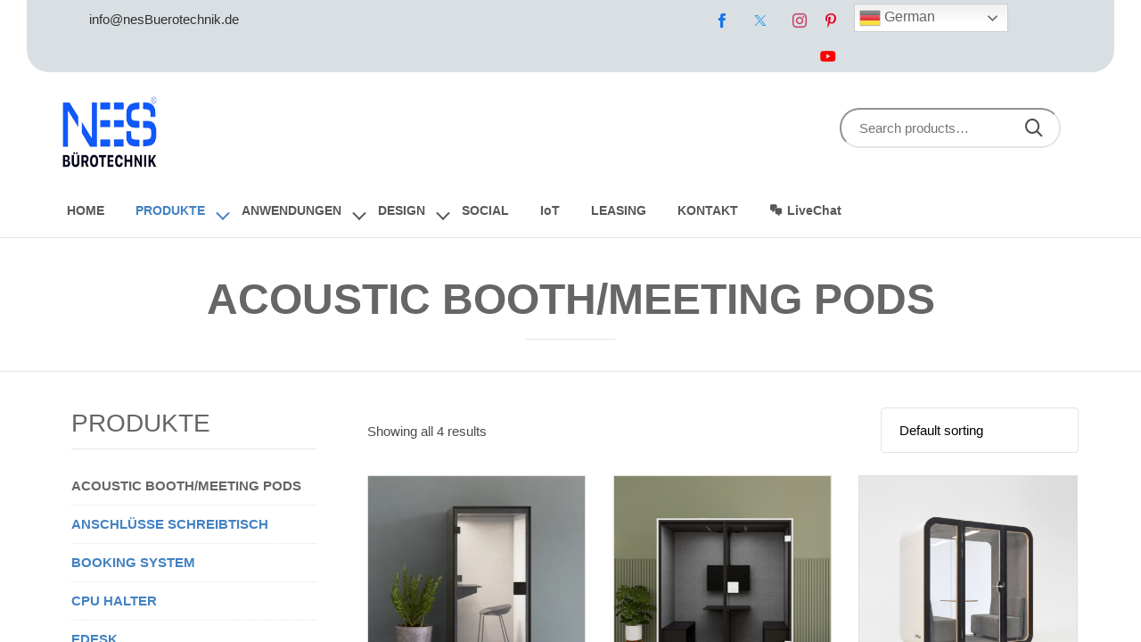

--- FILE ---
content_type: text/html
request_url: https://nesbuerotechnik.de/product-category/phone-booth-meeting-pods/
body_size: 319
content:
<!DOCTYPE html PUBLIC "-//W3C//DTD XHTML 1.0 Frameset//EN" "http://www.w3.org/TR/xhtml1/DTD/xhtml1-frameset.dtd">
<html>
<head>
<title>Nesbuero</title>
<meta name="keywords" content="" />
<meta name="description" content="" />
<meta http-equiv="content-type" content="text/html; charset=UTF-8" />
</head>
<frameset rows="100%">
<frame src="https://nesbuero.com/product-category/phone-booth-meeting-pods/" title="Nesbuero" frameborder="0" noresize="noresize"/>
<noframes>
<body>
<h1>Nesbuero</h1>
<p><a href="https://nesbuero.com/product-category/phone-booth-meeting-pods/">https://nesbuerotechnik.de/product-category/phone-booth-meeting-pods/</a>     </p>
</body>
</noframes>
</frameset>
</html>

--- FILE ---
content_type: text/html; charset=UTF-8
request_url: https://nesbuero.com/product-category/phone-booth-meeting-pods/
body_size: 39033
content:
<!DOCTYPE html>
<html lang="en-US" class="no-js">

<head>
	<meta charset="UTF-8" />
	<meta http-equiv="X-UA-Compatible" content="IE=edge" />
	<meta name="viewport" content="width=device-width, initial-scale=1">
	<meta name="theme-color" content="#4382c3">

	<link rel="pingback" href="https://nesbuero.com/xmlrpc.php" />
	<!-- Google tag (gtag.js) --> <script async src="https://www.googletagmanager.com/gtag/js?id=G-B4LBX76ZSC"></script> <script> window.dataLayer = window.dataLayer || []; function gtag(){dataLayer.push(arguments);} gtag('js', new Date()); gtag('config', 'G-B4LBX76ZSC'); </script>

	<title>ACOUSTIC BOOTH/MEETING PODS &#8211; nesbuero</title>
<style id="vamtam-theme-options">:root {--vamtam-site-max-width:1260px;
--vamtam-body-background-background-image:none;
--vamtam-body-background-background-color:#ffffff;
--vamtam-body-background-background-repeat:no-repeat;
--vamtam-body-background-background-attachment:scroll;
--vamtam-body-background-background-size:cover;
--vamtam-body-background-background-position:center center;
--vamtam-accent-color-1:#4382c3;
--vamtam-accent-color-2:#85c4bd;
--vamtam-accent-color-3:#e4e4e4;
--vamtam-accent-color-4:#e4e4e4;
--vamtam-accent-color-5:#ffffff;
--vamtam-accent-color-6:#000000;
--vamtam-accent-color-7:#e4e4e4;
--vamtam-accent-color-8:#d7fcf5;
--vamtam-accent-color-1-hc:#ffffff;
--vamtam-accent-color-2-hc:#000000;
--vamtam-accent-color-3-hc:#ffffff;
--vamtam-accent-color-4-hc:#000000;
--vamtam-accent-color-5-hc:#000000;
--vamtam-accent-color-6-hc:#ffffff;
--vamtam-accent-color-7-hc:#000000;
--vamtam-accent-color-8-hc:#000000;
--vamtam-h1-font-family:Arial, sans-serif;
--vamtam-h1-font-size:48px;
--vamtam-h1-font-weight:bold;
--vamtam-h1-font-style:normal;
--vamtam-h1-line-height:1.21;
--vamtam-h1-color:#666666;
--vamtam-h1-letter-spacing:normal;
--vamtam-h2-font-family:Arial, sans-serif;
--vamtam-h2-font-size:38px;
--vamtam-h2-font-weight:bold;
--vamtam-h2-font-style:normal;
--vamtam-h2-line-height:1.24;
--vamtam-h2-color:#666666;
--vamtam-h2-letter-spacing:normal;
--vamtam-h3-font-family:Arial, sans-serif;
--vamtam-h3-font-size:28px;
--vamtam-h3-font-weight:bold;
--vamtam-h3-font-style:normal;
--vamtam-h3-line-height:1.29;
--vamtam-h3-color:#666666;
--vamtam-h3-letter-spacing:normal;
--vamtam-h4-font-family:Arial, sans-serif;
--vamtam-h4-font-size:20px;
--vamtam-h4-font-weight:bold;
--vamtam-h4-font-style:normal;
--vamtam-h4-line-height:1.3;
--vamtam-h4-color:#666666;
--vamtam-h4-letter-spacing:normal;
--vamtam-h5-font-family:Arial, sans-serif;
--vamtam-h5-font-size:18px;
--vamtam-h5-font-weight:bold;
--vamtam-h5-font-style:normal;
--vamtam-h5-line-height:1.28;
--vamtam-h5-color:#666666;
--vamtam-h5-letter-spacing:normal;
--vamtam-h6-font-family:Arial, sans-serif;
--vamtam-h6-font-size:12px;
--vamtam-h6-font-weight:500;
--vamtam-h6-font-style:normal;
--vamtam-h6-line-height:1.25;
--vamtam-h6-color:#30343e;
--vamtam-h6-letter-spacing:normal;
--vamtam-em-font-family:Arial, sans-serif;
--vamtam-em-font-size:14px;
--vamtam-em-font-weight:normal;
--vamtam-em-font-style:italic;
--vamtam-em-line-height:1.57;
--vamtam-em-color:#303030;
--vamtam-em-letter-spacing:normal;
--vamtam-additional-font-1-font-family:Arial, sans-serif;
--vamtam-additional-font-1-font-size:48px;
--vamtam-additional-font-1-font-weight:900;
--vamtam-additional-font-1-font-style:normal;
--vamtam-additional-font-1-line-height:1.07;
--vamtam-additional-font-1-color:#abb8c3;
--vamtam-additional-font-1-letter-spacing:normal;
--vamtam-additional-font-2-font-family:Arial, sans-serif;
--vamtam-additional-font-2-font-size:70px;
--vamtam-additional-font-2-font-weight:bold;
--vamtam-additional-font-2-font-style:normal;
--vamtam-additional-font-2-line-height:0.82;
--vamtam-additional-font-2-color:#abb8c3;
--vamtam-additional-font-2-letter-spacing:normal;
--vamtam-header-height:80px;
--vamtam-header-background-background-image:none;
--vamtam-header-background-background-color:#ffffff;
--vamtam-header-background-background-repeat:no-repeat;
--vamtam-header-background-background-attachment:scroll;
--vamtam-header-background-background-size:contain;
--vamtam-header-background-background-position:left top;
--vamtam-sub-header-background-background-image:none;
--vamtam-sub-header-background-background-color:#ffffff;
--vamtam-sub-header-background-background-repeat:no-repeat;
--vamtam-sub-header-background-background-attachment:fixed;
--vamtam-sub-header-background-background-size:auto;
--vamtam-sub-header-background-background-position:left top;
--vamtam-page-title-background-background-image:none;
--vamtam-page-title-background-background-color:;
--vamtam-page-title-background-background-repeat:repeat;
--vamtam-page-title-background-background-attachment:fixed;
--vamtam-page-title-background-background-size:auto;
--vamtam-page-title-background-background-position:left top;
--vamtam-logo-font-family:Arial, sans-serif;
--vamtam-logo-font-size:36px;
--vamtam-logo-font-weight:600;
--vamtam-logo-font-style:normal;
--vamtam-logo-line-height:0.83;
--vamtam-logo-color:#1e73be;
--vamtam-logo-letter-spacing:normal;
--vamtam-main-menu-text-sticky-color:#ffffff;
--vamtam-left-sidebar-width:30%;
--vamtam-right-sidebar-width:30%;
--vamtam-main-background-background-image:none;
--vamtam-main-background-background-color:#ffffff;
--vamtam-main-background-background-repeat:repeat;
--vamtam-main-background-background-attachment:scroll;
--vamtam-main-background-background-size:auto;
--vamtam-main-background-background-position:left top;
--vamtam-primary-font-1:2;
--vamtam-primary-font-3:2;
--vamtam-primary-font-5:2;
--vamtam-primary-font-font-family:Arial, sans-serif;
--vamtam-primary-font-font-size:15px;
--vamtam-primary-font-font-weight:normal;
--vamtam-primary-font-font-style:normal;
--vamtam-primary-font-line-height:1.6;
--vamtam-primary-font-color:#4c4c4c;
--vamtam-primary-font-letter-spacing:normal;
--vamtam-body-link-regular:#0098d9;
--vamtam-body-link-hover:#000000;
--vamtam-body-link-visited:#0098d9;
--vamtam-body-link-active:#000000;
--vamtam-footer-sidebars-titles-font-family:Arial, sans-serif;
--vamtam-footer-sidebars-titles-font-size:14px;
--vamtam-footer-sidebars-titles-font-weight:normal;
--vamtam-footer-sidebars-titles-font-style:normal;
--vamtam-footer-sidebars-titles-line-height:1.57;
--vamtam-footer-sidebars-titles-color:#303030;
--vamtam-footer-sidebars-titles-letter-spacing:normal;
--vamtam-mobile-top-bar-resolution:600px;
--vamtam-beaver-global-row_content_width_default:fixed;
--vamtam-beaver-global-responsive_enabled:1;
--vamtam-beaver-global-auto_spacing:1;
--vamtam-beaver-global-responsive_preview:;
--vamtam-beaver-global-responsive_col_max_width:1px;
--vamtam-beaver-global-row_margins_top:0px;
--vamtam-beaver-global-row_margins_unit:px;
--vamtam-beaver-global-row_margins_large_unit:px;
--vamtam-beaver-global-row_margins_medium_unit:px;
--vamtam-beaver-global-row_margins_responsive_unit:px;
--vamtam-beaver-global-row_margins_right:0px;
--vamtam-beaver-global-row_margins_bottom:0px;
--vamtam-beaver-global-row_margins_left:0px;
--vamtam-beaver-global-row_padding_top:20px;
--vamtam-beaver-global-row_padding_unit:px;
--vamtam-beaver-global-row_padding_large_unit:px;
--vamtam-beaver-global-row_padding_medium_unit:px;
--vamtam-beaver-global-row_padding_top_responsive:10px;
--vamtam-beaver-global-row_padding_responsive_unit:px;
--vamtam-beaver-global-row_padding_right:20px;
--vamtam-beaver-global-row_padding_right_responsive:10px;
--vamtam-beaver-global-row_padding_bottom:20px;
--vamtam-beaver-global-row_padding_bottom_responsive:10px;
--vamtam-beaver-global-row_padding_left:20px;
--vamtam-beaver-global-row_padding_left_responsive:10px;
--vamtam-beaver-global-column_margins_unit:px;
--vamtam-beaver-global-column_margins_large_unit:px;
--vamtam-beaver-global-column_margins_medium_unit:px;
--vamtam-beaver-global-column_margins_responsive_unit:px;
--vamtam-beaver-global-column_padding_unit:px;
--vamtam-beaver-global-column_padding_large_unit:px;
--vamtam-beaver-global-column_padding_medium_unit:px;
--vamtam-beaver-global-column_padding_responsive_unit:px;
--vamtam-beaver-global-module_margins_unit:px;
--vamtam-beaver-global-module_margins_top_large:10px;
--vamtam-beaver-global-module_margins_large_unit:px;
--vamtam-beaver-global-module_margins_top_medium:10px;
--vamtam-beaver-global-module_margins_medium_unit:px;
--vamtam-beaver-global-module_margins_top_responsive:10px;
--vamtam-beaver-global-module_margins_responsive_unit:px;
--vamtam-beaver-global-module_margins_right_large:10px;
--vamtam-beaver-global-module_margins_right_medium:10px;
--vamtam-beaver-global-module_margins_right_responsive:10px;
--vamtam-beaver-global-module_margins_bottom_large:10px;
--vamtam-beaver-global-module_margins_bottom_medium:10px;
--vamtam-beaver-global-module_margins_bottom_responsive:10px;
--vamtam-beaver-global-module_margins_left_large:10px;
--vamtam-beaver-global-module_margins_left_medium:10px;
--vamtam-beaver-global-module_margins_left_responsive:10px;
--vamtam-beaver-global-show_default_heading:;
--vamtam-beaver-global-row_width_unit:px;
--vamtam-default-bg-color:#ffffff;
--vamtam-default-line-color:#e4e4e4;
--vamtam-small-padding:20px;
--vamtam-horizontal-padding:50px;
--vamtam-vertical-padding:30px;
--vamtam-horizontal-padding-large:60px;
--vamtam-vertical-padding-large:60px;
--vamtam-no-border-link:none;
--vamtam-border-radius:24px;
--vamtam-border-radius-oval:30em;
--vamtam-border-radius-small:4px;
--vamtam-overlay-color:#000000;
--vamtam-overlay-color-hc:#ffffff;
--vamtam-box-outer-padding:60px;
--vamtam-loading-animation:url('https://nesbuero.com/wp-content/themes/komo/vamtam/assets/images/loader-ring.gif');
--vamtam-accent-color-1-rgb:67,130,195;
--vamtam-accent-color-2-rgb:133,196,189;
--vamtam-accent-color-3-rgb:228,228,228;
--vamtam-accent-color-4-rgb:228,228,228;
--vamtam-accent-color-5-rgb:255,255,255;
--vamtam-accent-color-6-rgb:0,0,0;
--vamtam-accent-color-7-rgb:228,228,228;
--vamtam-accent-color-8-rgb:215,252,245;
}@media (max-width: 768px) {
:root {
--vamtam-h1-font-size: calc(48px * 0.82);
--vamtam-h1-line-height: calc(1.21 * 0.82);
--vamtam-h2-font-size: calc(38px * 0.84);
--vamtam-h2-line-height: calc(1.24 * 0.84);
--vamtam-h3-font-size: calc(28px * 0.86);
--vamtam-h3-line-height: calc(1.29 * 0.86);
--vamtam-h4-font-size: calc(20px * 0.88);
--vamtam-h4-line-height: calc(1.3 * 0.88);
--vamtam-h5-font-size: calc(18px * 0.9);
--vamtam-h5-line-height: calc(1.28 * 0.9);
--vamtam-h6-font-size: calc(12px * 0.92);
--vamtam-h6-line-height: calc(1.25 * 0.92);
}
}</style><meta name='robots' content='max-image-preview:large' />
	<style>img:is([sizes="auto" i], [sizes^="auto," i]) { contain-intrinsic-size: 3000px 1500px }</style>
	<script>window._wca = window._wca || [];</script>
<!-- Jetpack Site Verification Tags -->
<meta name="google-site-verification" content="DzPmXZT3_BPpN-ckQigpEA9yLrukxTzpiZRfdPp8coE" />
<link rel='dns-prefetch' href='//stats.wp.com' />
<link rel='dns-prefetch' href='//c0.wp.com' />
<link rel="alternate" type="application/rss+xml" title="nesbuero &raquo; Feed" href="https://nesbuero.com/feed/" />
<link rel="alternate" type="application/rss+xml" title="nesbuero &raquo; Comments Feed" href="https://nesbuero.com/comments/feed/" />
<link rel="alternate" type="application/rss+xml" title="nesbuero &raquo; ACOUSTIC BOOTH/MEETING PODS Category Feed" href="https://nesbuero.com/product-category/phone-booth-meeting-pods/feed/" />
<script type="text/javascript">
/* <![CDATA[ */
window._wpemojiSettings = {"baseUrl":"https:\/\/s.w.org\/images\/core\/emoji\/15.1.0\/72x72\/","ext":".png","svgUrl":"https:\/\/s.w.org\/images\/core\/emoji\/15.1.0\/svg\/","svgExt":".svg","source":{"concatemoji":"https:\/\/nesbuero.com\/wp-includes\/js\/wp-emoji-release.min.js?ver=6.8"}};
/*! This file is auto-generated */
!function(i,n){var o,s,e;function c(e){try{var t={supportTests:e,timestamp:(new Date).valueOf()};sessionStorage.setItem(o,JSON.stringify(t))}catch(e){}}function p(e,t,n){e.clearRect(0,0,e.canvas.width,e.canvas.height),e.fillText(t,0,0);var t=new Uint32Array(e.getImageData(0,0,e.canvas.width,e.canvas.height).data),r=(e.clearRect(0,0,e.canvas.width,e.canvas.height),e.fillText(n,0,0),new Uint32Array(e.getImageData(0,0,e.canvas.width,e.canvas.height).data));return t.every(function(e,t){return e===r[t]})}function u(e,t,n){switch(t){case"flag":return n(e,"\ud83c\udff3\ufe0f\u200d\u26a7\ufe0f","\ud83c\udff3\ufe0f\u200b\u26a7\ufe0f")?!1:!n(e,"\ud83c\uddfa\ud83c\uddf3","\ud83c\uddfa\u200b\ud83c\uddf3")&&!n(e,"\ud83c\udff4\udb40\udc67\udb40\udc62\udb40\udc65\udb40\udc6e\udb40\udc67\udb40\udc7f","\ud83c\udff4\u200b\udb40\udc67\u200b\udb40\udc62\u200b\udb40\udc65\u200b\udb40\udc6e\u200b\udb40\udc67\u200b\udb40\udc7f");case"emoji":return!n(e,"\ud83d\udc26\u200d\ud83d\udd25","\ud83d\udc26\u200b\ud83d\udd25")}return!1}function f(e,t,n){var r="undefined"!=typeof WorkerGlobalScope&&self instanceof WorkerGlobalScope?new OffscreenCanvas(300,150):i.createElement("canvas"),a=r.getContext("2d",{willReadFrequently:!0}),o=(a.textBaseline="top",a.font="600 32px Arial",{});return e.forEach(function(e){o[e]=t(a,e,n)}),o}function t(e){var t=i.createElement("script");t.src=e,t.defer=!0,i.head.appendChild(t)}"undefined"!=typeof Promise&&(o="wpEmojiSettingsSupports",s=["flag","emoji"],n.supports={everything:!0,everythingExceptFlag:!0},e=new Promise(function(e){i.addEventListener("DOMContentLoaded",e,{once:!0})}),new Promise(function(t){var n=function(){try{var e=JSON.parse(sessionStorage.getItem(o));if("object"==typeof e&&"number"==typeof e.timestamp&&(new Date).valueOf()<e.timestamp+604800&&"object"==typeof e.supportTests)return e.supportTests}catch(e){}return null}();if(!n){if("undefined"!=typeof Worker&&"undefined"!=typeof OffscreenCanvas&&"undefined"!=typeof URL&&URL.createObjectURL&&"undefined"!=typeof Blob)try{var e="postMessage("+f.toString()+"("+[JSON.stringify(s),u.toString(),p.toString()].join(",")+"));",r=new Blob([e],{type:"text/javascript"}),a=new Worker(URL.createObjectURL(r),{name:"wpTestEmojiSupports"});return void(a.onmessage=function(e){c(n=e.data),a.terminate(),t(n)})}catch(e){}c(n=f(s,u,p))}t(n)}).then(function(e){for(var t in e)n.supports[t]=e[t],n.supports.everything=n.supports.everything&&n.supports[t],"flag"!==t&&(n.supports.everythingExceptFlag=n.supports.everythingExceptFlag&&n.supports[t]);n.supports.everythingExceptFlag=n.supports.everythingExceptFlag&&!n.supports.flag,n.DOMReady=!1,n.readyCallback=function(){n.DOMReady=!0}}).then(function(){return e}).then(function(){var e;n.supports.everything||(n.readyCallback(),(e=n.source||{}).concatemoji?t(e.concatemoji):e.wpemoji&&e.twemoji&&(t(e.twemoji),t(e.wpemoji)))}))}((window,document),window._wpemojiSettings);
/* ]]> */
</script>
<link rel='stylesheet' id='sbi_styles-css' href='https://nesbuero.com/wp-content/plugins/instagram-feed/css/sbi-styles.min.css?ver=6.1' type='text/css' media='all' />
<style id='wp-emoji-styles-inline-css' type='text/css'>

	img.wp-smiley, img.emoji {
		display: inline !important;
		border: none !important;
		box-shadow: none !important;
		height: 1em !important;
		width: 1em !important;
		margin: 0 0.07em !important;
		vertical-align: -0.1em !important;
		background: none !important;
		padding: 0 !important;
	}
</style>
<link rel='stylesheet' id='wp-block-library-css' href='https://c0.wp.com/c/6.8/wp-includes/css/dist/block-library/style.min.css' type='text/css' media='all' />
<style id='wp-block-library-inline-css' type='text/css'>
.has-text-align-justify{text-align:justify;}
</style>
<style id='classic-theme-styles-inline-css' type='text/css'>
/*! This file is auto-generated */
.wp-block-button__link{color:#fff;background-color:#32373c;border-radius:9999px;box-shadow:none;text-decoration:none;padding:calc(.667em + 2px) calc(1.333em + 2px);font-size:1.125em}.wp-block-file__button{background:#32373c;color:#fff;text-decoration:none}
</style>
<link rel='stylesheet' id='mediaelement-css' href='https://c0.wp.com/c/6.8/wp-includes/js/mediaelement/mediaelementplayer-legacy.min.css' type='text/css' media='all' />
<link rel='stylesheet' id='wp-mediaelement-css' href='https://c0.wp.com/c/6.8/wp-includes/js/mediaelement/wp-mediaelement.min.css' type='text/css' media='all' />
<style id='global-styles-inline-css' type='text/css'>
:root{--wp--preset--aspect-ratio--square: 1;--wp--preset--aspect-ratio--4-3: 4/3;--wp--preset--aspect-ratio--3-4: 3/4;--wp--preset--aspect-ratio--3-2: 3/2;--wp--preset--aspect-ratio--2-3: 2/3;--wp--preset--aspect-ratio--16-9: 16/9;--wp--preset--aspect-ratio--9-16: 9/16;--wp--preset--color--black: #000000;--wp--preset--color--cyan-bluish-gray: #abb8c3;--wp--preset--color--white: #ffffff;--wp--preset--color--pale-pink: #f78da7;--wp--preset--color--vivid-red: #cf2e2e;--wp--preset--color--luminous-vivid-orange: #ff6900;--wp--preset--color--luminous-vivid-amber: #fcb900;--wp--preset--color--light-green-cyan: #7bdcb5;--wp--preset--color--vivid-green-cyan: #00d084;--wp--preset--color--pale-cyan-blue: #8ed1fc;--wp--preset--color--vivid-cyan-blue: #0693e3;--wp--preset--color--vivid-purple: #9b51e0;--wp--preset--gradient--vivid-cyan-blue-to-vivid-purple: linear-gradient(135deg,rgba(6,147,227,1) 0%,rgb(155,81,224) 100%);--wp--preset--gradient--light-green-cyan-to-vivid-green-cyan: linear-gradient(135deg,rgb(122,220,180) 0%,rgb(0,208,130) 100%);--wp--preset--gradient--luminous-vivid-amber-to-luminous-vivid-orange: linear-gradient(135deg,rgba(252,185,0,1) 0%,rgba(255,105,0,1) 100%);--wp--preset--gradient--luminous-vivid-orange-to-vivid-red: linear-gradient(135deg,rgba(255,105,0,1) 0%,rgb(207,46,46) 100%);--wp--preset--gradient--very-light-gray-to-cyan-bluish-gray: linear-gradient(135deg,rgb(238,238,238) 0%,rgb(169,184,195) 100%);--wp--preset--gradient--cool-to-warm-spectrum: linear-gradient(135deg,rgb(74,234,220) 0%,rgb(151,120,209) 20%,rgb(207,42,186) 40%,rgb(238,44,130) 60%,rgb(251,105,98) 80%,rgb(254,248,76) 100%);--wp--preset--gradient--blush-light-purple: linear-gradient(135deg,rgb(255,206,236) 0%,rgb(152,150,240) 100%);--wp--preset--gradient--blush-bordeaux: linear-gradient(135deg,rgb(254,205,165) 0%,rgb(254,45,45) 50%,rgb(107,0,62) 100%);--wp--preset--gradient--luminous-dusk: linear-gradient(135deg,rgb(255,203,112) 0%,rgb(199,81,192) 50%,rgb(65,88,208) 100%);--wp--preset--gradient--pale-ocean: linear-gradient(135deg,rgb(255,245,203) 0%,rgb(182,227,212) 50%,rgb(51,167,181) 100%);--wp--preset--gradient--electric-grass: linear-gradient(135deg,rgb(202,248,128) 0%,rgb(113,206,126) 100%);--wp--preset--gradient--midnight: linear-gradient(135deg,rgb(2,3,129) 0%,rgb(40,116,252) 100%);--wp--preset--font-size--small: 13px;--wp--preset--font-size--medium: 20px;--wp--preset--font-size--large: 36px;--wp--preset--font-size--x-large: 42px;--wp--preset--font-family--inter: "Inter", sans-serif;--wp--preset--font-family--cardo: Cardo;--wp--preset--spacing--20: 0.44rem;--wp--preset--spacing--30: 0.67rem;--wp--preset--spacing--40: 1rem;--wp--preset--spacing--50: 1.5rem;--wp--preset--spacing--60: 2.25rem;--wp--preset--spacing--70: 3.38rem;--wp--preset--spacing--80: 5.06rem;--wp--preset--shadow--natural: 6px 6px 9px rgba(0, 0, 0, 0.2);--wp--preset--shadow--deep: 12px 12px 50px rgba(0, 0, 0, 0.4);--wp--preset--shadow--sharp: 6px 6px 0px rgba(0, 0, 0, 0.2);--wp--preset--shadow--outlined: 6px 6px 0px -3px rgba(255, 255, 255, 1), 6px 6px rgba(0, 0, 0, 1);--wp--preset--shadow--crisp: 6px 6px 0px rgba(0, 0, 0, 1);}:where(.is-layout-flex){gap: 0.5em;}:where(.is-layout-grid){gap: 0.5em;}body .is-layout-flex{display: flex;}.is-layout-flex{flex-wrap: wrap;align-items: center;}.is-layout-flex > :is(*, div){margin: 0;}body .is-layout-grid{display: grid;}.is-layout-grid > :is(*, div){margin: 0;}:where(.wp-block-columns.is-layout-flex){gap: 2em;}:where(.wp-block-columns.is-layout-grid){gap: 2em;}:where(.wp-block-post-template.is-layout-flex){gap: 1.25em;}:where(.wp-block-post-template.is-layout-grid){gap: 1.25em;}.has-black-color{color: var(--wp--preset--color--black) !important;}.has-cyan-bluish-gray-color{color: var(--wp--preset--color--cyan-bluish-gray) !important;}.has-white-color{color: var(--wp--preset--color--white) !important;}.has-pale-pink-color{color: var(--wp--preset--color--pale-pink) !important;}.has-vivid-red-color{color: var(--wp--preset--color--vivid-red) !important;}.has-luminous-vivid-orange-color{color: var(--wp--preset--color--luminous-vivid-orange) !important;}.has-luminous-vivid-amber-color{color: var(--wp--preset--color--luminous-vivid-amber) !important;}.has-light-green-cyan-color{color: var(--wp--preset--color--light-green-cyan) !important;}.has-vivid-green-cyan-color{color: var(--wp--preset--color--vivid-green-cyan) !important;}.has-pale-cyan-blue-color{color: var(--wp--preset--color--pale-cyan-blue) !important;}.has-vivid-cyan-blue-color{color: var(--wp--preset--color--vivid-cyan-blue) !important;}.has-vivid-purple-color{color: var(--wp--preset--color--vivid-purple) !important;}.has-black-background-color{background-color: var(--wp--preset--color--black) !important;}.has-cyan-bluish-gray-background-color{background-color: var(--wp--preset--color--cyan-bluish-gray) !important;}.has-white-background-color{background-color: var(--wp--preset--color--white) !important;}.has-pale-pink-background-color{background-color: var(--wp--preset--color--pale-pink) !important;}.has-vivid-red-background-color{background-color: var(--wp--preset--color--vivid-red) !important;}.has-luminous-vivid-orange-background-color{background-color: var(--wp--preset--color--luminous-vivid-orange) !important;}.has-luminous-vivid-amber-background-color{background-color: var(--wp--preset--color--luminous-vivid-amber) !important;}.has-light-green-cyan-background-color{background-color: var(--wp--preset--color--light-green-cyan) !important;}.has-vivid-green-cyan-background-color{background-color: var(--wp--preset--color--vivid-green-cyan) !important;}.has-pale-cyan-blue-background-color{background-color: var(--wp--preset--color--pale-cyan-blue) !important;}.has-vivid-cyan-blue-background-color{background-color: var(--wp--preset--color--vivid-cyan-blue) !important;}.has-vivid-purple-background-color{background-color: var(--wp--preset--color--vivid-purple) !important;}.has-black-border-color{border-color: var(--wp--preset--color--black) !important;}.has-cyan-bluish-gray-border-color{border-color: var(--wp--preset--color--cyan-bluish-gray) !important;}.has-white-border-color{border-color: var(--wp--preset--color--white) !important;}.has-pale-pink-border-color{border-color: var(--wp--preset--color--pale-pink) !important;}.has-vivid-red-border-color{border-color: var(--wp--preset--color--vivid-red) !important;}.has-luminous-vivid-orange-border-color{border-color: var(--wp--preset--color--luminous-vivid-orange) !important;}.has-luminous-vivid-amber-border-color{border-color: var(--wp--preset--color--luminous-vivid-amber) !important;}.has-light-green-cyan-border-color{border-color: var(--wp--preset--color--light-green-cyan) !important;}.has-vivid-green-cyan-border-color{border-color: var(--wp--preset--color--vivid-green-cyan) !important;}.has-pale-cyan-blue-border-color{border-color: var(--wp--preset--color--pale-cyan-blue) !important;}.has-vivid-cyan-blue-border-color{border-color: var(--wp--preset--color--vivid-cyan-blue) !important;}.has-vivid-purple-border-color{border-color: var(--wp--preset--color--vivid-purple) !important;}.has-vivid-cyan-blue-to-vivid-purple-gradient-background{background: var(--wp--preset--gradient--vivid-cyan-blue-to-vivid-purple) !important;}.has-light-green-cyan-to-vivid-green-cyan-gradient-background{background: var(--wp--preset--gradient--light-green-cyan-to-vivid-green-cyan) !important;}.has-luminous-vivid-amber-to-luminous-vivid-orange-gradient-background{background: var(--wp--preset--gradient--luminous-vivid-amber-to-luminous-vivid-orange) !important;}.has-luminous-vivid-orange-to-vivid-red-gradient-background{background: var(--wp--preset--gradient--luminous-vivid-orange-to-vivid-red) !important;}.has-very-light-gray-to-cyan-bluish-gray-gradient-background{background: var(--wp--preset--gradient--very-light-gray-to-cyan-bluish-gray) !important;}.has-cool-to-warm-spectrum-gradient-background{background: var(--wp--preset--gradient--cool-to-warm-spectrum) !important;}.has-blush-light-purple-gradient-background{background: var(--wp--preset--gradient--blush-light-purple) !important;}.has-blush-bordeaux-gradient-background{background: var(--wp--preset--gradient--blush-bordeaux) !important;}.has-luminous-dusk-gradient-background{background: var(--wp--preset--gradient--luminous-dusk) !important;}.has-pale-ocean-gradient-background{background: var(--wp--preset--gradient--pale-ocean) !important;}.has-electric-grass-gradient-background{background: var(--wp--preset--gradient--electric-grass) !important;}.has-midnight-gradient-background{background: var(--wp--preset--gradient--midnight) !important;}.has-small-font-size{font-size: var(--wp--preset--font-size--small) !important;}.has-medium-font-size{font-size: var(--wp--preset--font-size--medium) !important;}.has-large-font-size{font-size: var(--wp--preset--font-size--large) !important;}.has-x-large-font-size{font-size: var(--wp--preset--font-size--x-large) !important;}
:where(.wp-block-post-template.is-layout-flex){gap: 1.25em;}:where(.wp-block-post-template.is-layout-grid){gap: 1.25em;}
:where(.wp-block-columns.is-layout-flex){gap: 2em;}:where(.wp-block-columns.is-layout-grid){gap: 2em;}
:root :where(.wp-block-pullquote){font-size: 1.5em;line-height: 1.6;}
</style>
<link rel='stylesheet' id='lswssp-public-css-css' href='https://nesbuero.com/wp-content/plugins/logo-showcase-with-slick-slider/assets/css/lswss-public.css?ver=3.1' type='text/css' media='all' />
<link rel='stylesheet' id='woocommerce-layout-css' href='https://c0.wp.com/p/woocommerce/9.7.2/assets/css/woocommerce-layout.css' type='text/css' media='all' />
<style id='woocommerce-layout-inline-css' type='text/css'>

	.infinite-scroll .woocommerce-pagination {
		display: none;
	}
</style>
<link rel='stylesheet' id='woocommerce-smallscreen-css' href='https://c0.wp.com/p/woocommerce/9.7.2/assets/css/woocommerce-smallscreen.css' type='text/css' media='only screen and (max-width: 768px)' />
<link rel='stylesheet' id='woocommerce-general-css' href='https://c0.wp.com/p/woocommerce/9.7.2/assets/css/woocommerce.css' type='text/css' media='all' />
<style id='woocommerce-inline-inline-css' type='text/css'>
.woocommerce form .form-row .required { visibility: visible; }
</style>
<link rel='stylesheet' id='dashicons-css' href='https://c0.wp.com/c/6.8/wp-includes/css/dashicons.min.css' type='text/css' media='all' />
<link rel='stylesheet' id='brands-styles-css' href='https://c0.wp.com/p/woocommerce/9.7.2/assets/css/brands.css' type='text/css' media='all' />
<link rel='stylesheet' id='custom-style-css' href='https://nesbuero.com/wp-content/themes/komo-child/custom_new.css?ver=6.8' type='text/css' media='all' />
<link rel='stylesheet' id='popup-maker-site-css' href='https://nesbuero.com/wp-content/plugins/popup-maker/assets/css/pum-site.min.css?ver=1.17.1' type='text/css' media='all' />
<style id='popup-maker-site-inline-css' type='text/css'>
/* Popup Google Fonts */
@import url('//fonts.googleapis.com/css?family=Montserrat:100');

/* Popup Theme 987930: Default Theme */
.pum-theme-987930, .pum-theme-default-theme { background-color: rgba( 255, 255, 255, 0.31 ) } 
.pum-theme-987930 .pum-container, .pum-theme-default-theme .pum-container { padding: 14px; border-radius: 4px; border: 1px none #000000; box-shadow: 1px 1px 3px 0px rgba( 2, 2, 2, 0.23 ); background-color: rgba( 255, 255, 255, 1.00 ) } 
.pum-theme-987930 .pum-title, .pum-theme-default-theme .pum-title { color: #000000; text-align: left; text-shadow: 0px 0px 0px rgba( 2, 2, 2, 0.23 ); font-family: inherit; font-weight: 400; font-size: 24px; line-height: 36px } 
.pum-theme-987930 .pum-content, .pum-theme-default-theme .pum-content { color: #8c8c8c; font-family: inherit; font-weight: 400 } 
.pum-theme-987930 .pum-content + .pum-close, .pum-theme-default-theme .pum-content + .pum-close { position: absolute; height: auto; width: auto; left: auto; right: 0px; bottom: auto; top: 0px; padding: 6px; color: #ffffff; font-family: inherit; font-weight: 400; font-size: 12px; line-height: 36px; border: 1px none #ffffff; border-radius: 0px; box-shadow: 1px 1px 3px 0px rgba( 2, 2, 2, 0.23 ); text-shadow: 0px 0px 0px rgba( 0, 0, 0, 0.23 ); background-color: rgba( 30, 115, 190, 1.00 ) } 

/* Popup Theme 987936: Floating Bar - Soft Blue */
.pum-theme-987936, .pum-theme-floating-bar { background-color: rgba( 109, 109, 109, 0.75 ) } 
.pum-theme-987936 .pum-container, .pum-theme-floating-bar .pum-container { padding: 8px; border-radius: 0px; border: 1px none #000000; box-shadow: 1px 1px 3px 0px rgba( 2, 2, 2, 0.23 ); background-color: rgba( 238, 246, 252, 1.00 ) } 
.pum-theme-987936 .pum-title, .pum-theme-floating-bar .pum-title { color: #505050; text-align: left; text-shadow: 0px 0px 0px rgba( 2, 2, 2, 0.23 ); font-family: inherit; font-weight: 400; font-size: 32px; line-height: 36px } 
.pum-theme-987936 .pum-content, .pum-theme-floating-bar .pum-content { color: #505050; font-family: inherit; font-weight: 400 } 
.pum-theme-987936 .pum-content + .pum-close, .pum-theme-floating-bar .pum-content + .pum-close { position: absolute; height: 18px; width: 18px; left: auto; right: 5px; bottom: auto; top: 50%; padding: 0px; color: #505050; font-family: Sans-Serif; font-weight: 700; font-size: 15px; line-height: 18px; border: 1px solid #505050; border-radius: 15px; box-shadow: 0px 0px 0px 0px rgba( 2, 2, 2, 0.00 ); text-shadow: 0px 0px 0px rgba( 0, 0, 0, 0.00 ); background-color: rgba( 255, 255, 255, 0.00 ); transform: translate(0, -50%) } 

/* Popup Theme 987937: Content Only - For use with page builders or block editor */
.pum-theme-987937, .pum-theme-content-only { background-color: rgba( 0, 0, 0, 0.70 ) } 
.pum-theme-987937 .pum-container, .pum-theme-content-only .pum-container { padding: 0px; border-radius: 0px; border: 1px none #000000; box-shadow: 0px 0px 0px 0px rgba( 2, 2, 2, 0.00 ) } 
.pum-theme-987937 .pum-title, .pum-theme-content-only .pum-title { color: #000000; text-align: left; text-shadow: 0px 0px 0px rgba( 2, 2, 2, 0.23 ); font-family: inherit; font-weight: 400; font-size: 32px; line-height: 36px } 
.pum-theme-987937 .pum-content, .pum-theme-content-only .pum-content { color: #8c8c8c; font-family: inherit; font-weight: 400 } 
.pum-theme-987937 .pum-content + .pum-close, .pum-theme-content-only .pum-content + .pum-close { position: absolute; height: 18px; width: 18px; left: auto; right: 7px; bottom: auto; top: 7px; padding: 0px; color: #000000; font-family: inherit; font-weight: 700; font-size: 20px; line-height: 20px; border: 1px none #ffffff; border-radius: 15px; box-shadow: 0px 0px 0px 0px rgba( 2, 2, 2, 0.00 ); text-shadow: 0px 0px 0px rgba( 0, 0, 0, 0.00 ); background-color: rgba( 255, 255, 255, 0.00 ) } 

/* Popup Theme 987935: Framed Border */
.pum-theme-987935, .pum-theme-framed-border { background-color: rgba( 255, 255, 255, 0.50 ) } 
.pum-theme-987935 .pum-container, .pum-theme-framed-border .pum-container { padding: 18px; border-radius: 0px; border: 20px outset #dd3333; box-shadow: 1px 1px 3px 0px rgba( 2, 2, 2, 0.97 ) inset; background-color: rgba( 255, 251, 239, 1.00 ) } 
.pum-theme-987935 .pum-title, .pum-theme-framed-border .pum-title { color: #000000; text-align: left; text-shadow: 0px 0px 0px rgba( 2, 2, 2, 0.23 ); font-family: inherit; font-weight: 100; font-size: 32px; line-height: 36px } 
.pum-theme-987935 .pum-content, .pum-theme-framed-border .pum-content { color: #2d2d2d; font-family: inherit; font-weight: 100 } 
.pum-theme-987935 .pum-content + .pum-close, .pum-theme-framed-border .pum-content + .pum-close { position: absolute; height: 20px; width: 20px; left: auto; right: -20px; bottom: auto; top: -20px; padding: 0px; color: #ffffff; font-family: Tahoma; font-weight: 700; font-size: 16px; line-height: 18px; border: 1px none #ffffff; border-radius: 0px; box-shadow: 0px 0px 0px 0px rgba( 2, 2, 2, 0.23 ); text-shadow: 0px 0px 0px rgba( 0, 0, 0, 0.23 ); background-color: rgba( 0, 0, 0, 0.55 ) } 

/* Popup Theme 987934: Cutting Edge */
.pum-theme-987934, .pum-theme-cutting-edge { background-color: rgba( 0, 0, 0, 0.50 ) } 
.pum-theme-987934 .pum-container, .pum-theme-cutting-edge .pum-container { padding: 18px; border-radius: 0px; border: 1px none #000000; box-shadow: 0px 10px 25px 0px rgba( 2, 2, 2, 0.50 ); background-color: rgba( 30, 115, 190, 1.00 ) } 
.pum-theme-987934 .pum-title, .pum-theme-cutting-edge .pum-title { color: #ffffff; text-align: left; text-shadow: 0px 0px 0px rgba( 2, 2, 2, 0.23 ); font-family: Sans-Serif; font-weight: 100; font-size: 26px; line-height: 28px } 
.pum-theme-987934 .pum-content, .pum-theme-cutting-edge .pum-content { color: #ffffff; font-family: inherit; font-weight: 100 } 
.pum-theme-987934 .pum-content + .pum-close, .pum-theme-cutting-edge .pum-content + .pum-close { position: absolute; height: 24px; width: 24px; left: auto; right: 0px; bottom: auto; top: 0px; padding: 0px; color: #1e73be; font-family: Times New Roman; font-weight: 100; font-size: 32px; line-height: 24px; border: 1px none #ffffff; border-radius: 0px; box-shadow: -1px 1px 1px 0px rgba( 2, 2, 2, 0.10 ); text-shadow: -1px 1px 1px rgba( 0, 0, 0, 0.10 ); background-color: rgba( 238, 238, 34, 1.00 ) } 

/* Popup Theme 987933: Hello Box */
.pum-theme-987933, .pum-theme-hello-box { background-color: rgba( 0, 0, 0, 0.75 ) } 
.pum-theme-987933 .pum-container, .pum-theme-hello-box .pum-container { padding: 30px; border-radius: 80px; border: 14px solid #81d742; box-shadow: 0px 0px 0px 0px rgba( 2, 2, 2, 0.00 ); background-color: rgba( 255, 255, 255, 1.00 ) } 
.pum-theme-987933 .pum-title, .pum-theme-hello-box .pum-title { color: #2d2d2d; text-align: left; text-shadow: 0px 0px 0px rgba( 2, 2, 2, 0.23 ); font-family: Montserrat; font-weight: 100; font-size: 32px; line-height: 36px } 
.pum-theme-987933 .pum-content, .pum-theme-hello-box .pum-content { color: #2d2d2d; font-family: inherit; font-weight: 100 } 
.pum-theme-987933 .pum-content + .pum-close, .pum-theme-hello-box .pum-content + .pum-close { position: absolute; height: auto; width: auto; left: auto; right: -30px; bottom: auto; top: -30px; padding: 0px; color: #2d2d2d; font-family: Times New Roman; font-weight: 100; font-size: 32px; line-height: 28px; border: 1px none #ffffff; border-radius: 28px; box-shadow: 0px 0px 0px 0px rgba( 2, 2, 2, 0.23 ); text-shadow: 0px 0px 0px rgba( 0, 0, 0, 0.23 ); background-color: rgba( 255, 255, 255, 1.00 ) } 

/* Popup Theme 987932: Enterprise Blue */
.pum-theme-987932, .pum-theme-enterprise-blue { background-color: rgba( 0, 0, 0, 0.70 ) } 
.pum-theme-987932 .pum-container, .pum-theme-enterprise-blue .pum-container { padding: 28px; border-radius: 5px; border: 1px none #000000; box-shadow: 0px 10px 25px 4px rgba( 2, 2, 2, 0.50 ); background-color: rgba( 255, 255, 255, 1.00 ) } 
.pum-theme-987932 .pum-title, .pum-theme-enterprise-blue .pum-title { color: #315b7c; text-align: left; text-shadow: 0px 0px 0px rgba( 2, 2, 2, 0.23 ); font-family: inherit; font-weight: 100; font-size: 34px; line-height: 36px } 
.pum-theme-987932 .pum-content, .pum-theme-enterprise-blue .pum-content { color: #2d2d2d; font-family: inherit; font-weight: 100 } 
.pum-theme-987932 .pum-content + .pum-close, .pum-theme-enterprise-blue .pum-content + .pum-close { position: absolute; height: 28px; width: 28px; left: auto; right: 8px; bottom: auto; top: 8px; padding: 4px; color: #ffffff; font-family: Times New Roman; font-weight: 100; font-size: 20px; line-height: 20px; border: 1px none #ffffff; border-radius: 42px; box-shadow: 0px 0px 0px 0px rgba( 2, 2, 2, 0.23 ); text-shadow: 0px 0px 0px rgba( 0, 0, 0, 0.23 ); background-color: rgba( 49, 91, 124, 1.00 ) } 

/* Popup Theme 987931: Light Box */
.pum-theme-987931, .pum-theme-lightbox { background-color: rgba( 0, 0, 0, 0.60 ) } 
.pum-theme-987931 .pum-container, .pum-theme-lightbox .pum-container { padding: 18px; border-radius: 3px; border: 8px solid #000000; box-shadow: 0px 0px 30px 0px rgba( 2, 2, 2, 1.00 ); background-color: rgba( 255, 255, 255, 1.00 ) } 
.pum-theme-987931 .pum-title, .pum-theme-lightbox .pum-title { color: #000000; text-align: left; text-shadow: 0px 0px 0px rgba( 2, 2, 2, 0.23 ); font-family: inherit; font-weight: 100; font-size: 32px; line-height: 36px } 
.pum-theme-987931 .pum-content, .pum-theme-lightbox .pum-content { color: #000000; font-family: inherit; font-weight: 100 } 
.pum-theme-987931 .pum-content + .pum-close, .pum-theme-lightbox .pum-content + .pum-close { position: absolute; height: 26px; width: 26px; left: auto; right: -13px; bottom: auto; top: -13px; padding: 0px; color: #ffffff; font-family: Arial; font-weight: 100; font-size: 24px; line-height: 24px; border: 2px solid #ffffff; border-radius: 26px; box-shadow: 0px 0px 15px 1px rgba( 2, 2, 2, 0.75 ); text-shadow: 0px 0px 0px rgba( 0, 0, 0, 0.23 ); background-color: rgba( 0, 0, 0, 1.00 ) } 

#pum-988647 {z-index: 1999999999}
#pum-988497 {z-index: 1999999999}
#pum-988457 {z-index: 1999999999}
#pum-987943 {z-index: 1999999999}
#pum-987947 {z-index: 1999999999}
#pum-987938 {z-index: 1999999999}

</style>
<link rel='stylesheet' id='vamtam-gfonts-css' href='https://nesbuero.com&#038;display=swap?ver=1769583847' type='text/css' media='all' />
<link rel='stylesheet' id='vamtam-front-all-css' href='https://nesbuero.com/wp-content/themes/komo/vamtam/assets/css/dist/all.css?ver=1769583847' type='text/css' media='all' />
<style id='vamtam-front-all-inline-css' type='text/css'>

			@font-face {
				font-family: 'icomoon';
				src: url(https://nesbuero.com/wp-content/themes/komo/vamtam/assets/fonts/icons/icomoon.woff2) format('woff2'),
				     url( https://nesbuero.com/wp-content/themes/komo/vamtam/assets/fonts/icons/icomoon.woff) format('woff'),
				     url(https://nesbuero.com/wp-content/themes/komo/vamtam/assets/fonts/icons/icomoon.ttf) format('ttf');
				font-weight: normal;
				font-style: normal;
				font-display: swap;
			}
		
				@font-face {
					font-family: 'theme';
					src: url(https://nesbuero.com/wp-content/themes/komo/vamtam/assets/fonts/theme-icons/theme-icons.woff2) format('woff2'),
						url(https://nesbuero.com/wp-content/themes/komo/vamtam/assets/fonts/theme-icons/theme-icons.woff) format('woff');
					font-weight: normal;
					font-style: normal;
					font-display: swap;
				}
			
/* Make Beaver options play nice with the theme */


:root {
	--vamtam-beaver-global-module_margins_top: var( --vamtam-beaver-global-module_margins_top_large );
	--vamtam-beaver-global-module_margins_right: var( --vamtam-beaver-global-module_margins_right_large );
	--vamtam-beaver-global-module_margins_bottom: var( --vamtam-beaver-global-module_margins_bottom_large );
	--vamtam-beaver-global-module_margins_left: var( --vamtam-beaver-global-module_margins_left_large );
}

.vamtam-box-outer-padding,
.limit-wrapper,
.header-padding {
	padding-left: calc( var( --vamtam-box-outer-padding ) + var( --vamtam-block-margin-desktop-left, var( --vamtam-beaver-global-module_margins_left ) ) );
	padding-right: calc( var( --vamtam-box-outer-padding ) + var( --vamtam-block-margin-desktop-right, var( --vamtam-beaver-global-module_margins_right ) ) );
}

body:not(.single-tribe_events):not(.post-type-archive).fl-builder #main > .limit-wrapper,
body .fl-row-content-wrap {
	padding-left: var( --vamtam-box-outer-padding );
	padding-right: var( --vamtam-box-outer-padding );
}

body:not(.single-tribe_events):not(.post-type-archive).fl-builder #main > .limit-wrapper {
	max-width: calc( var( --vamtam-site-max-width ) + var( --vamtam-beaver-global-module_margins_left ) + var( --vamtam-beaver-global-module_margins_right ) );
}


.vamtam-box-outer-padding .vamtam-box-outer-padding,
body .vamtam-box-outer-padding .fl-row-content-wrap,
.limit-wrapper .limit-wrapper {
	padding-left: 0;
	padding-right: 0;
}

body .post-content .fl-row-full-width .fl-row-fixed-width {
	padding-left: calc( 20px + var( --vamtam-block-margin-desktop-left, var( --vamtam-beaver-global-module_margins_left ) ) );
	padding-right: calc( 20px + var( --vamtam-block-margin-desktop-right, var( --vamtam-beaver-global-module_margins_right ) ) );
}

@media ( max-width: 1460px ) {
	.post-siblings {
		display: none;
	}
}

@media ( min-width: 993px ) and ( max-width: 1260px ) {
	.vamtam-box-outer-padding,
	.limit-wrapper,
	.header-padding {
		padding-left: calc( 30px + var( --vamtam-block-margin-desktop-left, var( --vamtam-beaver-global-module_margins_left ) ) );
		padding-right: calc( 30px + var( --vamtam-block-margin-desktop-right, var( --vamtam-beaver-global-module_margins_right ) ) );
	}

	body:not(.single-tribe_events):not(.post-type-archive).fl-builder #main > .limit-wrapper,
	body .fl-row-content-wrap {
		padding-left: 30px;
		padding-right: 30px;
	}

	body .post-content .fl-row-full-width .fl-row-fixed-width {
		padding-left: calc( 20px + var( --vamtam-beaver-global-module_margins_left ) );
		padding-right: calc( 20px + var( --vamtam-beaver-global-module_margins_right ) );
	}

	body.single-post .post-content .fl-row-fixed-width {
		max-width: 840px;
	}
}

@media ( max-width: 992px ) {
		:root {
		--vamtam-beaver-global-module_margins_top: var( --vamtam-beaver-global-module_margins_top_medium );
		--vamtam-beaver-global-module_margins_right: var( --vamtam-beaver-global-module_margins_right_medium );
		--vamtam-beaver-global-module_margins_bottom: var( --vamtam-beaver-global-module_margins_bottom_medium );
		--vamtam-beaver-global-module_margins_left: var( --vamtam-beaver-global-module_margins_left_medium );
	}
	
	.vamtam-box-outer-padding,
	.limit-wrapper,
	.header-padding {
		padding-left: calc( 20px + var( --vamtam-block-margin-tablet-left, var( --vamtam-beaver-global-module_margins_left ) ) );
		padding-right: calc( 20px + var( --vamtam-block-margin-tablet-right, var( --vamtam-beaver-global-module_margins_right ) ) );
	}

	body:not(.single-tribe_events):not(.post-type-archive).fl-builder #main > .limit-wrapper,
	body .fl-row-content-wrap {
		padding-left: 20px;
		padding-right: 20px;
	}

	body .post-content .fl-row-full-width .fl-row-fixed-width {
		padding-left: calc( 10px + var( --vamtam-beaver-global-module_margins_left ) );
		padding-right: calc( 10px + var( --vamtam-beaver-global-module_margins_right ) );
	}

	body:not(.single-tribe_events):not(.post-type-archive).fl-builder #main:not(.layout-full) .limit-wrapper {
		padding-left: 0;
		padding-right: 0;
	}

	body .post-content .fl-row-full-width .fl-row-fixed-width,
	body #main:not(.layout-full) .fl-builder-content > .fl-row-full-width .fl-row-fixed-width,
	body #main:not(.layout-full) .fl-builder-content > .fl-row-full-width .fl-row-full-width,
	body #main:not(.layout-full) .fl-builder-content > .fl-row-fixed-width {
		padding-left: calc( 10px + var( --vamtam-block-margin-tablet-left, var( --vamtam-beaver-global-module_margins_left ) ) );
		padding-right: calc( 10px + var( --vamtam-block-margin-tablet-right, var( --vamtam-beaver-global-module_margins_right ) ) );
	}
}

@media ( max-width: 768px ) {
		:root {
		--vamtam-beaver-global-module_margins_top: var( --vamtam-beaver-global-module_margins_top_responsive );
		--vamtam-beaver-global-module_margins_right: var( --vamtam-beaver-global-module_margins_right_responsive );
		--vamtam-beaver-global-module_margins_bottom: var( --vamtam-beaver-global-module_margins_bottom_responsive );
		--vamtam-beaver-global-module_margins_left: var( --vamtam-beaver-global-module_margins_left_responsive );
	}
	
	.vamtam-box-outer-padding,
	.limit-wrapper,
	.header-padding {
		padding-left: calc( 10px + var( --vamtam-block-margin-phone-left, var( --vamtam-beaver-global-module_margins_left ) ) );
		padding-right: calc( 10px + var( --vamtam-block-margin-phone-right, var( --vamtam-beaver-global-module_margins_right ) ) );
	}

	body #main:not(.layout-full) .fl-builder-content > .fl-row-full-width .fl-row-fixed-width,
	body #main:not(.layout-full) .fl-builder-content > .fl-row-full-width .fl-row-full-width,
	body #main:not(.layout-full) .fl-builder-content > .fl-row-fixed-width {
		padding-left: 0;
		padding-right: 0;
	}
}

	:root { scroll-behavior: smooth; }

</style>
<link rel='stylesheet' id='vamtam-theme-mobile-header-css' href='https://nesbuero.com/wp-content/themes/komo/vamtam/assets/css/dist/responsive/mobile-header.css?ver=1769583847' type='text/css' media='(max-width: 600px)' />
<link rel='stylesheet' id='vamtam-theme-layout-max-low-css' href='https://nesbuero.com/wp-content/themes/komo/vamtam/assets/css/dist/responsive/layout-max-low.css?ver=1769583847' type='text/css' media='(min-width: 993px) and (max-width: 1260px)' />
<link rel='stylesheet' id='vamtam-theme-layout-max-css' href='https://nesbuero.com/wp-content/themes/komo/vamtam/assets/css/dist/responsive/layout-max.css?ver=1769583847' type='text/css' media='(min-width: 993px)' />
<link rel='stylesheet' id='vamtam-theme-layout-below-max-css' href='https://nesbuero.com/wp-content/themes/komo/vamtam/assets/css/dist/responsive/layout-below-max.css?ver=1769583847' type='text/css' media='(max-width: 992px)' />
<link rel='stylesheet' id='vamtam-theme-layout-small-css' href='https://nesbuero.com/wp-content/themes/komo/vamtam/assets/css/dist/responsive/layout-small.css?ver=1769583847' type='text/css' media='(max-width: 768px)' />
<link rel='stylesheet' id='vamtam-theme-wc-small-screen-css' href='https://nesbuero.com/wp-content/themes/komo/vamtam/assets/css/dist/responsive/wc-small-screen.css?ver=1769583847' type='text/css' media='only screen and (max-width: 768px)' />
<link rel='stylesheet' id='jetpack_css-css' href='https://c0.wp.com/p/jetpack/11.6/css/jetpack.css' type='text/css' media='all' />
<script type="text/javascript" src="https://c0.wp.com/c/6.8/wp-includes/js/jquery/jquery.min.js" id="jquery-core-js"></script>
<script type="text/javascript" src="https://c0.wp.com/c/6.8/wp-includes/js/jquery/jquery-migrate.min.js" id="jquery-migrate-js"></script>
<script type="text/javascript" src="https://c0.wp.com/p/woocommerce/9.7.2/assets/js/jquery-blockui/jquery.blockUI.min.js" id="jquery-blockui-js" defer="defer" data-wp-strategy="defer"></script>
<script type="text/javascript" id="wc-add-to-cart-js-extra">
/* <![CDATA[ */
var wc_add_to_cart_params = {"ajax_url":"\/wp-admin\/admin-ajax.php","wc_ajax_url":"\/?wc-ajax=%%endpoint%%","i18n_view_cart":"View cart","cart_url":"https:\/\/nesbuero.com","is_cart":"","cart_redirect_after_add":"no"};
/* ]]> */
</script>
<script type="text/javascript" src="https://c0.wp.com/p/woocommerce/9.7.2/assets/js/frontend/add-to-cart.min.js" id="wc-add-to-cart-js" defer="defer" data-wp-strategy="defer"></script>
<script type="text/javascript" src="https://c0.wp.com/p/woocommerce/9.7.2/assets/js/js-cookie/js.cookie.min.js" id="js-cookie-js" defer="defer" data-wp-strategy="defer"></script>
<script type="text/javascript" id="woocommerce-js-extra">
/* <![CDATA[ */
var woocommerce_params = {"ajax_url":"\/wp-admin\/admin-ajax.php","wc_ajax_url":"\/?wc-ajax=%%endpoint%%","i18n_password_show":"Show password","i18n_password_hide":"Hide password"};
/* ]]> */
</script>
<script type="text/javascript" src="https://c0.wp.com/p/woocommerce/9.7.2/assets/js/frontend/woocommerce.min.js" id="woocommerce-js" defer="defer" data-wp-strategy="defer"></script>
<script type="text/javascript" src="https://stats.wp.com/s-202605.js" id="woocommerce-analytics-js" defer="defer" data-wp-strategy="defer"></script>
<link rel="https://api.w.org/" href="https://nesbuero.com/wp-json/" /><link rel="alternate" title="JSON" type="application/json" href="https://nesbuero.com/wp-json/wp/v2/product_cat/124" /><link rel="EditURI" type="application/rsd+xml" title="RSD" href="https://nesbuero.com/xmlrpc.php?rsd" />
<meta name="generator" content="WordPress 6.8" />
<meta name="generator" content="WooCommerce 9.7.2" />
<script>(function(w, d) { w.CollectId = "63ec79addda640e788ffe14b"; var h = d.head || d.getElementsByTagName("head")[0]; var s = d.createElement("script"); s.setAttribute("type", "text/javascript"); s.async=true; s.setAttribute("src", "https://collectcdn.com/launcher.js"); h.appendChild(s); })(window, document);</script><script>var CollectChatWordpress = true;</script>
	<style>img#wpstats{display:none}</style>
		  <style>
  .product img.attachment-shop_catalog { opacity: 1; }
  .attachment-shop_catalog:hover { opacity: 0.5; }
  </style>
  	<noscript><style>.woocommerce-product-gallery{ opacity: 1 !important; }</style></noscript>
	<meta name="description" content="Posts about ACOUSTIC BOOTH/MEETING PODS written by nciadmin" />
<meta name="generator" content="Powered by Slider Revolution 6.6.4 - responsive, Mobile-Friendly Slider Plugin for WordPress with comfortable drag and drop interface." />

<!-- Jetpack Open Graph Tags -->
<meta property="og:type" content="website" />
<meta property="og:title" content="ACOUSTIC BOOTH/MEETING PODS &#8211; nesbuero" />
<meta property="og:url" content="https://nesbuero.com/product-category/phone-booth-meeting-pods/" />
<meta property="og:site_name" content="nesbuero" />
<meta property="og:image" content="https://s0.wp.com/i/blank.jpg" />
<meta property="og:image:alt" content="" />
<meta property="og:locale" content="en_US" />

<!-- End Jetpack Open Graph Tags -->
<style class='wp-fonts-local' type='text/css'>
@font-face{font-family:Inter;font-style:normal;font-weight:300 900;font-display:fallback;src:url('https://nesbuero.com/wp-content/plugins/woocommerce/assets/fonts/Inter-VariableFont_slnt,wght.woff2') format('woff2');font-stretch:normal;}
@font-face{font-family:Cardo;font-style:normal;font-weight:400;font-display:fallback;src:url('https://nesbuero.com/wp-content/plugins/woocommerce/assets/fonts/cardo_normal_400.woff2') format('woff2');}
</style>
<link rel="icon" href="https://nesbuero.com/wp-content/uploads/2024/03/Logo-NES.png" sizes="32x32" />
<link rel="icon" href="https://nesbuero.com/wp-content/uploads/2024/03/Logo-NES.png" sizes="192x192" />
<link rel="apple-touch-icon" href="https://nesbuero.com/wp-content/uploads/2024/03/Logo-NES.png" />
<meta name="msapplication-TileImage" content="https://nesbuero.com/wp-content/uploads/2024/03/Logo-NES.png" />
<script>function setREVStartSize(e){
			//window.requestAnimationFrame(function() {
				window.RSIW = window.RSIW===undefined ? window.innerWidth : window.RSIW;
				window.RSIH = window.RSIH===undefined ? window.innerHeight : window.RSIH;
				try {
					var pw = document.getElementById(e.c).parentNode.offsetWidth,
						newh;
					pw = pw===0 || isNaN(pw) || (e.l=="fullwidth" || e.layout=="fullwidth") ? window.RSIW : pw;
					e.tabw = e.tabw===undefined ? 0 : parseInt(e.tabw);
					e.thumbw = e.thumbw===undefined ? 0 : parseInt(e.thumbw);
					e.tabh = e.tabh===undefined ? 0 : parseInt(e.tabh);
					e.thumbh = e.thumbh===undefined ? 0 : parseInt(e.thumbh);
					e.tabhide = e.tabhide===undefined ? 0 : parseInt(e.tabhide);
					e.thumbhide = e.thumbhide===undefined ? 0 : parseInt(e.thumbhide);
					e.mh = e.mh===undefined || e.mh=="" || e.mh==="auto" ? 0 : parseInt(e.mh,0);
					if(e.layout==="fullscreen" || e.l==="fullscreen")
						newh = Math.max(e.mh,window.RSIH);
					else{
						e.gw = Array.isArray(e.gw) ? e.gw : [e.gw];
						for (var i in e.rl) if (e.gw[i]===undefined || e.gw[i]===0) e.gw[i] = e.gw[i-1];
						e.gh = e.el===undefined || e.el==="" || (Array.isArray(e.el) && e.el.length==0)? e.gh : e.el;
						e.gh = Array.isArray(e.gh) ? e.gh : [e.gh];
						for (var i in e.rl) if (e.gh[i]===undefined || e.gh[i]===0) e.gh[i] = e.gh[i-1];

						var nl = new Array(e.rl.length),
							ix = 0,
							sl;
						e.tabw = e.tabhide>=pw ? 0 : e.tabw;
						e.thumbw = e.thumbhide>=pw ? 0 : e.thumbw;
						e.tabh = e.tabhide>=pw ? 0 : e.tabh;
						e.thumbh = e.thumbhide>=pw ? 0 : e.thumbh;
						for (var i in e.rl) nl[i] = e.rl[i]<window.RSIW ? 0 : e.rl[i];
						sl = nl[0];
						for (var i in nl) if (sl>nl[i] && nl[i]>0) { sl = nl[i]; ix=i;}
						var m = pw>(e.gw[ix]+e.tabw+e.thumbw) ? 1 : (pw-(e.tabw+e.thumbw)) / (e.gw[ix]);
						newh =  (e.gh[ix] * m) + (e.tabh + e.thumbh);
					}
					var el = document.getElementById(e.c);
					if (el!==null && el) el.style.height = newh+"px";
					el = document.getElementById(e.c+"_wrapper");
					if (el!==null && el) {
						el.style.height = newh+"px";
						el.style.display = "block";
					}
				} catch(e){
					console.log("Failure at Presize of Slider:" + e)
				}
			//});
		  };</script>
<style type="text/css" id="wp-custom-css">@media (max-width: 480px) {
	#rev_slider_100_1_wrapper {
		height: 620px;
	}
}

@media (max-width: 900px) {
	#rev_slider_100_1_wrapper {
		height: 450px;
	}
}

@media (max-width: 1260px) {
	#rev_slider_100_1_wrapper {
		height: 560px;
	}
}

@media (min-width: 1261px) {
	#rev_slider_100_1_wrapper {
		height: 560px;
	}
}

header.main-header .mobile-logo-additions,
header.main-header .mobile-top-bar {
	display: none;
}
.woocommerce div.product div.images img {
  width: 100%;
  height: auto;
  object-fit: contain;
}
img:is([sizes="auto" i], [sizes^="auto," i]) {
  max-width: 100%;
  height: auto;
  object-fit: contain;
}
img:is([sizes="auto" i], [sizes^="auto," i]) {
 contain-intrinsic-size: 500px 400px !important;
}</style><style type="text/css">@charset "UTF-8";/** THIS FILE IS AUTOMATICALLY GENERATED - DO NOT MAKE MANUAL EDITS! **//** Custom CSS should be added to Mega Menu > Menu Themes > Custom Styling **/.mega-menu-last-modified-1768893838 { content: 'Tuesday 20th January 2026 07:23:58 UTC'; }#mega-menu-wrap-menu-header #mega-menu-menu-header ul, #mega-menu-wrap-menu-header #mega-menu-menu-header li, #mega-menu-wrap-menu-header #mega-menu-menu-header p, #mega-menu-wrap-menu-header #mega-menu-menu-header img:not(.mega-menu-logo), #mega-menu-wrap-menu-header #mega-menu-menu-header div, #mega-menu-wrap-menu-header #mega-menu-menu-header a, #mega-menu-wrap-menu-header #mega-menu-menu-header button {color: #575756;font-family: inherit;font-size: 15px;background: none;border: 0;border-radius: 0;margin: 0;opacity: 1;padding: 0;position: relative;right: auto;top: auto;bottom: auto;left: auto;text-align: left;text-transform: none;vertical-align: baseline;box-shadow: none;list-style-type: none;line-height: 1.4;box-sizing: border-box;float: none;overflow: visible;display: block;min-height: 0;-webkit-transition: none;-moz-transition: none;-o-transition: none;transition: none;text-decoration: none;width: auto;clip: auto;height: auto;outline: none;visibility: inherit;pointer-events: auto;}#mega-menu-wrap-menu-header #mega-menu-menu-header ul:before, #mega-menu-wrap-menu-header #mega-menu-menu-header ul:after, #mega-menu-wrap-menu-header #mega-menu-menu-header li:before, #mega-menu-wrap-menu-header #mega-menu-menu-header li:after, #mega-menu-wrap-menu-header #mega-menu-menu-header p:before, #mega-menu-wrap-menu-header #mega-menu-menu-header p:after, #mega-menu-wrap-menu-header #mega-menu-menu-header img:not(.mega-menu-logo):before, #mega-menu-wrap-menu-header #mega-menu-menu-header img:not(.mega-menu-logo):after, #mega-menu-wrap-menu-header #mega-menu-menu-header div:before, #mega-menu-wrap-menu-header #mega-menu-menu-header div:after, #mega-menu-wrap-menu-header #mega-menu-menu-header a:before, #mega-menu-wrap-menu-header #mega-menu-menu-header a:after, #mega-menu-wrap-menu-header #mega-menu-menu-header button:before, #mega-menu-wrap-menu-header #mega-menu-menu-header button:after {display: none;}#mega-menu-wrap-menu-header #mega-menu-menu-header table, #mega-menu-wrap-menu-header #mega-menu-menu-header td, #mega-menu-wrap-menu-header #mega-menu-menu-header tr, #mega-menu-wrap-menu-header #mega-menu-menu-header th {border: 0;margin: 0;padding: 0;background: none;}#mega-menu-wrap-menu-header, #mega-menu-wrap-menu-header #mega-menu-menu-header, #mega-menu-wrap-menu-header #mega-menu-menu-header ul.mega-sub-menu, #mega-menu-wrap-menu-header #mega-menu-menu-header li.mega-menu-item, #mega-menu-wrap-menu-header #mega-menu-menu-header li.mega-menu-row, #mega-menu-wrap-menu-header #mega-menu-menu-header li.mega-menu-column, #mega-menu-wrap-menu-header #mega-menu-menu-header a.mega-menu-link, #mega-menu-wrap-menu-header #mega-menu-menu-header span.mega-menu-badge, #mega-menu-wrap-menu-header button.mega-close, #mega-menu-wrap-menu-header button.mega-toggle-standard {transition: none;border-radius: 0;box-shadow: none;background: none;border: 0;bottom: auto;box-sizing: border-box;clip: auto;color: #575756;display: block;float: none;font-family: inherit;font-size: 15px;height: auto;left: auto;line-height: 1.4;list-style-type: none;margin: 0;min-height: auto;max-height: none;min-width: auto;max-width: none;opacity: 1;outline: none;overflow: visible;padding: 0;position: relative;pointer-events: auto;right: auto;text-align: left;text-decoration: none;text-indent: 0;text-transform: none;transform: none;top: auto;vertical-align: baseline;visibility: inherit;width: auto;word-wrap: break-word;white-space: normal;-webkit-tap-highlight-color: transparent;}#mega-menu-wrap-menu-header:before, #mega-menu-wrap-menu-header:after, #mega-menu-wrap-menu-header #mega-menu-menu-header:before, #mega-menu-wrap-menu-header #mega-menu-menu-header:after, #mega-menu-wrap-menu-header #mega-menu-menu-header ul.mega-sub-menu:before, #mega-menu-wrap-menu-header #mega-menu-menu-header ul.mega-sub-menu:after, #mega-menu-wrap-menu-header #mega-menu-menu-header li.mega-menu-item:before, #mega-menu-wrap-menu-header #mega-menu-menu-header li.mega-menu-item:after, #mega-menu-wrap-menu-header #mega-menu-menu-header li.mega-menu-row:before, #mega-menu-wrap-menu-header #mega-menu-menu-header li.mega-menu-row:after, #mega-menu-wrap-menu-header #mega-menu-menu-header li.mega-menu-column:before, #mega-menu-wrap-menu-header #mega-menu-menu-header li.mega-menu-column:after, #mega-menu-wrap-menu-header #mega-menu-menu-header a.mega-menu-link:before, #mega-menu-wrap-menu-header #mega-menu-menu-header a.mega-menu-link:after, #mega-menu-wrap-menu-header #mega-menu-menu-header span.mega-menu-badge:before, #mega-menu-wrap-menu-header #mega-menu-menu-header span.mega-menu-badge:after, #mega-menu-wrap-menu-header button.mega-close:before, #mega-menu-wrap-menu-header button.mega-close:after, #mega-menu-wrap-menu-header button.mega-toggle-standard:before, #mega-menu-wrap-menu-header button.mega-toggle-standard:after {display: none;}#mega-menu-wrap-menu-header {border-radius: 0px;}@media only screen and (min-width: 601px) {#mega-menu-wrap-menu-header {background: rgba(255, 255, 255, 0);}}#mega-menu-wrap-menu-header.mega-keyboard-navigation .mega-menu-toggle:focus, #mega-menu-wrap-menu-header.mega-keyboard-navigation .mega-toggle-block:focus, #mega-menu-wrap-menu-header.mega-keyboard-navigation .mega-toggle-block a:focus, #mega-menu-wrap-menu-header.mega-keyboard-navigation .mega-toggle-block .mega-search input[type=text]:focus, #mega-menu-wrap-menu-header.mega-keyboard-navigation .mega-toggle-block button.mega-toggle-animated:focus, #mega-menu-wrap-menu-header.mega-keyboard-navigation #mega-menu-menu-header a:focus, #mega-menu-wrap-menu-header.mega-keyboard-navigation #mega-menu-menu-header span:focus, #mega-menu-wrap-menu-header.mega-keyboard-navigation #mega-menu-menu-header input:focus, #mega-menu-wrap-menu-header.mega-keyboard-navigation #mega-menu-menu-header li.mega-menu-item a.mega-menu-link:focus, #mega-menu-wrap-menu-header.mega-keyboard-navigation #mega-menu-menu-header form.mega-search-open:has(input[type=text]:focus), #mega-menu-wrap-menu-header.mega-keyboard-navigation #mega-menu-menu-header + button.mega-close:focus {outline-style: solid;outline-width: 3px;outline-color: #109cde;outline-offset: -3px;}#mega-menu-wrap-menu-header.mega-keyboard-navigation .mega-toggle-block button.mega-toggle-animated:focus {outline-offset: 2px;}#mega-menu-wrap-menu-header.mega-keyboard-navigation > li.mega-menu-item > a.mega-menu-link:focus {background: linear-gradient(to bottom, rgba(255, 255, 255, 0), rgba(198, 35, 35, 0));color: #4382c3;font-weight: bold;text-decoration: none;border-color: rgba(255, 255, 255, 0);}@media only screen and (max-width: 600px) {#mega-menu-wrap-menu-header.mega-keyboard-navigation > li.mega-menu-item > a.mega-menu-link:focus {color: #4382c3;background: linear-gradient(to bottom, rgba(255, 255, 255, 0), rgba(198, 35, 35, 0));}}#mega-menu-wrap-menu-header #mega-menu-menu-header {text-align: left;padding: 0px;}#mega-menu-wrap-menu-header #mega-menu-menu-header a.mega-menu-link {cursor: pointer;display: inline;transition: background 200ms linear, color 200ms linear, border 200ms linear;}#mega-menu-wrap-menu-header #mega-menu-menu-header a.mega-menu-link .mega-description-group {vertical-align: middle;display: inline-block;transition: none;}#mega-menu-wrap-menu-header #mega-menu-menu-header a.mega-menu-link .mega-description-group .mega-menu-title, #mega-menu-wrap-menu-header #mega-menu-menu-header a.mega-menu-link .mega-description-group .mega-menu-description {transition: none;line-height: 1.5;display: block;}#mega-menu-wrap-menu-header #mega-menu-menu-header a.mega-menu-link .mega-description-group .mega-menu-description {font-style: italic;font-size: 0.8em;text-transform: none;font-weight: normal;}#mega-menu-wrap-menu-header #mega-menu-menu-header li.mega-menu-megamenu li.mega-menu-item.mega-icon-left.mega-has-description.mega-has-icon > a.mega-menu-link {display: flex;align-items: center;}#mega-menu-wrap-menu-header #mega-menu-menu-header li.mega-menu-megamenu li.mega-menu-item.mega-icon-left.mega-has-description.mega-has-icon > a.mega-menu-link:before {flex: 0 0 auto;align-self: flex-start;}#mega-menu-wrap-menu-header #mega-menu-menu-header li.mega-menu-tabbed.mega-menu-megamenu > ul.mega-sub-menu > li.mega-menu-item.mega-icon-left.mega-has-description.mega-has-icon > a.mega-menu-link {display: block;}#mega-menu-wrap-menu-header #mega-menu-menu-header li.mega-menu-item.mega-icon-top > a.mega-menu-link {display: table-cell;vertical-align: middle;line-height: initial;}#mega-menu-wrap-menu-header #mega-menu-menu-header li.mega-menu-item.mega-icon-top > a.mega-menu-link:before {display: block;margin: 0 0 6px 0;text-align: center;}#mega-menu-wrap-menu-header #mega-menu-menu-header li.mega-menu-item.mega-icon-top > a.mega-menu-link > span.mega-title-below {display: inline-block;transition: none;}@media only screen and (max-width: 600px) {#mega-menu-wrap-menu-header #mega-menu-menu-header > li.mega-menu-item.mega-icon-top > a.mega-menu-link {display: block;line-height: 45px;}#mega-menu-wrap-menu-header #mega-menu-menu-header > li.mega-menu-item.mega-icon-top > a.mega-menu-link:before {display: inline-block;margin: 0 6px 0 0;text-align: left;}}#mega-menu-wrap-menu-header #mega-menu-menu-header li.mega-menu-item.mega-icon-right > a.mega-menu-link:before {float: right;margin: 0 0 0 6px;}#mega-menu-wrap-menu-header #mega-menu-menu-header > li.mega-animating > ul.mega-sub-menu {pointer-events: none;}#mega-menu-wrap-menu-header #mega-menu-menu-header li.mega-disable-link > a.mega-menu-link, #mega-menu-wrap-menu-header #mega-menu-menu-header li.mega-menu-megamenu li.mega-disable-link > a.mega-menu-link {cursor: inherit;}#mega-menu-wrap-menu-header #mega-menu-menu-header li.mega-menu-item-has-children.mega-disable-link > a.mega-menu-link, #mega-menu-wrap-menu-header #mega-menu-menu-header li.mega-menu-megamenu > li.mega-menu-item-has-children.mega-disable-link > a.mega-menu-link {cursor: pointer;}#mega-menu-wrap-menu-header #mega-menu-menu-header p {margin-bottom: 10px;}#mega-menu-wrap-menu-header #mega-menu-menu-header input, #mega-menu-wrap-menu-header #mega-menu-menu-header img {max-width: 100%;}#mega-menu-wrap-menu-header #mega-menu-menu-header li.mega-menu-item > ul.mega-sub-menu {display: block;visibility: hidden;opacity: 1;pointer-events: auto;}@media only screen and (max-width: 600px) {#mega-menu-wrap-menu-header #mega-menu-menu-header li.mega-menu-item > ul.mega-sub-menu {display: none;visibility: visible;opacity: 1;}#mega-menu-wrap-menu-header #mega-menu-menu-header li.mega-menu-item.mega-toggle-on > ul.mega-sub-menu, #mega-menu-wrap-menu-header #mega-menu-menu-header li.mega-menu-megamenu.mega-menu-item.mega-toggle-on ul.mega-sub-menu {display: block;}#mega-menu-wrap-menu-header #mega-menu-menu-header li.mega-menu-megamenu.mega-menu-item.mega-toggle-on li.mega-hide-sub-menu-on-mobile > ul.mega-sub-menu, #mega-menu-wrap-menu-header #mega-menu-menu-header li.mega-hide-sub-menu-on-mobile > ul.mega-sub-menu {display: none;}}@media only screen and (min-width: 601px) {#mega-menu-wrap-menu-header #mega-menu-menu-header[data-effect="fade"] li.mega-menu-item > ul.mega-sub-menu {opacity: 0;transition: opacity 200ms ease-in, visibility 200ms ease-in;}#mega-menu-wrap-menu-header #mega-menu-menu-header[data-effect="fade"].mega-no-js li.mega-menu-item:hover > ul.mega-sub-menu, #mega-menu-wrap-menu-header #mega-menu-menu-header[data-effect="fade"].mega-no-js li.mega-menu-item:focus > ul.mega-sub-menu, #mega-menu-wrap-menu-header #mega-menu-menu-header[data-effect="fade"] li.mega-menu-item.mega-toggle-on > ul.mega-sub-menu, #mega-menu-wrap-menu-header #mega-menu-menu-header[data-effect="fade"] li.mega-menu-item.mega-menu-megamenu.mega-toggle-on ul.mega-sub-menu {opacity: 1;}#mega-menu-wrap-menu-header #mega-menu-menu-header[data-effect="fade_up"] li.mega-menu-item.mega-menu-megamenu > ul.mega-sub-menu, #mega-menu-wrap-menu-header #mega-menu-menu-header[data-effect="fade_up"] li.mega-menu-item.mega-menu-flyout ul.mega-sub-menu {opacity: 0;transform: translate(0, 10px);transition: opacity 200ms ease-in, transform 200ms ease-in, visibility 200ms ease-in;}#mega-menu-wrap-menu-header #mega-menu-menu-header[data-effect="fade_up"].mega-no-js li.mega-menu-item:hover > ul.mega-sub-menu, #mega-menu-wrap-menu-header #mega-menu-menu-header[data-effect="fade_up"].mega-no-js li.mega-menu-item:focus > ul.mega-sub-menu, #mega-menu-wrap-menu-header #mega-menu-menu-header[data-effect="fade_up"] li.mega-menu-item.mega-toggle-on > ul.mega-sub-menu, #mega-menu-wrap-menu-header #mega-menu-menu-header[data-effect="fade_up"] li.mega-menu-item.mega-menu-megamenu.mega-toggle-on ul.mega-sub-menu {opacity: 1;transform: translate(0, 0);}#mega-menu-wrap-menu-header #mega-menu-menu-header[data-effect="slide_up"] li.mega-menu-item.mega-menu-megamenu > ul.mega-sub-menu, #mega-menu-wrap-menu-header #mega-menu-menu-header[data-effect="slide_up"] li.mega-menu-item.mega-menu-flyout ul.mega-sub-menu {transform: translate(0, 10px);transition: transform 200ms ease-in, visibility 200ms ease-in;}#mega-menu-wrap-menu-header #mega-menu-menu-header[data-effect="slide_up"].mega-no-js li.mega-menu-item:hover > ul.mega-sub-menu, #mega-menu-wrap-menu-header #mega-menu-menu-header[data-effect="slide_up"].mega-no-js li.mega-menu-item:focus > ul.mega-sub-menu, #mega-menu-wrap-menu-header #mega-menu-menu-header[data-effect="slide_up"] li.mega-menu-item.mega-toggle-on > ul.mega-sub-menu, #mega-menu-wrap-menu-header #mega-menu-menu-header[data-effect="slide_up"] li.mega-menu-item.mega-menu-megamenu.mega-toggle-on ul.mega-sub-menu {transform: translate(0, 0);}}#mega-menu-wrap-menu-header #mega-menu-menu-header li.mega-menu-item.mega-menu-megamenu ul.mega-sub-menu li.mega-collapse-children > ul.mega-sub-menu {display: none;}#mega-menu-wrap-menu-header #mega-menu-menu-header li.mega-menu-item.mega-menu-megamenu ul.mega-sub-menu li.mega-collapse-children.mega-toggle-on > ul.mega-sub-menu {display: block;}#mega-menu-wrap-menu-header #mega-menu-menu-header.mega-no-js li.mega-menu-item:hover > ul.mega-sub-menu, #mega-menu-wrap-menu-header #mega-menu-menu-header.mega-no-js li.mega-menu-item:focus > ul.mega-sub-menu, #mega-menu-wrap-menu-header #mega-menu-menu-header li.mega-menu-item.mega-toggle-on > ul.mega-sub-menu {visibility: visible;}#mega-menu-wrap-menu-header #mega-menu-menu-header li.mega-menu-item.mega-menu-megamenu ul.mega-sub-menu ul.mega-sub-menu {visibility: inherit;opacity: 1;display: block;}#mega-menu-wrap-menu-header #mega-menu-menu-header li.mega-menu-item.mega-menu-megamenu ul.mega-sub-menu li.mega-1-columns > ul.mega-sub-menu > li.mega-menu-item {float: left;width: 100%;}#mega-menu-wrap-menu-header #mega-menu-menu-header li.mega-menu-item.mega-menu-megamenu ul.mega-sub-menu li.mega-2-columns > ul.mega-sub-menu > li.mega-menu-item {float: left;width: 50%;}#mega-menu-wrap-menu-header #mega-menu-menu-header li.mega-menu-item.mega-menu-megamenu ul.mega-sub-menu li.mega-3-columns > ul.mega-sub-menu > li.mega-menu-item {float: left;width: 33.3333333333%;}#mega-menu-wrap-menu-header #mega-menu-menu-header li.mega-menu-item.mega-menu-megamenu ul.mega-sub-menu li.mega-4-columns > ul.mega-sub-menu > li.mega-menu-item {float: left;width: 25%;}#mega-menu-wrap-menu-header #mega-menu-menu-header li.mega-menu-item.mega-menu-megamenu ul.mega-sub-menu li.mega-5-columns > ul.mega-sub-menu > li.mega-menu-item {float: left;width: 20%;}#mega-menu-wrap-menu-header #mega-menu-menu-header li.mega-menu-item.mega-menu-megamenu ul.mega-sub-menu li.mega-6-columns > ul.mega-sub-menu > li.mega-menu-item {float: left;width: 16.6666666667%;}#mega-menu-wrap-menu-header #mega-menu-menu-header li.mega-menu-item a[class^="dashicons"]:before {font-family: dashicons;}#mega-menu-wrap-menu-header #mega-menu-menu-header li.mega-menu-item a.mega-menu-link:before {display: inline-block;font: inherit;font-family: dashicons;position: static;margin: 0 6px 0 0px;vertical-align: top;-webkit-font-smoothing: antialiased;-moz-osx-font-smoothing: grayscale;color: inherit;background: transparent;height: auto;width: auto;top: auto;}#mega-menu-wrap-menu-header #mega-menu-menu-header li.mega-menu-item.mega-hide-text a.mega-menu-link:before {margin: 0;}#mega-menu-wrap-menu-header #mega-menu-menu-header li.mega-menu-item.mega-hide-text li.mega-menu-item a.mega-menu-link:before {margin: 0 6px 0 0;}#mega-menu-wrap-menu-header #mega-menu-menu-header li.mega-align-bottom-left.mega-toggle-on > a.mega-menu-link {border-radius: 0px;}#mega-menu-wrap-menu-header #mega-menu-menu-header li.mega-align-bottom-right > ul.mega-sub-menu {right: 0;}#mega-menu-wrap-menu-header #mega-menu-menu-header li.mega-align-bottom-right.mega-toggle-on > a.mega-menu-link {border-radius: 0px;}@media only screen and (min-width: 601px) {#mega-menu-wrap-menu-header #mega-menu-menu-header > li.mega-menu-megamenu.mega-menu-item {position: static;}}#mega-menu-wrap-menu-header #mega-menu-menu-header > li.mega-menu-item {margin: 0 20px 0 0;display: inline-block;height: auto;vertical-align: middle;}#mega-menu-wrap-menu-header #mega-menu-menu-header > li.mega-menu-item.mega-item-align-right {float: right;}@media only screen and (min-width: 601px) {#mega-menu-wrap-menu-header #mega-menu-menu-header > li.mega-menu-item.mega-item-align-right {margin: 0 0 0 20px;}}@media only screen and (min-width: 601px) {#mega-menu-wrap-menu-header #mega-menu-menu-header > li.mega-menu-item.mega-item-align-float-left {float: left;}}@media only screen and (min-width: 601px) {#mega-menu-wrap-menu-header #mega-menu-menu-header > li.mega-menu-item > a.mega-menu-link:hover, #mega-menu-wrap-menu-header #mega-menu-menu-header > li.mega-menu-item > a.mega-menu-link:focus {background: linear-gradient(to bottom, rgba(255, 255, 255, 0), rgba(198, 35, 35, 0));color: #4382c3;font-weight: bold;text-decoration: none;border-color: rgba(255, 255, 255, 0);}}#mega-menu-wrap-menu-header #mega-menu-menu-header > li.mega-menu-item.mega-toggle-on > a.mega-menu-link {background: linear-gradient(to bottom, rgba(255, 255, 255, 0), rgba(198, 35, 35, 0));color: #4382c3;font-weight: bold;text-decoration: none;border-color: rgba(255, 255, 255, 0);}@media only screen and (max-width: 600px) {#mega-menu-wrap-menu-header #mega-menu-menu-header > li.mega-menu-item.mega-toggle-on > a.mega-menu-link {color: #4382c3;background: linear-gradient(to bottom, rgba(255, 255, 255, 0), rgba(198, 35, 35, 0));}}#mega-menu-wrap-menu-header #mega-menu-menu-header > li.mega-menu-item.mega-current-menu-item > a.mega-menu-link, #mega-menu-wrap-menu-header #mega-menu-menu-header > li.mega-menu-item.mega-current-menu-ancestor > a.mega-menu-link, #mega-menu-wrap-menu-header #mega-menu-menu-header > li.mega-menu-item.mega-current-page-ancestor > a.mega-menu-link {background: linear-gradient(to bottom, rgba(255, 255, 255, 0), rgba(198, 35, 35, 0));color: #4382c3;font-weight: bold;text-decoration: none;border-color: rgba(255, 255, 255, 0);}@media only screen and (max-width: 600px) {#mega-menu-wrap-menu-header #mega-menu-menu-header > li.mega-menu-item.mega-current-menu-item > a.mega-menu-link, #mega-menu-wrap-menu-header #mega-menu-menu-header > li.mega-menu-item.mega-current-menu-ancestor > a.mega-menu-link, #mega-menu-wrap-menu-header #mega-menu-menu-header > li.mega-menu-item.mega-current-page-ancestor > a.mega-menu-link {color: #4382c3;background: linear-gradient(to bottom, rgba(255, 255, 255, 0), rgba(198, 35, 35, 0));}}#mega-menu-wrap-menu-header #mega-menu-menu-header > li.mega-menu-item > a.mega-menu-link {line-height: 50px;height: 50px;padding: 0px 10px;vertical-align: baseline;width: auto;display: block;color: #575756;text-transform: none;text-decoration: none;text-align: center;background: rgba(0, 0, 0, 0);border: 0;border-radius: 0px;font-family: inherit;font-size: 14px;font-weight: bold;outline: none;}@media only screen and (min-width: 601px) {#mega-menu-wrap-menu-header #mega-menu-menu-header > li.mega-menu-item.mega-multi-line > a.mega-menu-link {line-height: inherit;display: table-cell;vertical-align: middle;}}@media only screen and (max-width: 600px) {#mega-menu-wrap-menu-header #mega-menu-menu-header > li.mega-menu-item.mega-multi-line > a.mega-menu-link br {display: none;}}@media only screen and (max-width: 600px) {#mega-menu-wrap-menu-header #mega-menu-menu-header > li.mega-menu-item {display: list-item;margin: 0;clear: both;border: 0;}#mega-menu-wrap-menu-header #mega-menu-menu-header > li.mega-menu-item.mega-item-align-right {float: none;}#mega-menu-wrap-menu-header #mega-menu-menu-header > li.mega-menu-item > a.mega-menu-link {border-radius: 0;border: 0;margin: 0;line-height: 45px;height: 45px;padding: 0 10px;background: transparent;text-align: left;color: #575756;font-size: 13px;}}#mega-menu-wrap-menu-header #mega-menu-menu-header li.mega-menu-megamenu > ul.mega-sub-menu > li.mega-menu-row {width: 100%;float: left;}#mega-menu-wrap-menu-header #mega-menu-menu-header li.mega-menu-megamenu > ul.mega-sub-menu > li.mega-menu-row .mega-menu-column {float: left;min-height: 1px;}@media only screen and (min-width: 601px) {#mega-menu-wrap-menu-header #mega-menu-menu-header li.mega-menu-megamenu > ul.mega-sub-menu > li.mega-menu-row > ul.mega-sub-menu > li.mega-menu-columns-1-of-1 {width: 100%;}#mega-menu-wrap-menu-header #mega-menu-menu-header li.mega-menu-megamenu > ul.mega-sub-menu > li.mega-menu-row > ul.mega-sub-menu > li.mega-menu-columns-1-of-2 {width: 50%;}#mega-menu-wrap-menu-header #mega-menu-menu-header li.mega-menu-megamenu > ul.mega-sub-menu > li.mega-menu-row > ul.mega-sub-menu > li.mega-menu-columns-2-of-2 {width: 100%;}#mega-menu-wrap-menu-header #mega-menu-menu-header li.mega-menu-megamenu > ul.mega-sub-menu > li.mega-menu-row > ul.mega-sub-menu > li.mega-menu-columns-1-of-3 {width: 33.3333333333%;}#mega-menu-wrap-menu-header #mega-menu-menu-header li.mega-menu-megamenu > ul.mega-sub-menu > li.mega-menu-row > ul.mega-sub-menu > li.mega-menu-columns-2-of-3 {width: 66.6666666667%;}#mega-menu-wrap-menu-header #mega-menu-menu-header li.mega-menu-megamenu > ul.mega-sub-menu > li.mega-menu-row > ul.mega-sub-menu > li.mega-menu-columns-3-of-3 {width: 100%;}#mega-menu-wrap-menu-header #mega-menu-menu-header li.mega-menu-megamenu > ul.mega-sub-menu > li.mega-menu-row > ul.mega-sub-menu > li.mega-menu-columns-1-of-4 {width: 25%;}#mega-menu-wrap-menu-header #mega-menu-menu-header li.mega-menu-megamenu > ul.mega-sub-menu > li.mega-menu-row > ul.mega-sub-menu > li.mega-menu-columns-2-of-4 {width: 50%;}#mega-menu-wrap-menu-header #mega-menu-menu-header li.mega-menu-megamenu > ul.mega-sub-menu > li.mega-menu-row > ul.mega-sub-menu > li.mega-menu-columns-3-of-4 {width: 75%;}#mega-menu-wrap-menu-header #mega-menu-menu-header li.mega-menu-megamenu > ul.mega-sub-menu > li.mega-menu-row > ul.mega-sub-menu > li.mega-menu-columns-4-of-4 {width: 100%;}#mega-menu-wrap-menu-header #mega-menu-menu-header li.mega-menu-megamenu > ul.mega-sub-menu > li.mega-menu-row > ul.mega-sub-menu > li.mega-menu-columns-1-of-5 {width: 20%;}#mega-menu-wrap-menu-header #mega-menu-menu-header li.mega-menu-megamenu > ul.mega-sub-menu > li.mega-menu-row > ul.mega-sub-menu > li.mega-menu-columns-2-of-5 {width: 40%;}#mega-menu-wrap-menu-header #mega-menu-menu-header li.mega-menu-megamenu > ul.mega-sub-menu > li.mega-menu-row > ul.mega-sub-menu > li.mega-menu-columns-3-of-5 {width: 60%;}#mega-menu-wrap-menu-header #mega-menu-menu-header li.mega-menu-megamenu > ul.mega-sub-menu > li.mega-menu-row > ul.mega-sub-menu > li.mega-menu-columns-4-of-5 {width: 80%;}#mega-menu-wrap-menu-header #mega-menu-menu-header li.mega-menu-megamenu > ul.mega-sub-menu > li.mega-menu-row > ul.mega-sub-menu > li.mega-menu-columns-5-of-5 {width: 100%;}#mega-menu-wrap-menu-header #mega-menu-menu-header li.mega-menu-megamenu > ul.mega-sub-menu > li.mega-menu-row > ul.mega-sub-menu > li.mega-menu-columns-1-of-6 {width: 16.6666666667%;}#mega-menu-wrap-menu-header #mega-menu-menu-header li.mega-menu-megamenu > ul.mega-sub-menu > li.mega-menu-row > ul.mega-sub-menu > li.mega-menu-columns-2-of-6 {width: 33.3333333333%;}#mega-menu-wrap-menu-header #mega-menu-menu-header li.mega-menu-megamenu > ul.mega-sub-menu > li.mega-menu-row > ul.mega-sub-menu > li.mega-menu-columns-3-of-6 {width: 50%;}#mega-menu-wrap-menu-header #mega-menu-menu-header li.mega-menu-megamenu > ul.mega-sub-menu > li.mega-menu-row > ul.mega-sub-menu > li.mega-menu-columns-4-of-6 {width: 66.6666666667%;}#mega-menu-wrap-menu-header #mega-menu-menu-header li.mega-menu-megamenu > ul.mega-sub-menu > li.mega-menu-row > ul.mega-sub-menu > li.mega-menu-columns-5-of-6 {width: 83.3333333333%;}#mega-menu-wrap-menu-header #mega-menu-menu-header li.mega-menu-megamenu > ul.mega-sub-menu > li.mega-menu-row > ul.mega-sub-menu > li.mega-menu-columns-6-of-6 {width: 100%;}#mega-menu-wrap-menu-header #mega-menu-menu-header li.mega-menu-megamenu > ul.mega-sub-menu > li.mega-menu-row > ul.mega-sub-menu > li.mega-menu-columns-1-of-7 {width: 14.2857142857%;}#mega-menu-wrap-menu-header #mega-menu-menu-header li.mega-menu-megamenu > ul.mega-sub-menu > li.mega-menu-row > ul.mega-sub-menu > li.mega-menu-columns-2-of-7 {width: 28.5714285714%;}#mega-menu-wrap-menu-header #mega-menu-menu-header li.mega-menu-megamenu > ul.mega-sub-menu > li.mega-menu-row > ul.mega-sub-menu > li.mega-menu-columns-3-of-7 {width: 42.8571428571%;}#mega-menu-wrap-menu-header #mega-menu-menu-header li.mega-menu-megamenu > ul.mega-sub-menu > li.mega-menu-row > ul.mega-sub-menu > li.mega-menu-columns-4-of-7 {width: 57.1428571429%;}#mega-menu-wrap-menu-header #mega-menu-menu-header li.mega-menu-megamenu > ul.mega-sub-menu > li.mega-menu-row > ul.mega-sub-menu > li.mega-menu-columns-5-of-7 {width: 71.4285714286%;}#mega-menu-wrap-menu-header #mega-menu-menu-header li.mega-menu-megamenu > ul.mega-sub-menu > li.mega-menu-row > ul.mega-sub-menu > li.mega-menu-columns-6-of-7 {width: 85.7142857143%;}#mega-menu-wrap-menu-header #mega-menu-menu-header li.mega-menu-megamenu > ul.mega-sub-menu > li.mega-menu-row > ul.mega-sub-menu > li.mega-menu-columns-7-of-7 {width: 100%;}#mega-menu-wrap-menu-header #mega-menu-menu-header li.mega-menu-megamenu > ul.mega-sub-menu > li.mega-menu-row > ul.mega-sub-menu > li.mega-menu-columns-1-of-8 {width: 12.5%;}#mega-menu-wrap-menu-header #mega-menu-menu-header li.mega-menu-megamenu > ul.mega-sub-menu > li.mega-menu-row > ul.mega-sub-menu > li.mega-menu-columns-2-of-8 {width: 25%;}#mega-menu-wrap-menu-header #mega-menu-menu-header li.mega-menu-megamenu > ul.mega-sub-menu > li.mega-menu-row > ul.mega-sub-menu > li.mega-menu-columns-3-of-8 {width: 37.5%;}#mega-menu-wrap-menu-header #mega-menu-menu-header li.mega-menu-megamenu > ul.mega-sub-menu > li.mega-menu-row > ul.mega-sub-menu > li.mega-menu-columns-4-of-8 {width: 50%;}#mega-menu-wrap-menu-header #mega-menu-menu-header li.mega-menu-megamenu > ul.mega-sub-menu > li.mega-menu-row > ul.mega-sub-menu > li.mega-menu-columns-5-of-8 {width: 62.5%;}#mega-menu-wrap-menu-header #mega-menu-menu-header li.mega-menu-megamenu > ul.mega-sub-menu > li.mega-menu-row > ul.mega-sub-menu > li.mega-menu-columns-6-of-8 {width: 75%;}#mega-menu-wrap-menu-header #mega-menu-menu-header li.mega-menu-megamenu > ul.mega-sub-menu > li.mega-menu-row > ul.mega-sub-menu > li.mega-menu-columns-7-of-8 {width: 87.5%;}#mega-menu-wrap-menu-header #mega-menu-menu-header li.mega-menu-megamenu > ul.mega-sub-menu > li.mega-menu-row > ul.mega-sub-menu > li.mega-menu-columns-8-of-8 {width: 100%;}#mega-menu-wrap-menu-header #mega-menu-menu-header li.mega-menu-megamenu > ul.mega-sub-menu > li.mega-menu-row > ul.mega-sub-menu > li.mega-menu-columns-1-of-9 {width: 11.1111111111%;}#mega-menu-wrap-menu-header #mega-menu-menu-header li.mega-menu-megamenu > ul.mega-sub-menu > li.mega-menu-row > ul.mega-sub-menu > li.mega-menu-columns-2-of-9 {width: 22.2222222222%;}#mega-menu-wrap-menu-header #mega-menu-menu-header li.mega-menu-megamenu > ul.mega-sub-menu > li.mega-menu-row > ul.mega-sub-menu > li.mega-menu-columns-3-of-9 {width: 33.3333333333%;}#mega-menu-wrap-menu-header #mega-menu-menu-header li.mega-menu-megamenu > ul.mega-sub-menu > li.mega-menu-row > ul.mega-sub-menu > li.mega-menu-columns-4-of-9 {width: 44.4444444444%;}#mega-menu-wrap-menu-header #mega-menu-menu-header li.mega-menu-megamenu > ul.mega-sub-menu > li.mega-menu-row > ul.mega-sub-menu > li.mega-menu-columns-5-of-9 {width: 55.5555555556%;}#mega-menu-wrap-menu-header #mega-menu-menu-header li.mega-menu-megamenu > ul.mega-sub-menu > li.mega-menu-row > ul.mega-sub-menu > li.mega-menu-columns-6-of-9 {width: 66.6666666667%;}#mega-menu-wrap-menu-header #mega-menu-menu-header li.mega-menu-megamenu > ul.mega-sub-menu > li.mega-menu-row > ul.mega-sub-menu > li.mega-menu-columns-7-of-9 {width: 77.7777777778%;}#mega-menu-wrap-menu-header #mega-menu-menu-header li.mega-menu-megamenu > ul.mega-sub-menu > li.mega-menu-row > ul.mega-sub-menu > li.mega-menu-columns-8-of-9 {width: 88.8888888889%;}#mega-menu-wrap-menu-header #mega-menu-menu-header li.mega-menu-megamenu > ul.mega-sub-menu > li.mega-menu-row > ul.mega-sub-menu > li.mega-menu-columns-9-of-9 {width: 100%;}#mega-menu-wrap-menu-header #mega-menu-menu-header li.mega-menu-megamenu > ul.mega-sub-menu > li.mega-menu-row > ul.mega-sub-menu > li.mega-menu-columns-1-of-10 {width: 10%;}#mega-menu-wrap-menu-header #mega-menu-menu-header li.mega-menu-megamenu > ul.mega-sub-menu > li.mega-menu-row > ul.mega-sub-menu > li.mega-menu-columns-2-of-10 {width: 20%;}#mega-menu-wrap-menu-header #mega-menu-menu-header li.mega-menu-megamenu > ul.mega-sub-menu > li.mega-menu-row > ul.mega-sub-menu > li.mega-menu-columns-3-of-10 {width: 30%;}#mega-menu-wrap-menu-header #mega-menu-menu-header li.mega-menu-megamenu > ul.mega-sub-menu > li.mega-menu-row > ul.mega-sub-menu > li.mega-menu-columns-4-of-10 {width: 40%;}#mega-menu-wrap-menu-header #mega-menu-menu-header li.mega-menu-megamenu > ul.mega-sub-menu > li.mega-menu-row > ul.mega-sub-menu > li.mega-menu-columns-5-of-10 {width: 50%;}#mega-menu-wrap-menu-header #mega-menu-menu-header li.mega-menu-megamenu > ul.mega-sub-menu > li.mega-menu-row > ul.mega-sub-menu > li.mega-menu-columns-6-of-10 {width: 60%;}#mega-menu-wrap-menu-header #mega-menu-menu-header li.mega-menu-megamenu > ul.mega-sub-menu > li.mega-menu-row > ul.mega-sub-menu > li.mega-menu-columns-7-of-10 {width: 70%;}#mega-menu-wrap-menu-header #mega-menu-menu-header li.mega-menu-megamenu > ul.mega-sub-menu > li.mega-menu-row > ul.mega-sub-menu > li.mega-menu-columns-8-of-10 {width: 80%;}#mega-menu-wrap-menu-header #mega-menu-menu-header li.mega-menu-megamenu > ul.mega-sub-menu > li.mega-menu-row > ul.mega-sub-menu > li.mega-menu-columns-9-of-10 {width: 90%;}#mega-menu-wrap-menu-header #mega-menu-menu-header li.mega-menu-megamenu > ul.mega-sub-menu > li.mega-menu-row > ul.mega-sub-menu > li.mega-menu-columns-10-of-10 {width: 100%;}#mega-menu-wrap-menu-header #mega-menu-menu-header li.mega-menu-megamenu > ul.mega-sub-menu > li.mega-menu-row > ul.mega-sub-menu > li.mega-menu-columns-1-of-11 {width: 9.0909090909%;}#mega-menu-wrap-menu-header #mega-menu-menu-header li.mega-menu-megamenu > ul.mega-sub-menu > li.mega-menu-row > ul.mega-sub-menu > li.mega-menu-columns-2-of-11 {width: 18.1818181818%;}#mega-menu-wrap-menu-header #mega-menu-menu-header li.mega-menu-megamenu > ul.mega-sub-menu > li.mega-menu-row > ul.mega-sub-menu > li.mega-menu-columns-3-of-11 {width: 27.2727272727%;}#mega-menu-wrap-menu-header #mega-menu-menu-header li.mega-menu-megamenu > ul.mega-sub-menu > li.mega-menu-row > ul.mega-sub-menu > li.mega-menu-columns-4-of-11 {width: 36.3636363636%;}#mega-menu-wrap-menu-header #mega-menu-menu-header li.mega-menu-megamenu > ul.mega-sub-menu > li.mega-menu-row > ul.mega-sub-menu > li.mega-menu-columns-5-of-11 {width: 45.4545454545%;}#mega-menu-wrap-menu-header #mega-menu-menu-header li.mega-menu-megamenu > ul.mega-sub-menu > li.mega-menu-row > ul.mega-sub-menu > li.mega-menu-columns-6-of-11 {width: 54.5454545455%;}#mega-menu-wrap-menu-header #mega-menu-menu-header li.mega-menu-megamenu > ul.mega-sub-menu > li.mega-menu-row > ul.mega-sub-menu > li.mega-menu-columns-7-of-11 {width: 63.6363636364%;}#mega-menu-wrap-menu-header #mega-menu-menu-header li.mega-menu-megamenu > ul.mega-sub-menu > li.mega-menu-row > ul.mega-sub-menu > li.mega-menu-columns-8-of-11 {width: 72.7272727273%;}#mega-menu-wrap-menu-header #mega-menu-menu-header li.mega-menu-megamenu > ul.mega-sub-menu > li.mega-menu-row > ul.mega-sub-menu > li.mega-menu-columns-9-of-11 {width: 81.8181818182%;}#mega-menu-wrap-menu-header #mega-menu-menu-header li.mega-menu-megamenu > ul.mega-sub-menu > li.mega-menu-row > ul.mega-sub-menu > li.mega-menu-columns-10-of-11 {width: 90.9090909091%;}#mega-menu-wrap-menu-header #mega-menu-menu-header li.mega-menu-megamenu > ul.mega-sub-menu > li.mega-menu-row > ul.mega-sub-menu > li.mega-menu-columns-11-of-11 {width: 100%;}#mega-menu-wrap-menu-header #mega-menu-menu-header li.mega-menu-megamenu > ul.mega-sub-menu > li.mega-menu-row > ul.mega-sub-menu > li.mega-menu-columns-1-of-12 {width: 8.3333333333%;}#mega-menu-wrap-menu-header #mega-menu-menu-header li.mega-menu-megamenu > ul.mega-sub-menu > li.mega-menu-row > ul.mega-sub-menu > li.mega-menu-columns-2-of-12 {width: 16.6666666667%;}#mega-menu-wrap-menu-header #mega-menu-menu-header li.mega-menu-megamenu > ul.mega-sub-menu > li.mega-menu-row > ul.mega-sub-menu > li.mega-menu-columns-3-of-12 {width: 25%;}#mega-menu-wrap-menu-header #mega-menu-menu-header li.mega-menu-megamenu > ul.mega-sub-menu > li.mega-menu-row > ul.mega-sub-menu > li.mega-menu-columns-4-of-12 {width: 33.3333333333%;}#mega-menu-wrap-menu-header #mega-menu-menu-header li.mega-menu-megamenu > ul.mega-sub-menu > li.mega-menu-row > ul.mega-sub-menu > li.mega-menu-columns-5-of-12 {width: 41.6666666667%;}#mega-menu-wrap-menu-header #mega-menu-menu-header li.mega-menu-megamenu > ul.mega-sub-menu > li.mega-menu-row > ul.mega-sub-menu > li.mega-menu-columns-6-of-12 {width: 50%;}#mega-menu-wrap-menu-header #mega-menu-menu-header li.mega-menu-megamenu > ul.mega-sub-menu > li.mega-menu-row > ul.mega-sub-menu > li.mega-menu-columns-7-of-12 {width: 58.3333333333%;}#mega-menu-wrap-menu-header #mega-menu-menu-header li.mega-menu-megamenu > ul.mega-sub-menu > li.mega-menu-row > ul.mega-sub-menu > li.mega-menu-columns-8-of-12 {width: 66.6666666667%;}#mega-menu-wrap-menu-header #mega-menu-menu-header li.mega-menu-megamenu > ul.mega-sub-menu > li.mega-menu-row > ul.mega-sub-menu > li.mega-menu-columns-9-of-12 {width: 75%;}#mega-menu-wrap-menu-header #mega-menu-menu-header li.mega-menu-megamenu > ul.mega-sub-menu > li.mega-menu-row > ul.mega-sub-menu > li.mega-menu-columns-10-of-12 {width: 83.3333333333%;}#mega-menu-wrap-menu-header #mega-menu-menu-header li.mega-menu-megamenu > ul.mega-sub-menu > li.mega-menu-row > ul.mega-sub-menu > li.mega-menu-columns-11-of-12 {width: 91.6666666667%;}#mega-menu-wrap-menu-header #mega-menu-menu-header li.mega-menu-megamenu > ul.mega-sub-menu > li.mega-menu-row > ul.mega-sub-menu > li.mega-menu-columns-12-of-12 {width: 100%;}}@media only screen and (max-width: 600px) {#mega-menu-wrap-menu-header #mega-menu-menu-header li.mega-menu-megamenu > ul.mega-sub-menu > li.mega-menu-row > ul.mega-sub-menu > li.mega-menu-column {width: 100%;clear: both;}}#mega-menu-wrap-menu-header #mega-menu-menu-header li.mega-menu-megamenu > ul.mega-sub-menu > li.mega-menu-row .mega-menu-column > ul.mega-sub-menu > li.mega-menu-item {padding: 0px 20px 20px 20px;width: 100%;}#mega-menu-wrap-menu-header #mega-menu-menu-header > li.mega-menu-megamenu > ul.mega-sub-menu {z-index: 999;border-radius: 0px;background: white;border: 0;padding: 20px 0px 0px 0px;position: absolute;width: 100%;max-width: none;left: 0;box-shadow: 0px 1px 40px 0px rgba(0, 0, 0, 0.07);}@media only screen and (max-width: 600px) {#mega-menu-wrap-menu-header #mega-menu-menu-header > li.mega-menu-megamenu > ul.mega-sub-menu {float: left;position: static;width: 100%;}}@media only screen and (min-width: 601px) {#mega-menu-wrap-menu-header #mega-menu-menu-header > li.mega-menu-megamenu > ul.mega-sub-menu li.mega-menu-columns-1-of-1 {width: 100%;}#mega-menu-wrap-menu-header #mega-menu-menu-header > li.mega-menu-megamenu > ul.mega-sub-menu li.mega-menu-columns-1-of-2 {width: 50%;}#mega-menu-wrap-menu-header #mega-menu-menu-header > li.mega-menu-megamenu > ul.mega-sub-menu li.mega-menu-columns-2-of-2 {width: 100%;}#mega-menu-wrap-menu-header #mega-menu-menu-header > li.mega-menu-megamenu > ul.mega-sub-menu li.mega-menu-columns-1-of-3 {width: 33.3333333333%;}#mega-menu-wrap-menu-header #mega-menu-menu-header > li.mega-menu-megamenu > ul.mega-sub-menu li.mega-menu-columns-2-of-3 {width: 66.6666666667%;}#mega-menu-wrap-menu-header #mega-menu-menu-header > li.mega-menu-megamenu > ul.mega-sub-menu li.mega-menu-columns-3-of-3 {width: 100%;}#mega-menu-wrap-menu-header #mega-menu-menu-header > li.mega-menu-megamenu > ul.mega-sub-menu li.mega-menu-columns-1-of-4 {width: 25%;}#mega-menu-wrap-menu-header #mega-menu-menu-header > li.mega-menu-megamenu > ul.mega-sub-menu li.mega-menu-columns-2-of-4 {width: 50%;}#mega-menu-wrap-menu-header #mega-menu-menu-header > li.mega-menu-megamenu > ul.mega-sub-menu li.mega-menu-columns-3-of-4 {width: 75%;}#mega-menu-wrap-menu-header #mega-menu-menu-header > li.mega-menu-megamenu > ul.mega-sub-menu li.mega-menu-columns-4-of-4 {width: 100%;}#mega-menu-wrap-menu-header #mega-menu-menu-header > li.mega-menu-megamenu > ul.mega-sub-menu li.mega-menu-columns-1-of-5 {width: 20%;}#mega-menu-wrap-menu-header #mega-menu-menu-header > li.mega-menu-megamenu > ul.mega-sub-menu li.mega-menu-columns-2-of-5 {width: 40%;}#mega-menu-wrap-menu-header #mega-menu-menu-header > li.mega-menu-megamenu > ul.mega-sub-menu li.mega-menu-columns-3-of-5 {width: 60%;}#mega-menu-wrap-menu-header #mega-menu-menu-header > li.mega-menu-megamenu > ul.mega-sub-menu li.mega-menu-columns-4-of-5 {width: 80%;}#mega-menu-wrap-menu-header #mega-menu-menu-header > li.mega-menu-megamenu > ul.mega-sub-menu li.mega-menu-columns-5-of-5 {width: 100%;}#mega-menu-wrap-menu-header #mega-menu-menu-header > li.mega-menu-megamenu > ul.mega-sub-menu li.mega-menu-columns-1-of-6 {width: 16.6666666667%;}#mega-menu-wrap-menu-header #mega-menu-menu-header > li.mega-menu-megamenu > ul.mega-sub-menu li.mega-menu-columns-2-of-6 {width: 33.3333333333%;}#mega-menu-wrap-menu-header #mega-menu-menu-header > li.mega-menu-megamenu > ul.mega-sub-menu li.mega-menu-columns-3-of-6 {width: 50%;}#mega-menu-wrap-menu-header #mega-menu-menu-header > li.mega-menu-megamenu > ul.mega-sub-menu li.mega-menu-columns-4-of-6 {width: 66.6666666667%;}#mega-menu-wrap-menu-header #mega-menu-menu-header > li.mega-menu-megamenu > ul.mega-sub-menu li.mega-menu-columns-5-of-6 {width: 83.3333333333%;}#mega-menu-wrap-menu-header #mega-menu-menu-header > li.mega-menu-megamenu > ul.mega-sub-menu li.mega-menu-columns-6-of-6 {width: 100%;}#mega-menu-wrap-menu-header #mega-menu-menu-header > li.mega-menu-megamenu > ul.mega-sub-menu li.mega-menu-columns-1-of-7 {width: 14.2857142857%;}#mega-menu-wrap-menu-header #mega-menu-menu-header > li.mega-menu-megamenu > ul.mega-sub-menu li.mega-menu-columns-2-of-7 {width: 28.5714285714%;}#mega-menu-wrap-menu-header #mega-menu-menu-header > li.mega-menu-megamenu > ul.mega-sub-menu li.mega-menu-columns-3-of-7 {width: 42.8571428571%;}#mega-menu-wrap-menu-header #mega-menu-menu-header > li.mega-menu-megamenu > ul.mega-sub-menu li.mega-menu-columns-4-of-7 {width: 57.1428571429%;}#mega-menu-wrap-menu-header #mega-menu-menu-header > li.mega-menu-megamenu > ul.mega-sub-menu li.mega-menu-columns-5-of-7 {width: 71.4285714286%;}#mega-menu-wrap-menu-header #mega-menu-menu-header > li.mega-menu-megamenu > ul.mega-sub-menu li.mega-menu-columns-6-of-7 {width: 85.7142857143%;}#mega-menu-wrap-menu-header #mega-menu-menu-header > li.mega-menu-megamenu > ul.mega-sub-menu li.mega-menu-columns-7-of-7 {width: 100%;}#mega-menu-wrap-menu-header #mega-menu-menu-header > li.mega-menu-megamenu > ul.mega-sub-menu li.mega-menu-columns-1-of-8 {width: 12.5%;}#mega-menu-wrap-menu-header #mega-menu-menu-header > li.mega-menu-megamenu > ul.mega-sub-menu li.mega-menu-columns-2-of-8 {width: 25%;}#mega-menu-wrap-menu-header #mega-menu-menu-header > li.mega-menu-megamenu > ul.mega-sub-menu li.mega-menu-columns-3-of-8 {width: 37.5%;}#mega-menu-wrap-menu-header #mega-menu-menu-header > li.mega-menu-megamenu > ul.mega-sub-menu li.mega-menu-columns-4-of-8 {width: 50%;}#mega-menu-wrap-menu-header #mega-menu-menu-header > li.mega-menu-megamenu > ul.mega-sub-menu li.mega-menu-columns-5-of-8 {width: 62.5%;}#mega-menu-wrap-menu-header #mega-menu-menu-header > li.mega-menu-megamenu > ul.mega-sub-menu li.mega-menu-columns-6-of-8 {width: 75%;}#mega-menu-wrap-menu-header #mega-menu-menu-header > li.mega-menu-megamenu > ul.mega-sub-menu li.mega-menu-columns-7-of-8 {width: 87.5%;}#mega-menu-wrap-menu-header #mega-menu-menu-header > li.mega-menu-megamenu > ul.mega-sub-menu li.mega-menu-columns-8-of-8 {width: 100%;}#mega-menu-wrap-menu-header #mega-menu-menu-header > li.mega-menu-megamenu > ul.mega-sub-menu li.mega-menu-columns-1-of-9 {width: 11.1111111111%;}#mega-menu-wrap-menu-header #mega-menu-menu-header > li.mega-menu-megamenu > ul.mega-sub-menu li.mega-menu-columns-2-of-9 {width: 22.2222222222%;}#mega-menu-wrap-menu-header #mega-menu-menu-header > li.mega-menu-megamenu > ul.mega-sub-menu li.mega-menu-columns-3-of-9 {width: 33.3333333333%;}#mega-menu-wrap-menu-header #mega-menu-menu-header > li.mega-menu-megamenu > ul.mega-sub-menu li.mega-menu-columns-4-of-9 {width: 44.4444444444%;}#mega-menu-wrap-menu-header #mega-menu-menu-header > li.mega-menu-megamenu > ul.mega-sub-menu li.mega-menu-columns-5-of-9 {width: 55.5555555556%;}#mega-menu-wrap-menu-header #mega-menu-menu-header > li.mega-menu-megamenu > ul.mega-sub-menu li.mega-menu-columns-6-of-9 {width: 66.6666666667%;}#mega-menu-wrap-menu-header #mega-menu-menu-header > li.mega-menu-megamenu > ul.mega-sub-menu li.mega-menu-columns-7-of-9 {width: 77.7777777778%;}#mega-menu-wrap-menu-header #mega-menu-menu-header > li.mega-menu-megamenu > ul.mega-sub-menu li.mega-menu-columns-8-of-9 {width: 88.8888888889%;}#mega-menu-wrap-menu-header #mega-menu-menu-header > li.mega-menu-megamenu > ul.mega-sub-menu li.mega-menu-columns-9-of-9 {width: 100%;}#mega-menu-wrap-menu-header #mega-menu-menu-header > li.mega-menu-megamenu > ul.mega-sub-menu li.mega-menu-columns-1-of-10 {width: 10%;}#mega-menu-wrap-menu-header #mega-menu-menu-header > li.mega-menu-megamenu > ul.mega-sub-menu li.mega-menu-columns-2-of-10 {width: 20%;}#mega-menu-wrap-menu-header #mega-menu-menu-header > li.mega-menu-megamenu > ul.mega-sub-menu li.mega-menu-columns-3-of-10 {width: 30%;}#mega-menu-wrap-menu-header #mega-menu-menu-header > li.mega-menu-megamenu > ul.mega-sub-menu li.mega-menu-columns-4-of-10 {width: 40%;}#mega-menu-wrap-menu-header #mega-menu-menu-header > li.mega-menu-megamenu > ul.mega-sub-menu li.mega-menu-columns-5-of-10 {width: 50%;}#mega-menu-wrap-menu-header #mega-menu-menu-header > li.mega-menu-megamenu > ul.mega-sub-menu li.mega-menu-columns-6-of-10 {width: 60%;}#mega-menu-wrap-menu-header #mega-menu-menu-header > li.mega-menu-megamenu > ul.mega-sub-menu li.mega-menu-columns-7-of-10 {width: 70%;}#mega-menu-wrap-menu-header #mega-menu-menu-header > li.mega-menu-megamenu > ul.mega-sub-menu li.mega-menu-columns-8-of-10 {width: 80%;}#mega-menu-wrap-menu-header #mega-menu-menu-header > li.mega-menu-megamenu > ul.mega-sub-menu li.mega-menu-columns-9-of-10 {width: 90%;}#mega-menu-wrap-menu-header #mega-menu-menu-header > li.mega-menu-megamenu > ul.mega-sub-menu li.mega-menu-columns-10-of-10 {width: 100%;}#mega-menu-wrap-menu-header #mega-menu-menu-header > li.mega-menu-megamenu > ul.mega-sub-menu li.mega-menu-columns-1-of-11 {width: 9.0909090909%;}#mega-menu-wrap-menu-header #mega-menu-menu-header > li.mega-menu-megamenu > ul.mega-sub-menu li.mega-menu-columns-2-of-11 {width: 18.1818181818%;}#mega-menu-wrap-menu-header #mega-menu-menu-header > li.mega-menu-megamenu > ul.mega-sub-menu li.mega-menu-columns-3-of-11 {width: 27.2727272727%;}#mega-menu-wrap-menu-header #mega-menu-menu-header > li.mega-menu-megamenu > ul.mega-sub-menu li.mega-menu-columns-4-of-11 {width: 36.3636363636%;}#mega-menu-wrap-menu-header #mega-menu-menu-header > li.mega-menu-megamenu > ul.mega-sub-menu li.mega-menu-columns-5-of-11 {width: 45.4545454545%;}#mega-menu-wrap-menu-header #mega-menu-menu-header > li.mega-menu-megamenu > ul.mega-sub-menu li.mega-menu-columns-6-of-11 {width: 54.5454545455%;}#mega-menu-wrap-menu-header #mega-menu-menu-header > li.mega-menu-megamenu > ul.mega-sub-menu li.mega-menu-columns-7-of-11 {width: 63.6363636364%;}#mega-menu-wrap-menu-header #mega-menu-menu-header > li.mega-menu-megamenu > ul.mega-sub-menu li.mega-menu-columns-8-of-11 {width: 72.7272727273%;}#mega-menu-wrap-menu-header #mega-menu-menu-header > li.mega-menu-megamenu > ul.mega-sub-menu li.mega-menu-columns-9-of-11 {width: 81.8181818182%;}#mega-menu-wrap-menu-header #mega-menu-menu-header > li.mega-menu-megamenu > ul.mega-sub-menu li.mega-menu-columns-10-of-11 {width: 90.9090909091%;}#mega-menu-wrap-menu-header #mega-menu-menu-header > li.mega-menu-megamenu > ul.mega-sub-menu li.mega-menu-columns-11-of-11 {width: 100%;}#mega-menu-wrap-menu-header #mega-menu-menu-header > li.mega-menu-megamenu > ul.mega-sub-menu li.mega-menu-columns-1-of-12 {width: 8.3333333333%;}#mega-menu-wrap-menu-header #mega-menu-menu-header > li.mega-menu-megamenu > ul.mega-sub-menu li.mega-menu-columns-2-of-12 {width: 16.6666666667%;}#mega-menu-wrap-menu-header #mega-menu-menu-header > li.mega-menu-megamenu > ul.mega-sub-menu li.mega-menu-columns-3-of-12 {width: 25%;}#mega-menu-wrap-menu-header #mega-menu-menu-header > li.mega-menu-megamenu > ul.mega-sub-menu li.mega-menu-columns-4-of-12 {width: 33.3333333333%;}#mega-menu-wrap-menu-header #mega-menu-menu-header > li.mega-menu-megamenu > ul.mega-sub-menu li.mega-menu-columns-5-of-12 {width: 41.6666666667%;}#mega-menu-wrap-menu-header #mega-menu-menu-header > li.mega-menu-megamenu > ul.mega-sub-menu li.mega-menu-columns-6-of-12 {width: 50%;}#mega-menu-wrap-menu-header #mega-menu-menu-header > li.mega-menu-megamenu > ul.mega-sub-menu li.mega-menu-columns-7-of-12 {width: 58.3333333333%;}#mega-menu-wrap-menu-header #mega-menu-menu-header > li.mega-menu-megamenu > ul.mega-sub-menu li.mega-menu-columns-8-of-12 {width: 66.6666666667%;}#mega-menu-wrap-menu-header #mega-menu-menu-header > li.mega-menu-megamenu > ul.mega-sub-menu li.mega-menu-columns-9-of-12 {width: 75%;}#mega-menu-wrap-menu-header #mega-menu-menu-header > li.mega-menu-megamenu > ul.mega-sub-menu li.mega-menu-columns-10-of-12 {width: 83.3333333333%;}#mega-menu-wrap-menu-header #mega-menu-menu-header > li.mega-menu-megamenu > ul.mega-sub-menu li.mega-menu-columns-11-of-12 {width: 91.6666666667%;}#mega-menu-wrap-menu-header #mega-menu-menu-header > li.mega-menu-megamenu > ul.mega-sub-menu li.mega-menu-columns-12-of-12 {width: 100%;}}#mega-menu-wrap-menu-header #mega-menu-menu-header > li.mega-menu-megamenu > ul.mega-sub-menu .mega-description-group .mega-menu-description {margin: 5px 0;}#mega-menu-wrap-menu-header #mega-menu-menu-header > li.mega-menu-megamenu > ul.mega-sub-menu > li.mega-menu-item ul.mega-sub-menu {clear: both;}#mega-menu-wrap-menu-header #mega-menu-menu-header > li.mega-menu-megamenu > ul.mega-sub-menu > li.mega-menu-item ul.mega-sub-menu li.mega-menu-item ul.mega-sub-menu {margin-left: 10px;}#mega-menu-wrap-menu-header #mega-menu-menu-header > li.mega-menu-megamenu > ul.mega-sub-menu li.mega-menu-column > ul.mega-sub-menu ul.mega-sub-menu ul.mega-sub-menu {margin-left: 10px;}#mega-menu-wrap-menu-header #mega-menu-menu-header > li.mega-menu-megamenu > ul.mega-sub-menu li.mega-menu-column-standard, #mega-menu-wrap-menu-header #mega-menu-menu-header > li.mega-menu-megamenu > ul.mega-sub-menu li.mega-menu-column > ul.mega-sub-menu > li.mega-menu-item {color: #575756;font-family: inherit;font-size: 15px;display: block;float: left;clear: none;padding: 0px 20px 20px 20px;vertical-align: top;}#mega-menu-wrap-menu-header #mega-menu-menu-header > li.mega-menu-megamenu > ul.mega-sub-menu li.mega-menu-column-standard.mega-menu-clear, #mega-menu-wrap-menu-header #mega-menu-menu-header > li.mega-menu-megamenu > ul.mega-sub-menu li.mega-menu-column > ul.mega-sub-menu > li.mega-menu-item.mega-menu-clear {clear: left;}#mega-menu-wrap-menu-header #mega-menu-menu-header > li.mega-menu-megamenu > ul.mega-sub-menu li.mega-menu-column-standard h4.mega-block-title, #mega-menu-wrap-menu-header #mega-menu-menu-header > li.mega-menu-megamenu > ul.mega-sub-menu li.mega-menu-column > ul.mega-sub-menu > li.mega-menu-item h4.mega-block-title {color: #4382c3;font-family: inherit;font-size: 14px;text-transform: uppercase;text-decoration: none;font-weight: normal;text-align: left;margin: 0px 0px 0px 0px;padding: 0px 0px 5px 0px;vertical-align: top;display: block;visibility: inherit;border: 0;}#mega-menu-wrap-menu-header #mega-menu-menu-header > li.mega-menu-megamenu > ul.mega-sub-menu li.mega-menu-column-standard h4.mega-block-title:hover, #mega-menu-wrap-menu-header #mega-menu-menu-header > li.mega-menu-megamenu > ul.mega-sub-menu li.mega-menu-column > ul.mega-sub-menu > li.mega-menu-item h4.mega-block-title:hover {border-color: rgba(0, 0, 0, 0);}#mega-menu-wrap-menu-header #mega-menu-menu-header > li.mega-menu-megamenu > ul.mega-sub-menu li.mega-menu-column-standard > a.mega-menu-link, #mega-menu-wrap-menu-header #mega-menu-menu-header > li.mega-menu-megamenu > ul.mega-sub-menu li.mega-menu-column > ul.mega-sub-menu > li.mega-menu-item > a.mega-menu-link {color: #575756;/* Mega Menu > Menu Themes > Mega Menus > Second Level Menu Items */font-family: Arial, Helvetica, sans-serif;font-size: 13px;text-transform: uppercase;text-decoration: none;font-weight: bold;text-align: left;margin: 0px 0px 0px 0px;padding: 5px 0px 10px 0px;vertical-align: top;display: block;border: 0;}#mega-menu-wrap-menu-header #mega-menu-menu-header > li.mega-menu-megamenu > ul.mega-sub-menu li.mega-menu-column-standard > a.mega-menu-link:hover, #mega-menu-wrap-menu-header #mega-menu-menu-header > li.mega-menu-megamenu > ul.mega-sub-menu li.mega-menu-column > ul.mega-sub-menu > li.mega-menu-item > a.mega-menu-link:hover {border-color: rgba(0, 0, 0, 0);}#mega-menu-wrap-menu-header #mega-menu-menu-header > li.mega-menu-megamenu > ul.mega-sub-menu li.mega-menu-column-standard > a.mega-menu-link:hover, #mega-menu-wrap-menu-header #mega-menu-menu-header > li.mega-menu-megamenu > ul.mega-sub-menu li.mega-menu-column-standard > a.mega-menu-link:focus, #mega-menu-wrap-menu-header #mega-menu-menu-header > li.mega-menu-megamenu > ul.mega-sub-menu li.mega-menu-column > ul.mega-sub-menu > li.mega-menu-item > a.mega-menu-link:hover, #mega-menu-wrap-menu-header #mega-menu-menu-header > li.mega-menu-megamenu > ul.mega-sub-menu li.mega-menu-column > ul.mega-sub-menu > li.mega-menu-item > a.mega-menu-link:focus {color: white;/* Mega Menu > Menu Themes > Mega Menus > Second Level Menu Items (Hover) */font-weight: bold;text-decoration: none;background: linear-gradient(to bottom, rgba(67, 130, 195, 0.877), rgba(67, 130, 195, 0.838));}#mega-menu-wrap-menu-header #mega-menu-menu-header > li.mega-menu-megamenu > ul.mega-sub-menu li.mega-menu-column-standard > a.mega-menu-link:hover > span.mega-title-below, #mega-menu-wrap-menu-header #mega-menu-menu-header > li.mega-menu-megamenu > ul.mega-sub-menu li.mega-menu-column-standard > a.mega-menu-link:focus > span.mega-title-below, #mega-menu-wrap-menu-header #mega-menu-menu-header > li.mega-menu-megamenu > ul.mega-sub-menu li.mega-menu-column > ul.mega-sub-menu > li.mega-menu-item > a.mega-menu-link:hover > span.mega-title-below, #mega-menu-wrap-menu-header #mega-menu-menu-header > li.mega-menu-megamenu > ul.mega-sub-menu li.mega-menu-column > ul.mega-sub-menu > li.mega-menu-item > a.mega-menu-link:focus > span.mega-title-below {text-decoration: none;}#mega-menu-wrap-menu-header #mega-menu-menu-header > li.mega-menu-megamenu > ul.mega-sub-menu li.mega-menu-column-standard li.mega-menu-item > a.mega-menu-link, #mega-menu-wrap-menu-header #mega-menu-menu-header > li.mega-menu-megamenu > ul.mega-sub-menu li.mega-menu-column > ul.mega-sub-menu > li.mega-menu-item li.mega-menu-item > a.mega-menu-link {color: #575756;/* Mega Menu > Menu Themes > Mega Menus > Third Level Menu Items */font-family: inherit;font-size: 13px;text-transform: none;text-decoration: none;font-weight: normal;text-align: left;margin: 0px 0px 0px 0px;padding: 5px 0px;vertical-align: top;display: block;border: 0;}#mega-menu-wrap-menu-header #mega-menu-menu-header > li.mega-menu-megamenu > ul.mega-sub-menu li.mega-menu-column-standard li.mega-menu-item > a.mega-menu-link:hover, #mega-menu-wrap-menu-header #mega-menu-menu-header > li.mega-menu-megamenu > ul.mega-sub-menu li.mega-menu-column > ul.mega-sub-menu > li.mega-menu-item li.mega-menu-item > a.mega-menu-link:hover {border-color: rgba(0, 0, 0, 0);}#mega-menu-wrap-menu-header #mega-menu-menu-header > li.mega-menu-megamenu > ul.mega-sub-menu li.mega-menu-column-standard li.mega-menu-item.mega-icon-left.mega-has-description.mega-has-icon > a.mega-menu-link, #mega-menu-wrap-menu-header #mega-menu-menu-header > li.mega-menu-megamenu > ul.mega-sub-menu li.mega-menu-column > ul.mega-sub-menu > li.mega-menu-item li.mega-menu-item.mega-icon-left.mega-has-description.mega-has-icon > a.mega-menu-link {display: flex;}#mega-menu-wrap-menu-header #mega-menu-menu-header > li.mega-menu-megamenu > ul.mega-sub-menu li.mega-menu-column-standard li.mega-menu-item > a.mega-menu-link:hover, #mega-menu-wrap-menu-header #mega-menu-menu-header > li.mega-menu-megamenu > ul.mega-sub-menu li.mega-menu-column-standard li.mega-menu-item > a.mega-menu-link:focus, #mega-menu-wrap-menu-header #mega-menu-menu-header > li.mega-menu-megamenu > ul.mega-sub-menu li.mega-menu-column > ul.mega-sub-menu > li.mega-menu-item li.mega-menu-item > a.mega-menu-link:hover, #mega-menu-wrap-menu-header #mega-menu-menu-header > li.mega-menu-megamenu > ul.mega-sub-menu li.mega-menu-column > ul.mega-sub-menu > li.mega-menu-item li.mega-menu-item > a.mega-menu-link:focus {color: #4382c3;/* Mega Menu > Menu Themes > Mega Menus > Third Level Menu Items (Hover) */font-weight: normal;text-decoration: none;background: rgba(0, 0, 0, 0);}@media only screen and (max-width: 600px) {#mega-menu-wrap-menu-header #mega-menu-menu-header > li.mega-menu-megamenu > ul.mega-sub-menu {border: 0;padding: 10px;border-radius: 0;}#mega-menu-wrap-menu-header #mega-menu-menu-header > li.mega-menu-megamenu > ul.mega-sub-menu > li.mega-menu-item {width: 100%;clear: both;}}#mega-menu-wrap-menu-header #mega-menu-menu-header > li.mega-menu-megamenu.mega-no-headers > ul.mega-sub-menu > li.mega-menu-item > a.mega-menu-link, #mega-menu-wrap-menu-header #mega-menu-menu-header > li.mega-menu-megamenu.mega-no-headers > ul.mega-sub-menu li.mega-menu-column > ul.mega-sub-menu > li.mega-menu-item > a.mega-menu-link {color: #575756;font-family: inherit;font-size: 13px;text-transform: none;text-decoration: none;font-weight: normal;margin: 0;border: 0;padding: 5px 0px;vertical-align: top;display: block;}#mega-menu-wrap-menu-header #mega-menu-menu-header > li.mega-menu-megamenu.mega-no-headers > ul.mega-sub-menu > li.mega-menu-item > a.mega-menu-link:hover, #mega-menu-wrap-menu-header #mega-menu-menu-header > li.mega-menu-megamenu.mega-no-headers > ul.mega-sub-menu > li.mega-menu-item > a.mega-menu-link:focus, #mega-menu-wrap-menu-header #mega-menu-menu-header > li.mega-menu-megamenu.mega-no-headers > ul.mega-sub-menu li.mega-menu-column > ul.mega-sub-menu > li.mega-menu-item > a.mega-menu-link:hover, #mega-menu-wrap-menu-header #mega-menu-menu-header > li.mega-menu-megamenu.mega-no-headers > ul.mega-sub-menu li.mega-menu-column > ul.mega-sub-menu > li.mega-menu-item > a.mega-menu-link:focus {color: #4382c3;font-weight: normal;text-decoration: none;background: rgba(0, 0, 0, 0);}#mega-menu-wrap-menu-header #mega-menu-menu-header > li.mega-menu-flyout ul.mega-sub-menu {z-index: 999;position: absolute;width: 200px;max-width: none;padding: 0;border: 0;background: white;border-radius: 0px;box-shadow: 0px 1px 40px 0px rgba(0, 0, 0, 0.07);}@media only screen and (max-width: 600px) {#mega-menu-wrap-menu-header #mega-menu-menu-header > li.mega-menu-flyout ul.mega-sub-menu {float: left;position: static;width: 100%;padding: 0;border: 0;border-radius: 0;}}@media only screen and (max-width: 600px) {#mega-menu-wrap-menu-header #mega-menu-menu-header > li.mega-menu-flyout ul.mega-sub-menu li.mega-menu-item {clear: both;}}#mega-menu-wrap-menu-header #mega-menu-menu-header > li.mega-menu-flyout ul.mega-sub-menu li.mega-menu-item a.mega-menu-link {display: block;background: rgba(255, 255, 255, 0);color: #575756;font-family: inherit;font-size: 14px;font-weight: normal;padding: 0px 20px;line-height: 35px;text-decoration: none;text-transform: uppercase;vertical-align: baseline;}#mega-menu-wrap-menu-header #mega-menu-menu-header > li.mega-menu-flyout ul.mega-sub-menu li.mega-menu-item:first-child > a.mega-menu-link {border-top-left-radius: 0px;border-top-right-radius: 0px;}@media only screen and (max-width: 600px) {#mega-menu-wrap-menu-header #mega-menu-menu-header > li.mega-menu-flyout ul.mega-sub-menu li.mega-menu-item:first-child > a.mega-menu-link {border-top-left-radius: 0;border-top-right-radius: 0;}}#mega-menu-wrap-menu-header #mega-menu-menu-header > li.mega-menu-flyout ul.mega-sub-menu li.mega-menu-item:last-child > a.mega-menu-link {border-bottom-right-radius: 0px;border-bottom-left-radius: 0px;}@media only screen and (max-width: 600px) {#mega-menu-wrap-menu-header #mega-menu-menu-header > li.mega-menu-flyout ul.mega-sub-menu li.mega-menu-item:last-child > a.mega-menu-link {border-bottom-right-radius: 0;border-bottom-left-radius: 0;}}#mega-menu-wrap-menu-header #mega-menu-menu-header > li.mega-menu-flyout ul.mega-sub-menu li.mega-menu-item a.mega-menu-link:hover, #mega-menu-wrap-menu-header #mega-menu-menu-header > li.mega-menu-flyout ul.mega-sub-menu li.mega-menu-item a.mega-menu-link:focus {background: #f6f6f6;font-weight: normal;text-decoration: none;color: #4382c3;}@media only screen and (min-width: 601px) {#mega-menu-wrap-menu-header #mega-menu-menu-header > li.mega-menu-flyout ul.mega-sub-menu li.mega-menu-item ul.mega-sub-menu {position: absolute;left: 100%;top: 0;}}@media only screen and (max-width: 600px) {#mega-menu-wrap-menu-header #mega-menu-menu-header > li.mega-menu-flyout ul.mega-sub-menu li.mega-menu-item ul.mega-sub-menu a.mega-menu-link {padding-left: 20px;}#mega-menu-wrap-menu-header #mega-menu-menu-header > li.mega-menu-flyout ul.mega-sub-menu li.mega-menu-item ul.mega-sub-menu ul.mega-sub-menu a.mega-menu-link {padding-left: 30px;}}#mega-menu-wrap-menu-header #mega-menu-menu-header li.mega-menu-item-has-children > a.mega-menu-link > span.mega-indicator {display: inline-block;width: auto;background: transparent;position: relative;pointer-events: auto;left: auto;min-width: auto;font-size: inherit;padding: 0;margin: 0 0 0 6px;height: auto;line-height: inherit;color: inherit;}#mega-menu-wrap-menu-header #mega-menu-menu-header li.mega-menu-item-has-children > a.mega-menu-link > span.mega-indicator:after {content: "";font-family: dashicons;font-weight: normal;display: inline-block;margin: 0;vertical-align: top;-webkit-font-smoothing: antialiased;-moz-osx-font-smoothing: grayscale;transform: rotate(0);color: inherit;position: relative;background: transparent;height: auto;width: auto;right: auto;line-height: inherit;}#mega-menu-wrap-menu-header #mega-menu-menu-header li.mega-menu-item-has-children li.mega-menu-item-has-children > a.mega-menu-link > span.mega-indicator {float: right;margin-left: auto;}#mega-menu-wrap-menu-header #mega-menu-menu-header li.mega-menu-item-has-children.mega-collapse-children.mega-toggle-on > a.mega-menu-link > span.mega-indicator:after {content: "";}@media only screen and (max-width: 600px) {#mega-menu-wrap-menu-header #mega-menu-menu-header li.mega-menu-item-has-children > a.mega-menu-link > span.mega-indicator {float: right;}#mega-menu-wrap-menu-header #mega-menu-menu-header li.mega-menu-item-has-children.mega-toggle-on > a.mega-menu-link > span.mega-indicator:after {content: "";}#mega-menu-wrap-menu-header #mega-menu-menu-header li.mega-menu-item-has-children.mega-hide-sub-menu-on-mobile > a.mega-menu-link > span.mega-indicator {display: none;}}#mega-menu-wrap-menu-header #mega-menu-menu-header li.mega-menu-megamenu:not(.mega-menu-tabbed) li.mega-menu-item-has-children:not(.mega-collapse-children) > a.mega-menu-link > span.mega-indicator, #mega-menu-wrap-menu-header #mega-menu-menu-header li.mega-menu-item-has-children.mega-hide-arrow > a.mega-menu-link > span.mega-indicator {display: none;}@media only screen and (min-width: 601px) {#mega-menu-wrap-menu-header #mega-menu-menu-header li.mega-menu-flyout li.mega-menu-item a.mega-menu-link > span.mega-indicator:after {content: "";}#mega-menu-wrap-menu-header #mega-menu-menu-header li.mega-menu-flyout.mega-align-bottom-right li.mega-menu-item a.mega-menu-link {text-align: right;}#mega-menu-wrap-menu-header #mega-menu-menu-header li.mega-menu-flyout.mega-align-bottom-right li.mega-menu-item a.mega-menu-link > span.mega-indicator {float: left;}#mega-menu-wrap-menu-header #mega-menu-menu-header li.mega-menu-flyout.mega-align-bottom-right li.mega-menu-item a.mega-menu-link > span.mega-indicator:after {content: "";margin: 0 6px 0 0;}#mega-menu-wrap-menu-header #mega-menu-menu-header li.mega-menu-flyout.mega-align-bottom-right li.mega-menu-item a.mega-menu-link:before {float: right;margin: 0 0 0 6px;}#mega-menu-wrap-menu-header #mega-menu-menu-header li.mega-menu-flyout.mega-align-bottom-right ul.mega-sub-menu li.mega-menu-item ul.mega-sub-menu {left: -100%;top: 0;}}#mega-menu-wrap-menu-header #mega-menu-menu-header li[class^="mega-lang-item"] > a.mega-menu-link > img {display: inline;}#mega-menu-wrap-menu-header #mega-menu-menu-header a.mega-menu-link > img.wpml-ls-flag, #mega-menu-wrap-menu-header #mega-menu-menu-header a.mega-menu-link > img.iclflag {display: inline;margin-right: 8px;}@media only screen and (max-width: 600px) {#mega-menu-wrap-menu-header #mega-menu-menu-header li.mega-hide-on-mobile, #mega-menu-wrap-menu-header #mega-menu-menu-header > li.mega-menu-megamenu > ul.mega-sub-menu > li.mega-hide-on-mobile, #mega-menu-wrap-menu-header #mega-menu-menu-header > li.mega-menu-megamenu > ul.mega-sub-menu li.mega-menu-column > ul.mega-sub-menu > li.mega-menu-item.mega-hide-on-mobile {display: none;}}@media only screen and (min-width: 601px) {#mega-menu-wrap-menu-header #mega-menu-menu-header li.mega-hide-on-desktop, #mega-menu-wrap-menu-header #mega-menu-menu-header > li.mega-menu-megamenu > ul.mega-sub-menu > li.mega-hide-on-desktop, #mega-menu-wrap-menu-header #mega-menu-menu-header > li.mega-menu-megamenu > ul.mega-sub-menu li.mega-menu-column > ul.mega-sub-menu > li.mega-menu-item.mega-hide-on-desktop {display: none;}}#mega-menu-wrap-menu-header .mega-menu-toggle {display: none;}#mega-menu-wrap-menu-header .mega-menu-toggle ~ button.mega-close {visibility: hidden;opacity: 0;transition: left 200ms ease-in-out, right 200ms ease-in-out, visibility 200ms ease-in-out, opacity 200ms ease-out;}@media only screen and (max-width: 600px) {#mega-menu-wrap-menu-header .mega-menu-toggle {z-index: 1;cursor: pointer;background: rgba(255, 255, 255, 0);border-radius: 2px;line-height: 40px;height: 40px;text-align: left;user-select: none;outline: none;white-space: nowrap;display: flex;}#mega-menu-wrap-menu-header .mega-menu-toggle img {max-width: 100%;padding: 0;}#mega-menu-wrap-menu-header .mega-menu-toggle .mega-toggle-blocks-left, #mega-menu-wrap-menu-header .mega-menu-toggle .mega-toggle-blocks-center, #mega-menu-wrap-menu-header .mega-menu-toggle .mega-toggle-blocks-right {display: flex;flex-basis: 33.33%;}#mega-menu-wrap-menu-header .mega-menu-toggle .mega-toggle-block {display: flex;height: 100%;outline: 0;align-self: center;flex-shrink: 0;}#mega-menu-wrap-menu-header .mega-menu-toggle .mega-toggle-blocks-left {flex: 1;justify-content: flex-start;}#mega-menu-wrap-menu-header .mega-menu-toggle .mega-toggle-blocks-left .mega-toggle-block {margin-left: 6px;}#mega-menu-wrap-menu-header .mega-menu-toggle .mega-toggle-blocks-left .mega-toggle-block:only-child {margin-right: 6px;}#mega-menu-wrap-menu-header .mega-menu-toggle .mega-toggle-blocks-center {justify-content: center;}#mega-menu-wrap-menu-header .mega-menu-toggle .mega-toggle-blocks-center .mega-toggle-block {margin-left: 3px;margin-right: 3px;}#mega-menu-wrap-menu-header .mega-menu-toggle .mega-toggle-blocks-right {flex: 1;justify-content: flex-end;}#mega-menu-wrap-menu-header .mega-menu-toggle .mega-toggle-blocks-right .mega-toggle-block {margin-right: 6px;}#mega-menu-wrap-menu-header .mega-menu-toggle .mega-toggle-blocks-right .mega-toggle-block:only-child {margin-left: 6px;}#mega-menu-wrap-menu-header .mega-menu-toggle + #mega-menu-menu-header {flex-direction: column;flex-wrap: nowrap;background: rgba(255, 255, 255, 0);padding: 0px;display: none;}#mega-menu-wrap-menu-header .mega-menu-toggle.mega-menu-open + #mega-menu-menu-header {display: flex;visibility: visible;}}#mega-menu-wrap-menu-header .mega-menu-toggle .mega-toggle-block-0 {cursor: pointer;/*! * Hamburgers * @description Tasty CSS-animated hamburgers * @author Jonathan Suh @jonsuh * @site https://jonsuh.com/hamburgers * @link https://github.com/jonsuh/hamburgers */}#mega-menu-wrap-menu-header .mega-menu-toggle .mega-toggle-block-0 .mega-toggle-animated {padding: 0;display: flex;cursor: pointer;transition-property: opacity, filter;transition-duration: 0.15s;transition-timing-function: linear;font: inherit;color: inherit;text-transform: none;background-color: transparent;border: 0;margin: 0;overflow: visible;transform: scale(0.8);align-self: center;outline: 0;background: none;}#mega-menu-wrap-menu-header .mega-menu-toggle .mega-toggle-block-0 .mega-toggle-animated-box {width: 40px;height: 24px;display: inline-block;position: relative;outline: 0;}#mega-menu-wrap-menu-header .mega-menu-toggle .mega-toggle-block-0 .mega-toggle-animated-inner {display: block;top: 50%;margin-top: -2px;}#mega-menu-wrap-menu-header .mega-menu-toggle .mega-toggle-block-0 .mega-toggle-animated-inner, #mega-menu-wrap-menu-header .mega-menu-toggle .mega-toggle-block-0 .mega-toggle-animated-inner::before, #mega-menu-wrap-menu-header .mega-menu-toggle .mega-toggle-block-0 .mega-toggle-animated-inner::after {width: 40px;height: 4px;background-color: #ddd;border-radius: 4px;position: absolute;transition-property: transform;transition-duration: 0.15s;transition-timing-function: ease;}#mega-menu-wrap-menu-header .mega-menu-toggle .mega-toggle-block-0 .mega-toggle-animated-inner::before, #mega-menu-wrap-menu-header .mega-menu-toggle .mega-toggle-block-0 .mega-toggle-animated-inner::after {content: "";display: block;}#mega-menu-wrap-menu-header .mega-menu-toggle .mega-toggle-block-0 .mega-toggle-animated-inner::before {top: -10px;}#mega-menu-wrap-menu-header .mega-menu-toggle .mega-toggle-block-0 .mega-toggle-animated-inner::after {bottom: -10px;}#mega-menu-wrap-menu-header .mega-menu-toggle .mega-toggle-block-0 .mega-toggle-animated-slider .mega-toggle-animated-inner {top: 2px;}#mega-menu-wrap-menu-header .mega-menu-toggle .mega-toggle-block-0 .mega-toggle-animated-slider .mega-toggle-animated-inner::before {top: 10px;transition-property: transform, opacity;transition-timing-function: ease;transition-duration: 0.15s;}#mega-menu-wrap-menu-header .mega-menu-toggle .mega-toggle-block-0 .mega-toggle-animated-slider .mega-toggle-animated-inner::after {top: 20px;}#mega-menu-wrap-menu-header .mega-menu-toggle.mega-menu-open .mega-toggle-block-0 .mega-toggle-animated-slider .mega-toggle-animated-inner {transform: translate3d(0, 10px, 0) rotate(45deg);}#mega-menu-wrap-menu-header .mega-menu-toggle.mega-menu-open .mega-toggle-block-0 .mega-toggle-animated-slider .mega-toggle-animated-inner::before {transform: rotate(-45deg) translate3d(-5.71429px, -6px, 0);opacity: 0;}#mega-menu-wrap-menu-header .mega-menu-toggle.mega-menu-open .mega-toggle-block-0 .mega-toggle-animated-slider .mega-toggle-animated-inner::after {transform: translate3d(0, -20px, 0) rotate(-90deg);}#mega-menu-wrap-menu-header #mega-menu-menu-header {/** Custom styles should be added below this line **/}#mega-menu-wrap-menu-header {clear: both;}#mega-menu-wrap-menu-header #mega-menu-menu-header .widget_product_categories ul.product-categories li a {transition: initial !important;}/* Apply Hover Styling to active Mega Menu - Second Level Links */#mega-menu-wrap-menu-header #mega-menu-menu-header > li.mega-menu-megamenu > ul.mega-sub-menu > li.mega-menu-item.mega-current-menu-item > a.mega-menu-link {color: white;font-weight: bold;text-decoration: none;background: linear-gradient(to bottom, rgba(67, 130, 195, 0.877), rgba(67, 130, 195, 0.838));}/* Apply Hover Styling to active Mega Menu - Third Level Links */#mega-menu-wrap-menu-header #mega-menu-menu-header > li.mega-menu-megamenu > ul.mega-sub-menu > li.mega-menu-item li.mega-menu-item.mega-current-menu-item > a.mega-menu-link {color: #4382c3;font-weight: normal;text-decoration: none;background: rgba(0, 0, 0, 0);}/* Apply Hover Styling to active Flyout Links */#mega-menu-wrap-menu-header #mega-menu-menu-header li.mega-menu-flyout ul.mega-sub-menu li.mega-menu-item.mega-current-menu-item > a.mega-menu-link {background: #f6f6f6;font-weight: normal;text-decoration: none;color: #4382c3;}.mega-homesub1:hover {background-color: #0098d9 !important;}.mega-homesub2:hover {background-color: #0098d9 !important;}.wp-block {}</style>
</head>
<body class="archive tax-product_cat term-phone-booth-meeting-pods term-124 wp-custom-logo wp-embed-responsive wp-theme-komo wp-child-theme-komo-child theme-komo woocommerce woocommerce-page woocommerce-no-js mega-menu-menu-header full header-layout-logo-text-menu pagination-load-more sticky-header-type-normal has-page-header no-middle-header no-header-slider responsive-layout sticky-header vamtam-limit-wrapper layout-left-only">
	<div id="top"></div>
	<div class="fixed-header-box sticky-header-state-reset" style="">
	<header class="main-header layout-logo-text-menu  ">
		<div id="top-nav-wrapper">
		<nav class="top-nav">
		<link rel='stylesheet' id='wc-blocks-style-css' href='https://c0.wp.com/p/woocommerce/9.7.2/assets/client/blocks/wc-blocks.css' type='text/css' media='all' />
<link rel='stylesheet' id='icon-1697184612-css' href='https://nesbuero.com/wp-content/uploads/bb-plugin/icons/icon-1697184612/css/fontello.css?ver=2.6.0.3' type='text/css' media='all' />
<link rel='stylesheet' id='font-awesome-5-css' href='https://nesbuero.com/wp-content/plugins/beaver-builder-lite-version/fonts/fontawesome/5.15.4/css/all.min.css?ver=2.6.0.3' type='text/css' media='all' />
<link rel='stylesheet' id='fl-builder-layout-13550-css' href='https://nesbuero.com/wp-content/uploads/bb-plugin/cache/13550-layout.css?ver=9ee278985b627de199515797110279ad' type='text/css' media='all' />
<div class="fl-builder-content fl-builder-content-13550 fl-builder-template fl-builder-row-template fl-builder-global-templates-locked" data-post-id="13550"><div class="fl-row fl-row-full-width fl-row-bg-color fl-node-598afcd2173a5 vamtam-rounded-corners fl-row-bg-attachment-scroll" data-node="598afcd2173a5">
	<div class="fl-row-content-wrap">
						<div class="fl-row-content fl-row-fixed-width fl-node-content">
		
<div class="fl-col-group fl-node-5c82709097e2d" data-node="5c82709097e2d">
			<div class="fl-col fl-node-5c827090983e3 fl-col-has-cols" data-node="5c827090983e3">
	<div class="fl-col-content fl-node-content">
<div class="fl-col-group fl-node-un3e9hg4dfwb fl-col-group-nested" data-node="un3e9hg4dfwb">
			<div class="fl-col fl-node-n9xjitg026wh fl-col-small" data-node="n9xjitg026wh">
	<div class="fl-col-content fl-node-content"><div class="fl-module fl-module-rich-text fl-node-5b7eb0220d0b2" data-node="5b7eb0220d0b2">
	<div class="fl-module-content fl-node-content">
		<div class="fl-rich-text">
	<p><a class="title-menu-top display-inline-block" href="mailto:info@nesBuerotechnik.de">info@nesBuerotechnik.de</a></p>
</div>
	</div>
</div>
</div>
</div>
			<div class="fl-col fl-node-a0qyi4mbo9pc fl-col-small" data-node="a0qyi4mbo9pc">
	<div class="fl-col-content fl-node-content"></div>
</div>
			<div class="fl-col fl-node-udh7j8xrvgsw fl-col-small" data-node="udh7j8xrvgsw">
	<div class="fl-col-content fl-node-content"><div class="fl-module fl-module-vamtam-icon-group fl-node-5b7eb061935d1" data-node="5b7eb061935d1">
	<div class="fl-module-content fl-node-content">
		<div class="fl-icon-group textright">
	<span class="fl-icon">
				<a href="https://www.facebook.com/SmartOfficesMENA/" target="_blank" >
								<i class="icon icon-b theme " data-icon="&#59717;"></i>
		</a>	</span>

		<span class="fl-icon">
				<a href="https://twitter.com/NESBuero_1994" target="_blank" >
								<i class="icon-twitter-x " ></i>
		</a>	</span>

		<span class="fl-icon">
				<a href="https://www.instagram.com/nesbuerotechnik/" target="_blank" >
								<i class="icon icon-b theme " data-icon="&#59718;"></i>
		</a>	</span>

		<span class="fl-icon">
				<a href="https://www.pinterest.com/nesbuerotechnik/" target="_blank" >
								<i class="fa-brands fab fa-pinterest-p " ></i>
		</a>	</span>

		<span class="fl-icon">
				<a href="https://www.youtube.com/user/smartofficesgroup/videos" target="_blank" >
								<i class="fa-brands fab fa-youtube " ></i>
		</a>	</span>

	</div>
	</div>
</div>
</div>
</div>
			<div class="fl-col fl-node-07dvapibk6h5 fl-col-small" data-node="07dvapibk6h5">
	<div class="fl-col-content fl-node-content"><div class="fl-module fl-module-rich-text fl-node-93qltf5mizy0" data-node="93qltf5mizy0">
	<div class="fl-module-content fl-node-content">
		<div class="fl-rich-text">
	<p><div class="gtranslate_wrapper" id="gt-wrapper-80152398"></div></p>
</div>
	</div>
</div>
</div>
</div>
	</div>
</div>
</div>
	</div>
		</div>
	</div>
</div>
</div>	</nav>
	</div>


		<div class="header-content-wrapper header-background">
	<div class="limit-wrapper header-padding">
		<div class="first-row">
			<div class="first-row-left">
				<div class="logo-wrapper">
		<div class="logo-tagline">
		<a href="https://nesbuero.com/" title="nesbuero" class="logo " style="min-width:50px">								<img src="https://nesbuero.com/wp-content/uploads/2024/03/new.png" alt="nesbuero" class="normal-logo" width="100" height="75"  style="max-height: 75px;"/>
									<img src="http://nesbuerotechnik.de/wp-content/uploads/2024/03/new.png" alt="nesbuero" class="alternative-logo" width="100" height="75"  style="max-height: 75px;"/>
									</a>
			</div>

			<div class="mobile-logo-additions">
																<div id="vamtam-megamenu-main-menu-toggle"></div>
					</div>
	</div>

			</div>
			<div class="first-row-right">
				<div class="first-row-right-inner">
						<div id="header-text"><div>
		<link rel='stylesheet' id='fl-builder-layout-988215-css' href='https://nesbuero.com/wp-content/uploads/bb-plugin/cache/988215-layout-partial.css?ver=76f505ffb8345e984f2c8ce84282a2db' type='text/css' media='all' />
<div class="fl-builder-content fl-builder-content-988215 fl-builder-template fl-builder-layout-template fl-builder-global-templates-locked" data-post-id="988215"><div class="fl-row fl-row-full-width fl-row-bg-none fl-node-wpoevk4b3qxm fl-row-bg-attachment-scroll" data-node="wpoevk4b3qxm">
	<div class="fl-row-content-wrap">
						<div class="fl-row-content fl-row-fixed-width fl-node-content">
		
<div class="fl-col-group fl-node-lo6vguacn78f" data-node="lo6vguacn78f">
			<div class="fl-col fl-node-415iyogj9k2h fl-col-has-cols" data-node="415iyogj9k2h">
	<div class="fl-col-content fl-node-content">
<div class="fl-col-group fl-node-mlz4fnkswcb2 fl-col-group-nested" data-node="mlz4fnkswcb2">
			<div class="fl-col fl-node-kfpwd9nhtc3g" data-node="kfpwd9nhtc3g">
	<div class="fl-col-content fl-node-content"></div>
</div>
			<div class="fl-col fl-node-db1inpw4r273 fl-col-small" data-node="db1inpw4r273">
	<div class="fl-col-content fl-node-content"><div class="fl-module fl-module-widget fl-node-du4k9qsliby7" data-node="du4k9qsliby7">
	<div class="fl-module-content fl-node-content">
		<div class="fl-widget">
<link rel='stylesheet' id='vamtam-widgets-general-css' href='https://nesbuero.com/wp-content/themes/komo/vamtam/assets/css/dist/widgets/general.css?ver=1769583847' type='text/css' media='all' />
<link rel='stylesheet' id='vamtam-widget-search-css' href='https://nesbuero.com/wp-content/themes/komo/vamtam/assets/css/dist/widgets/search.css?ver=1769583847' type='text/css' media='all' />
<div class="widget woocommerce widget_product_search"><form role="search" method="get" class="woocommerce-product-search" action="https://nesbuero.com/">
	<label class="screen-reader-text" for="woocommerce-product-search-field-0">Search for:</label>
	<input type="search" id="woocommerce-product-search-field-0" class="search-field" placeholder="Search products&hellip;" value="" name="s" />
	<button type="submit" value="Search" class="">Search</button>
	<input type="hidden" name="post_type" value="product" />
</form>
</div></div>
	</div>
</div>
</div>
</div>
	</div>
</div>
</div>
	</div>
		</div>
	</div>
</div>
</div>	</div></div>
				</div>
			</div>
		</div>
	</div>
</div>

<div class="second-row header-content-wrapper">
	<div class="limit-wrapper header-padding">
		<div class="second-row-columns">
			<div class="header-center">
				<div id="menus">
					<nav id="main-menu" class="">
		<a href="#main" title="Skip to content" class="visuallyhidden">Skip to content</a>
	<div id="mega-menu-wrap-menu-header" class="mega-menu-wrap"><div class="mega-menu-toggle"><div class="mega-toggle-blocks-left"></div><div class="mega-toggle-blocks-center"></div><div class="mega-toggle-blocks-right"><div class='mega-toggle-block mega-menu-toggle-animated-block mega-toggle-block-0' id='mega-toggle-block-0'><button aria-label="Toggle Menu" class="mega-toggle-animated mega-toggle-animated-slider" type="button" aria-expanded="false">
                  <span class="mega-toggle-animated-box">
                    <span class="mega-toggle-animated-inner"></span>
                  </span>
                </button></div></div></div><ul id="mega-menu-menu-header" class="mega-menu max-mega-menu mega-menu-horizontal mega-no-js" data-event="hover_intent" data-effect="slide" data-effect-speed="200" data-effect-mobile="disabled" data-effect-speed-mobile="0" data-mobile-force-width="false" data-second-click="go" data-document-click="collapse" data-vertical-behaviour="accordion" data-breakpoint="600" data-unbind="true" data-mobile-state="collapse_all" data-mobile-direction="vertical" data-hover-intent-timeout="300" data-hover-intent-interval="100"><li class="mega-menu-item mega-menu-item-type-post_type mega-menu-item-object-page mega-menu-item-home mega-align-bottom-left mega-menu-flyout mega-menu-item-987819" id="mega-menu-item-987819"><a class="mega-menu-link" href="https://nesbuero.com/" tabindex="0">HOME</a></li><li class="mega-menu-item mega-menu-item-type-custom mega-menu-item-object-custom mega-current-menu-ancestor mega-current-menu-parent mega-menu-item-has-children mega-menu-megamenu mega-menu-grid mega-align-bottom-left mega-menu-grid mega-menu-item-987820" id="mega-menu-item-987820"><a class="mega-menu-link" href="#" aria-expanded="false" tabindex="0">PRODUKTE<span class="mega-indicator" aria-hidden="true"></span></a>
<ul class="mega-sub-menu" role='presentation'>
<li class="mega-menu-row" id="mega-menu-987820-0">
	<ul class="mega-sub-menu" style='--columns:12' role='presentation'>
<li class="mega-menu-column mega-menu-columns-3-of-12" style="--columns:12; --span:3" id="mega-menu-987820-0-0">
		<ul class="mega-sub-menu">
<li class="mega-menu-item mega-menu-item-type-widget widget_media_image mega-menu-item-media_image-13" id="mega-menu-item-media_image-13"><img width="300" height="200" src="https://nesbuero.com/wp-content/uploads/2023/09/deskpro3.png" class="image wp-image-988486  attachment-full size-full" alt="" style="max-width: 100%; height: auto;" decoding="async" fetchpriority="high" data-attachment-id="988486" data-permalink="https://nesbuero.com/?attachment_id=988486" data-orig-file="https://nesbuero.com/wp-content/uploads/2023/09/deskpro3.png" data-orig-size="300,200" data-comments-opened="1" data-image-meta="{&quot;aperture&quot;:&quot;0&quot;,&quot;credit&quot;:&quot;&quot;,&quot;camera&quot;:&quot;&quot;,&quot;caption&quot;:&quot;&quot;,&quot;created_timestamp&quot;:&quot;0&quot;,&quot;copyright&quot;:&quot;&quot;,&quot;focal_length&quot;:&quot;0&quot;,&quot;iso&quot;:&quot;0&quot;,&quot;shutter_speed&quot;:&quot;0&quot;,&quot;title&quot;:&quot;&quot;,&quot;orientation&quot;:&quot;0&quot;}" data-image-title="deskpro3" data-image-description="" data-image-caption="" data-medium-file="https://nesbuero.com/wp-content/uploads/2023/09/deskpro3.png" data-large-file="https://nesbuero.com/wp-content/uploads/2023/09/deskpro3.png" /></li><li class="mega-menu-item mega-menu-item-type-widget widget_text mega-menu-item-text-7" id="mega-menu-item-text-7"><h4 class="mega-block-title">PDU</h4>			<div class="textwidget"></div>
		</li><li class="mega-menu-item mega-menu-item-type-taxonomy mega-menu-item-object-product_cat mega-menu-item-987770" id="mega-menu-item-987770"><a class="mega-menu-link" href="https://nesbuero.com/product-category/schreibtisch-anschlusse/">Anschlüsse Schreibtisch</a></li><li class="mega-menu-item mega-menu-item-type-taxonomy mega-menu-item-object-product_cat mega-menu-item-987769" id="mega-menu-item-987769"><a class="mega-menu-link" href="https://nesbuero.com/product-category/konferenz-raum-systeme/">Konferenz-Raum Systeme</a></li><li class="mega-menu-item mega-menu-item-type-taxonomy mega-menu-item-object-product_cat mega-menu-item-987768" id="mega-menu-item-987768"><a class="mega-menu-link" href="https://nesbuero.com/product-category/kabel-managment/">Kabel-Management</a></li>		</ul>
</li><li class="mega-menu-column mega-menu-columns-3-of-12" style="--columns:12; --span:3" id="mega-menu-987820-0-1">
		<ul class="mega-sub-menu">
<li class="mega-menu-item mega-menu-item-type-widget widget_media_image mega-menu-item-media_image-14" id="mega-menu-item-media_image-14"><img width="300" height="200" src="https://nesbuero.com/wp-content/uploads/2023/01/menu1.png" class="image wp-image-988261  attachment-full size-full" alt="monitor lift" style="max-width: 100%; height: auto;" decoding="async" data-attachment-id="988261" data-permalink="https://nesbuero.com/?attachment_id=988261" data-orig-file="https://nesbuero.com/wp-content/uploads/2023/01/menu1.png" data-orig-size="300,200" data-comments-opened="0" data-image-meta="{&quot;aperture&quot;:&quot;0&quot;,&quot;credit&quot;:&quot;&quot;,&quot;camera&quot;:&quot;&quot;,&quot;caption&quot;:&quot;&quot;,&quot;created_timestamp&quot;:&quot;0&quot;,&quot;copyright&quot;:&quot;&quot;,&quot;focal_length&quot;:&quot;0&quot;,&quot;iso&quot;:&quot;0&quot;,&quot;shutter_speed&quot;:&quot;0&quot;,&quot;title&quot;:&quot;&quot;,&quot;orientation&quot;:&quot;0&quot;}" data-image-title="menu1" data-image-description="" data-image-caption="" data-medium-file="https://nesbuero.com/wp-content/uploads/2023/01/menu1.png" data-large-file="https://nesbuero.com/wp-content/uploads/2023/01/menu1.png" /></li><li class="mega-menu-item mega-menu-item-type-widget widget_text mega-menu-item-text-6" id="mega-menu-item-text-6"><h4 class="mega-block-title">DIGITAL</h4>			<div class="textwidget"></div>
		</li><li class="mega-menu-item mega-menu-item-type-taxonomy mega-menu-item-object-product_cat mega-menu-item-987813" id="mega-menu-item-987813"><a class="mega-menu-link" href="https://nesbuero.com/product-category/monitor-lift/">Monitor Lift</a></li><li class="mega-menu-item mega-menu-item-type-taxonomy mega-menu-item-object-product_cat mega-menu-item-987814" id="mega-menu-item-987814"><a class="mega-menu-link" href="https://nesbuero.com/product-category/raumbuchungs-syteme/">Booking System</a></li><li class="mega-menu-item mega-menu-item-type-taxonomy mega-menu-item-object-product_cat mega-menu-item-988246" id="mega-menu-item-988246"><a class="mega-menu-link" href="https://nesbuero.com/product-category/smart-pdu/">Smart PDU</a></li><li class="mega-menu-item mega-menu-item-type-taxonomy mega-menu-item-object-product_cat mega-menu-item-987815" id="mega-menu-item-987815"><a class="mega-menu-link" href="https://nesbuero.com/product-category/tablet-lift/">Tablet Lift</a></li><li class="mega-menu-item mega-menu-item-type-taxonomy mega-menu-item-object-product_cat mega-menu-item-988810" id="mega-menu-item-988810"><a class="mega-menu-link" href="https://nesbuero.com/product-category/iot-ecosystem/">IOT ECOSYSTEM</a></li>		</ul>
</li><li class="mega-menu-column mega-menu-columns-3-of-12" style="--columns:12; --span:3" id="mega-menu-987820-0-2">
		<ul class="mega-sub-menu">
<li class="mega-menu-item mega-menu-item-type-widget widget_media_image mega-menu-item-media_image-15" id="mega-menu-item-media_image-15"><img width="300" height="200" src="https://nesbuero.com/wp-content/uploads/2023/09/nestecOS.png" class="image wp-image-988485  attachment-full size-full" alt="" style="max-width: 100%; height: auto;" decoding="async" data-attachment-id="988485" data-permalink="https://nesbuero.com/?attachment_id=988485" data-orig-file="https://nesbuero.com/wp-content/uploads/2023/09/nestecOS.png" data-orig-size="300,200" data-comments-opened="1" data-image-meta="{&quot;aperture&quot;:&quot;0&quot;,&quot;credit&quot;:&quot;&quot;,&quot;camera&quot;:&quot;&quot;,&quot;caption&quot;:&quot;&quot;,&quot;created_timestamp&quot;:&quot;0&quot;,&quot;copyright&quot;:&quot;&quot;,&quot;focal_length&quot;:&quot;0&quot;,&quot;iso&quot;:&quot;0&quot;,&quot;shutter_speed&quot;:&quot;0&quot;,&quot;title&quot;:&quot;&quot;,&quot;orientation&quot;:&quot;0&quot;}" data-image-title="nestecOS" data-image-description="" data-image-caption="" data-medium-file="https://nesbuero.com/wp-content/uploads/2023/09/nestecOS.png" data-large-file="https://nesbuero.com/wp-content/uploads/2023/09/nestecOS.png" /></li><li class="mega-menu-item mega-menu-item-type-widget widget_text mega-menu-item-text-8" id="mega-menu-item-text-8"><h4 class="mega-block-title">ERGONOMIE</h4>			<div class="textwidget"></div>
		</li><li class="mega-menu-item mega-menu-item-type-taxonomy mega-menu-item-object-product_cat mega-menu-item-987808" id="mega-menu-item-987808"><a class="mega-menu-link" href="https://nesbuero.com/product-category/cpu-halter/">CPU Halter</a></li><li class="mega-menu-item mega-menu-item-type-taxonomy mega-menu-item-object-product_cat mega-menu-item-987809" id="mega-menu-item-987809"><a class="mega-menu-link" href="https://nesbuero.com/product-category/edesk/">eDESK</a></li><li class="mega-menu-item mega-menu-item-type-taxonomy mega-menu-item-object-product_cat mega-menu-item-987810" id="mega-menu-item-987810"><a class="mega-menu-link" href="https://nesbuero.com/product-category/kontrollraum-systeme/">Kontrollraum Systeme</a></li><li class="mega-menu-item mega-menu-item-type-taxonomy mega-menu-item-object-product_cat mega-menu-item-987811" id="mega-menu-item-987811"><a class="mega-menu-link" href="https://nesbuero.com/product-category/laptop-halter/">Laptop Halter</a></li><li class="mega-menu-item mega-menu-item-type-taxonomy mega-menu-item-object-product_cat mega-menu-item-987812" id="mega-menu-item-987812"><a class="mega-menu-link" href="https://nesbuero.com/product-category/monitor-halter/">Monitor Halter</a></li><li class="mega-menu-item mega-menu-item-type-taxonomy mega-menu-item-object-product_cat mega-current-menu-item mega-menu-item-988354" id="mega-menu-item-988354"><a class="mega-menu-link" href="https://nesbuero.com/product-category/phone-booth-meeting-pods/" aria-current="page">ACOUSTIC BOOTH/MEETING PODS</a></li><li class="mega-menu-item mega-menu-item-type-taxonomy mega-menu-item-object-product_cat mega-menu-item-987816" id="mega-menu-item-987816"><a class="mega-menu-link" href="https://nesbuero.com/product-category/tastatur-halter/">Tastatur Halter</a></li>		</ul>
</li>	</ul>
</li><li class="mega-menu-row" id="mega-menu-987820-1">
	<ul class="mega-sub-menu" style='--columns:12' role='presentation'>
<li class="mega-menu-column mega-menu-columns-3-of-12" style="--columns:12; --span:3" id="mega-menu-987820-1-0"></li>	</ul>
</li><li class="mega-menu-row" id="mega-menu-987820-2">
	<ul class="mega-sub-menu" style='--columns:12' role='presentation'>
<li class="mega-menu-column mega-menu-columns-3-of-12" style="--columns:12; --span:3" id="mega-menu-987820-2-0"></li>	</ul>
</li></ul>
</li><li class="mega-menu-item mega-menu-item-type-custom mega-menu-item-object-custom mega-menu-item-has-children mega-align-bottom-left mega-menu-flyout mega-menu-item-987821" id="mega-menu-item-987821"><a class="mega-menu-link" href="#" aria-expanded="false" tabindex="0">ANWENDUNGEN<span class="mega-indicator" aria-hidden="true"></span></a>
<ul class="mega-sub-menu">
<li class="mega-menu-item mega-menu-item-type-post_type mega-menu-item-object-page mega-menu-item-988000" id="mega-menu-item-988000"><a class="mega-menu-link" href="https://nesbuero.com/konferenz-tisch/">Konferenz Tisch</a></li><li class="mega-menu-item mega-menu-item-type-post_type mega-menu-item-object-page mega-menu-item-987999" id="mega-menu-item-987999"><a class="mega-menu-link" href="https://nesbuero.com/schreibtisch/">Schreibtisch</a></li><li class="mega-menu-item mega-menu-item-type-post_type mega-menu-item-object-page mega-menu-item-987998" id="mega-menu-item-987998"><a class="mega-menu-link" href="https://nesbuero.com/kabel-kanal/">Kabel Kanal</a></li><li class="mega-menu-item mega-menu-item-type-post_type mega-menu-item-object-page mega-menu-item-987997" id="mega-menu-item-987997"><a class="mega-menu-link" href="https://nesbuero.com/kuche/">KÜCHE</a></li><li class="mega-menu-item mega-menu-item-type-post_type mega-menu-item-object-page mega-menu-item-987996" id="mega-menu-item-987996"><a class="mega-menu-link" href="https://nesbuero.com/labor/">LABOR</a></li><li class="mega-menu-item mega-menu-item-type-post_type mega-menu-item-object-page mega-menu-item-987995" id="mega-menu-item-987995"><a class="mega-menu-link" href="https://nesbuero.com/schule/">SCHULE</a></li><li class="mega-menu-item mega-menu-item-type-post_type mega-menu-item-object-page mega-menu-item-987994" id="mega-menu-item-987994"><a class="mega-menu-link" href="https://nesbuero.com/universitat/">UNIVERSITÄT</a></li><li class="mega-menu-item mega-menu-item-type-post_type mega-menu-item-object-page mega-menu-item-987993" id="mega-menu-item-987993"><a class="mega-menu-link" href="https://nesbuero.com/flughafen/">FLUGHAFEN</a></li><li class="mega-menu-item mega-menu-item-type-post_type mega-menu-item-object-page mega-menu-item-987992" id="mega-menu-item-987992"><a class="mega-menu-link" href="https://nesbuero.com/schreibtisch-2/">SCHREIBTISCH</a></li><li class="mega-menu-item mega-menu-item-type-post_type mega-menu-item-object-page mega-menu-item-987991" id="mega-menu-item-987991"><a class="mega-menu-link" href="https://nesbuero.com/home-offices/">HOME OFFICES</a></li></ul>
</li><li class="mega-menu-item mega-menu-item-type-custom mega-menu-item-object-custom mega-menu-item-has-children mega-align-bottom-left mega-menu-flyout mega-menu-item-987822" id="mega-menu-item-987822"><a class="mega-menu-link" href="#" aria-expanded="false" tabindex="0">DESIGN<span class="mega-indicator" aria-hidden="true"></span></a>
<ul class="mega-sub-menu">
<li class="mega-menu-item mega-menu-item-type-post_type mega-menu-item-object-page mega-menu-item-988021" id="mega-menu-item-988021"><a class="mega-menu-link" href="https://nesbuero.com/custom/">CUSTOM</a></li><li class="mega-menu-item mega-menu-item-type-post_type mega-menu-item-object-page mega-menu-item-988029" id="mega-menu-item-988029"><a class="mega-menu-link" href="https://nesbuero.com/kontakt/">ERGONOMIE</a></li><li class="mega-menu-item mega-menu-item-type-post_type mega-menu-item-object-page mega-menu-item-988030" id="mega-menu-item-988030"><a class="mega-menu-link" href="https://nesbuero.com/kontakt/">OFFICE REDESIGN</a></li></ul>
</li><li class="mega-menu-item mega-menu-item-type-post_type mega-menu-item-object-page mega-align-bottom-left mega-menu-flyout mega-menu-item-988019" id="mega-menu-item-988019"><a class="mega-menu-link" href="https://nesbuero.com/social/" tabindex="0">SOCIAL</a></li><li class="mega-menu-item mega-menu-item-type-custom mega-menu-item-object-custom mega-align-bottom-left mega-menu-flyout mega-menu-item-987826" id="mega-menu-item-987826"><a class="mega-menu-link" href="https://smartoffices.de/en/content/6-smart-workspace" tabindex="0">IoT</a></li><li class="mega-menu-item mega-menu-item-type-post_type mega-menu-item-object-page mega-align-bottom-left mega-menu-flyout mega-menu-item-988553" id="mega-menu-item-988553"><a class="mega-menu-link" href="https://nesbuero.com/leasing/" tabindex="0">LEASING</a></li><li class="mega-menu-item mega-menu-item-type-post_type mega-menu-item-object-page mega-align-bottom-left mega-menu-flyout mega-menu-item-988028" id="mega-menu-item-988028"><a class="mega-menu-link" href="https://nesbuero.com/kontakt/" tabindex="0">KONTAKT</a></li><li class="mega-popmake-988497 mega-menu-item mega-menu-item-type-custom mega-menu-item-object-custom mega-align-bottom-left mega-menu-flyout mega-has-icon mega-icon-left mega-menu-item-988500" id="mega-menu-item-988500"><a class="dashicons-format-chat mega-menu-link" href="#" tabindex="0">LiveChat</a></li></ul><div class="mobile-top-bar"><div class="fl-builder-content fl-builder-content-13550 fl-builder-template fl-builder-row-template fl-builder-global-templates-locked" data-post-id="13550"><div class="fl-row fl-row-full-width fl-row-bg-color fl-node-598afcd2173a5 vamtam-rounded-corners fl-row-bg-attachment-scroll" data-node="598afcd2173a5">
	<div class="fl-row-content-wrap">
						<div class="fl-row-content fl-row-fixed-width fl-node-content">
		
<div class="fl-col-group fl-node-5c82709097e2d" data-node="5c82709097e2d">
			<div class="fl-col fl-node-5c827090983e3 fl-col-has-cols" data-node="5c827090983e3">
	<div class="fl-col-content fl-node-content">
<div class="fl-col-group fl-node-un3e9hg4dfwb fl-col-group-nested" data-node="un3e9hg4dfwb">
			<div class="fl-col fl-node-n9xjitg026wh fl-col-small" data-node="n9xjitg026wh">
	<div class="fl-col-content fl-node-content"><div class="fl-module fl-module-rich-text fl-node-5b7eb0220d0b2" data-node="5b7eb0220d0b2">
	<div class="fl-module-content fl-node-content">
		<div class="fl-rich-text">
	<p><a class="title-menu-top display-inline-block" href="mailto:info@nesBuerotechnik.de">info@nesBuerotechnik.de</a></p>
</div>
	</div>
</div>
</div>
</div>
			<div class="fl-col fl-node-a0qyi4mbo9pc fl-col-small" data-node="a0qyi4mbo9pc">
	<div class="fl-col-content fl-node-content"></div>
</div>
			<div class="fl-col fl-node-udh7j8xrvgsw fl-col-small" data-node="udh7j8xrvgsw">
	<div class="fl-col-content fl-node-content"><div class="fl-module fl-module-vamtam-icon-group fl-node-5b7eb061935d1" data-node="5b7eb061935d1">
	<div class="fl-module-content fl-node-content">
		<div class="fl-icon-group textright">
	<span class="fl-icon">
				<a href="https://www.facebook.com/SmartOfficesMENA/" target="_blank" >
								<i class="icon icon-b theme " data-icon="&#59717;"></i>
		</a>	</span>

		<span class="fl-icon">
				<a href="https://twitter.com/NESBuero_1994" target="_blank" >
								<i class="icon-twitter-x " ></i>
		</a>	</span>

		<span class="fl-icon">
				<a href="https://www.instagram.com/nesbuerotechnik/" target="_blank" >
								<i class="icon icon-b theme " data-icon="&#59718;"></i>
		</a>	</span>

		<span class="fl-icon">
				<a href="https://www.pinterest.com/nesbuerotechnik/" target="_blank" >
								<i class="fa-brands fab fa-pinterest-p " ></i>
		</a>	</span>

		<span class="fl-icon">
				<a href="https://www.youtube.com/user/smartofficesgroup/videos" target="_blank" >
								<i class="fa-brands fab fa-youtube " ></i>
		</a>	</span>

	</div>
	</div>
</div>
</div>
</div>
			<div class="fl-col fl-node-07dvapibk6h5 fl-col-small" data-node="07dvapibk6h5">
	<div class="fl-col-content fl-node-content"><div class="fl-module fl-module-rich-text fl-node-93qltf5mizy0" data-node="93qltf5mizy0">
	<div class="fl-module-content fl-node-content">
		<div class="fl-rich-text">
	<p><div class="gtranslate_wrapper" id="gt-wrapper-28811778"></div></p>
</div>
	</div>
</div>
</div>
</div>
	</div>
</div>
</div>
	</div>
		</div>
	</div>
</div>
</div></div></div></nav>
				</div>
			</div>

			
			<div class="cart-dropdown vamtam-header-cart-wrapper hidden">
	<div class="cart-dropdown-inner">
		<a class="vamtam-cart-dropdown-link" href="https://nesbuero.com">
			<span class="icon theme">&#59751;</span>
			<span class="products cart-empty">...</span>
		</a>
		<div class="widget woocommerce widget_shopping_cart">
			<div class="widget_shopping_cart_content"></div>
		</div>
	</div>
</div>
		</div>
	</div>
</div>
	</header>

	</div>


	<div id="page" class="main-container">
		
		<div id="main-content">
			<div id="sub-header" class="layout-left-only">
	<div class="meta-header vamtam-hide-bg-lowres" style="">
				<div class="limit-wrapper vamtam-box-outer-padding">
			<div class="meta-header-inside">
				<header class="page-header layout-centered " data-progressive-animation="page-title">
	<h1 style="" itemprop="headline">
		ACOUSTIC BOOTH/MEETING PODS
			</h1>

			<div class="page-header-line"></div>
	
	</header>
			</div>
		</div>
	</div>
</div>


						<div id="main" role="main" class="vamtam-main layout-left-only  ">
				
									<div class="limit-wrapper vamtam-box-outer-padding">
				
<div class="page-wrapper">

	<article class="left-only">
		<div class="page-content no-image clearfix">
<header class="woocommerce-products-header">
			<h1 class="woocommerce-products-header__title page-title">ACOUSTIC BOOTH/MEETING PODS</h1>
	
	</header>
<div class="woocommerce-notices-wrapper"></div><p class="woocommerce-result-count" >
	Showing all 4 results</p>
<form class="woocommerce-ordering" method="get">
		<select
		name="orderby"
		class="orderby"
					aria-label="Shop order"
			>
					<option value="menu_order"  selected='selected'>Default sorting</option>
					<option value="popularity" >Sort by popularity</option>
					<option value="date" >Sort by latest</option>
					<option value="price" >Sort by price: low to high</option>
					<option value="price-desc" >Sort by price: high to low</option>
			</select>
	<input type="hidden" name="paged" value="1" />
	</form>
<ul class="products vamtam-wc columns-3">
<li class="product type-product post-988345 status-publish first instock product_cat-phone-booth-meeting-pods has-post-thumbnail shipping-taxable product-type-simple">
	<div class="product-thumbnail"><a href="https://nesbuero.com/product/nes-solo-phone-booth/" class="woocommerce-LoopProduct-link woocommerce-loop-product__link"><img width="420" height="420" src="https://nesbuero.com/wp-content/uploads/2023/02/meetingpod-420x420.png" class="attachment-woocommerce_thumbnail size-woocommerce_thumbnail" alt="" decoding="async" loading="lazy" srcset="https://nesbuero.com/wp-content/uploads/2023/02/meetingpod-420x420.png 420w, https://nesbuero.com/wp-content/uploads/2023/02/meetingpod-100x100.png 100w, https://nesbuero.com/wp-content/uploads/2023/02/meetingpod-630x630.png 630w, https://nesbuero.com/wp-content/uploads/2023/02/meetingpod-300x300.png 300w, https://nesbuero.com/wp-content/uploads/2023/02/meetingpod-150x150.png 150w, https://nesbuero.com/wp-content/uploads/2023/02/meetingpod-768x768.png 768w, https://nesbuero.com/wp-content/uploads/2023/02/meetingpod-840x840.png 840w, https://nesbuero.com/wp-content/uploads/2023/02/meetingpod-315x315.png 315w, https://nesbuero.com/wp-content/uploads/2023/02/meetingpod.png 1000w" sizes="auto, (max-width: 420px) 100vw, 420px" data-attachment-id="988346" data-permalink="https://nesbuero.com/?attachment_id=988346" data-orig-file="https://nesbuero.com/wp-content/uploads/2023/02/meetingpod.png" data-orig-size="1000,1000" data-comments-opened="0" data-image-meta="{&quot;aperture&quot;:&quot;0&quot;,&quot;credit&quot;:&quot;&quot;,&quot;camera&quot;:&quot;&quot;,&quot;caption&quot;:&quot;&quot;,&quot;created_timestamp&quot;:&quot;0&quot;,&quot;copyright&quot;:&quot;&quot;,&quot;focal_length&quot;:&quot;0&quot;,&quot;iso&quot;:&quot;0&quot;,&quot;shutter_speed&quot;:&quot;0&quot;,&quot;title&quot;:&quot;&quot;,&quot;orientation&quot;:&quot;0&quot;}" data-image-title="meetingpod" data-image-description="" data-image-caption="" data-medium-file="https://nesbuero.com/wp-content/uploads/2023/02/meetingpod-300x300.png" data-large-file="https://nesbuero.com/wp-content/uploads/2023/02/meetingpod.png" /></a><div class="vamtam-wc-add-to-cart-wrapper"><a href="https://nesbuero.com/product/nes-solo-phone-booth/" aria-describedby="woocommerce_loop_add_to_cart_link_describedby_988345" data-quantity="1" class="button product_type_simple add_to_cart_button" data-product_id="988345" data-product_sku="" aria-label="Read more about &ldquo;NES FOCUS Phone Booth&rdquo;" rel="nofollow" data-success_message="">DETAILS</a>	<span id="woocommerce_loop_add_to_cart_link_describedby_988345" class="screen-reader-text">
			</span>
</div></div><a href="https://nesbuero.com/product/nes-solo-phone-booth/" class="woocommerce-LoopProduct-link woocommerce-loop-product__link"><h3 class="woocommerce-loop-product__title">NES FOCUS Phone Booth</h3>
		</a>
</li>
<li class="product type-product post-988574 status-publish instock product_cat-phone-booth-meeting-pods has-post-thumbnail shipping-taxable product-type-simple">
	<div class="product-thumbnail"><a href="https://nesbuero.com/product/nes-meeting-pods/" class="woocommerce-LoopProduct-link woocommerce-loop-product__link"><img width="420" height="420" src="https://nesbuero.com/wp-content/uploads/2024/01/649e925f3644517f130744e8_BAG-meet-homepage-preview-image-ezgif.com-jpg-to-png-converter-420x420.png" class="attachment-woocommerce_thumbnail size-woocommerce_thumbnail" alt="NES Smartoffices Meeting Pods" decoding="async" loading="lazy" srcset="https://nesbuero.com/wp-content/uploads/2024/01/649e925f3644517f130744e8_BAG-meet-homepage-preview-image-ezgif.com-jpg-to-png-converter-420x420.png 420w, https://nesbuero.com/wp-content/uploads/2024/01/649e925f3644517f130744e8_BAG-meet-homepage-preview-image-ezgif.com-jpg-to-png-converter-100x100.png 100w, https://nesbuero.com/wp-content/uploads/2024/01/649e925f3644517f130744e8_BAG-meet-homepage-preview-image-ezgif.com-jpg-to-png-converter-630x630.png 630w, https://nesbuero.com/wp-content/uploads/2024/01/649e925f3644517f130744e8_BAG-meet-homepage-preview-image-ezgif.com-jpg-to-png-converter-300x300.png 300w, https://nesbuero.com/wp-content/uploads/2024/01/649e925f3644517f130744e8_BAG-meet-homepage-preview-image-ezgif.com-jpg-to-png-converter-150x150.png 150w, https://nesbuero.com/wp-content/uploads/2024/01/649e925f3644517f130744e8_BAG-meet-homepage-preview-image-ezgif.com-jpg-to-png-converter-768x768.png 768w, https://nesbuero.com/wp-content/uploads/2024/01/649e925f3644517f130744e8_BAG-meet-homepage-preview-image-ezgif.com-jpg-to-png-converter-840x840.png 840w, https://nesbuero.com/wp-content/uploads/2024/01/649e925f3644517f130744e8_BAG-meet-homepage-preview-image-ezgif.com-jpg-to-png-converter-315x315.png 315w, https://nesbuero.com/wp-content/uploads/2024/01/649e925f3644517f130744e8_BAG-meet-homepage-preview-image-ezgif.com-jpg-to-png-converter.png 1000w" sizes="auto, (max-width: 420px) 100vw, 420px" data-attachment-id="988575" data-permalink="https://nesbuero.com/?attachment_id=988575" data-orig-file="https://nesbuero.com/wp-content/uploads/2024/01/649e925f3644517f130744e8_BAG-meet-homepage-preview-image-ezgif.com-jpg-to-png-converter.png" data-orig-size="1000,1000" data-comments-opened="1" data-image-meta="{&quot;aperture&quot;:&quot;0&quot;,&quot;credit&quot;:&quot;&quot;,&quot;camera&quot;:&quot;&quot;,&quot;caption&quot;:&quot;&quot;,&quot;created_timestamp&quot;:&quot;0&quot;,&quot;copyright&quot;:&quot;&quot;,&quot;focal_length&quot;:&quot;0&quot;,&quot;iso&quot;:&quot;0&quot;,&quot;shutter_speed&quot;:&quot;0&quot;,&quot;title&quot;:&quot;&quot;,&quot;orientation&quot;:&quot;0&quot;}" data-image-title="649e925f3644517f130744e8_BAG-meet-homepage-preview-image-ezgif.com-jpg-to-png-converter" data-image-description="&lt;p&gt;NES Smartoffices Meeting Pods&lt;/p&gt;
" data-image-caption="&lt;p&gt;NES Smartoffices Meeting Pods&lt;/p&gt;
" data-medium-file="https://nesbuero.com/wp-content/uploads/2024/01/649e925f3644517f130744e8_BAG-meet-homepage-preview-image-ezgif.com-jpg-to-png-converter-300x300.png" data-large-file="https://nesbuero.com/wp-content/uploads/2024/01/649e925f3644517f130744e8_BAG-meet-homepage-preview-image-ezgif.com-jpg-to-png-converter.png" /></a><div class="vamtam-wc-add-to-cart-wrapper"><a href="https://nesbuero.com/product/nes-meeting-pods/" aria-describedby="woocommerce_loop_add_to_cart_link_describedby_988574" data-quantity="1" class="button product_type_simple add_to_cart_button" data-product_id="988574" data-product_sku="" aria-label="Read more about &ldquo;NES MEETING PODS&rdquo;" rel="nofollow" data-success_message="">DETAILS</a>	<span id="woocommerce_loop_add_to_cart_link_describedby_988574" class="screen-reader-text">
			</span>
</div></div><a href="https://nesbuero.com/product/nes-meeting-pods/" class="woocommerce-LoopProduct-link woocommerce-loop-product__link"><h3 class="woocommerce-loop-product__title">NES MEETING PODS</h3>
		</a>
</li>
<li class="product type-product post-988781 status-publish last instock product_cat-phone-booth-meeting-pods has-post-thumbnail shipping-taxable product-type-simple">
	<div class="product-thumbnail"><a href="https://nesbuero.com/product/nes-dk-meeting-pods/" class="woocommerce-LoopProduct-link woocommerce-loop-product__link"><img width="420" height="420" src="https://nesbuero.com/wp-content/uploads/2025/10/Gemini_Generated_Image_ypb7r1ypb7r1ypb7-420x420.png" class="attachment-woocommerce_thumbnail size-woocommerce_thumbnail" alt="" decoding="async" loading="lazy" srcset="https://nesbuero.com/wp-content/uploads/2025/10/Gemini_Generated_Image_ypb7r1ypb7r1ypb7-420x420.png 420w, https://nesbuero.com/wp-content/uploads/2025/10/Gemini_Generated_Image_ypb7r1ypb7r1ypb7-300x300.png 300w, https://nesbuero.com/wp-content/uploads/2025/10/Gemini_Generated_Image_ypb7r1ypb7r1ypb7-150x150.png 150w, https://nesbuero.com/wp-content/uploads/2025/10/Gemini_Generated_Image_ypb7r1ypb7r1ypb7-768x768.png 768w, https://nesbuero.com/wp-content/uploads/2025/10/Gemini_Generated_Image_ypb7r1ypb7r1ypb7-630x630.png 630w, https://nesbuero.com/wp-content/uploads/2025/10/Gemini_Generated_Image_ypb7r1ypb7r1ypb7-840x840.png 840w, https://nesbuero.com/wp-content/uploads/2025/10/Gemini_Generated_Image_ypb7r1ypb7r1ypb7-315x315.png 315w, https://nesbuero.com/wp-content/uploads/2025/10/Gemini_Generated_Image_ypb7r1ypb7r1ypb7-100x100.png 100w, https://nesbuero.com/wp-content/uploads/2025/10/Gemini_Generated_Image_ypb7r1ypb7r1ypb7-50x50.png 50w, https://nesbuero.com/wp-content/uploads/2025/10/Gemini_Generated_Image_ypb7r1ypb7r1ypb7.png 1024w" sizes="auto, (max-width: 420px) 100vw, 420px" data-attachment-id="988776" data-permalink="https://nesbuero.com/?attachment_id=988776" data-orig-file="https://nesbuero.com/wp-content/uploads/2025/10/Gemini_Generated_Image_ypb7r1ypb7r1ypb7.png" data-orig-size="1024,1024" data-comments-opened="0" data-image-meta="{&quot;aperture&quot;:&quot;0&quot;,&quot;credit&quot;:&quot;&quot;,&quot;camera&quot;:&quot;&quot;,&quot;caption&quot;:&quot;&quot;,&quot;created_timestamp&quot;:&quot;0&quot;,&quot;copyright&quot;:&quot;&quot;,&quot;focal_length&quot;:&quot;0&quot;,&quot;iso&quot;:&quot;0&quot;,&quot;shutter_speed&quot;:&quot;0&quot;,&quot;title&quot;:&quot;&quot;,&quot;orientation&quot;:&quot;0&quot;}" data-image-title="Gemini_Generated_Image_ypb7r1ypb7r1ypb7" data-image-description="" data-image-caption="" data-medium-file="https://nesbuero.com/wp-content/uploads/2025/10/Gemini_Generated_Image_ypb7r1ypb7r1ypb7-300x300.png" data-large-file="https://nesbuero.com/wp-content/uploads/2025/10/Gemini_Generated_Image_ypb7r1ypb7r1ypb7.png" /></a><div class="vamtam-wc-add-to-cart-wrapper"><a href="https://nesbuero.com/product/nes-dk-meeting-pods/" aria-describedby="woocommerce_loop_add_to_cart_link_describedby_988781" data-quantity="1" class="button product_type_simple add_to_cart_button" data-product_id="988781" data-product_sku="" aria-label="Read more about &ldquo;NES/DK MEETING PODS&rdquo;" rel="nofollow" data-success_message="">DETAILS</a>	<span id="woocommerce_loop_add_to_cart_link_describedby_988781" class="screen-reader-text">
			</span>
</div></div><a href="https://nesbuero.com/product/nes-dk-meeting-pods/" class="woocommerce-LoopProduct-link woocommerce-loop-product__link"><h3 class="woocommerce-loop-product__title">NES/DK MEETING PODS</h3>
		</a>
</li>
<li class="product type-product post-988770 status-publish first instock product_cat-phone-booth-meeting-pods has-post-thumbnail shipping-taxable product-type-simple">
	<div class="product-thumbnail"><a href="https://nesbuero.com/product/nes-dk-phone-booth/" class="woocommerce-LoopProduct-link woocommerce-loop-product__link"><img width="420" height="420" src="https://nesbuero.com/wp-content/uploads/2025/10/Gemini_Generated_Image_7f23g77f23g77f23-420x420.png" class="attachment-woocommerce_thumbnail size-woocommerce_thumbnail" alt="" decoding="async" loading="lazy" srcset="https://nesbuero.com/wp-content/uploads/2025/10/Gemini_Generated_Image_7f23g77f23g77f23-420x420.png 420w, https://nesbuero.com/wp-content/uploads/2025/10/Gemini_Generated_Image_7f23g77f23g77f23-100x100.png 100w, https://nesbuero.com/wp-content/uploads/2025/10/Gemini_Generated_Image_7f23g77f23g77f23-50x50.png 50w" sizes="auto, (max-width: 420px) 100vw, 420px" data-attachment-id="988772" data-permalink="https://nesbuero.com/?attachment_id=988772" data-orig-file="https://nesbuero.com/wp-content/uploads/2025/10/Gemini_Generated_Image_7f23g77f23g77f23.png" data-orig-size="992,1056" data-comments-opened="0" data-image-meta="{&quot;aperture&quot;:&quot;0&quot;,&quot;credit&quot;:&quot;&quot;,&quot;camera&quot;:&quot;&quot;,&quot;caption&quot;:&quot;&quot;,&quot;created_timestamp&quot;:&quot;0&quot;,&quot;copyright&quot;:&quot;&quot;,&quot;focal_length&quot;:&quot;0&quot;,&quot;iso&quot;:&quot;0&quot;,&quot;shutter_speed&quot;:&quot;0&quot;,&quot;title&quot;:&quot;&quot;,&quot;orientation&quot;:&quot;0&quot;}" data-image-title="Gemini_Generated_Image_7f23g77f23g77f23" data-image-description="" data-image-caption="" data-medium-file="https://nesbuero.com/wp-content/uploads/2025/10/Gemini_Generated_Image_7f23g77f23g77f23-282x300.png" data-large-file="https://nesbuero.com/wp-content/uploads/2025/10/Gemini_Generated_Image_7f23g77f23g77f23-962x1024.png" /></a><div class="vamtam-wc-add-to-cart-wrapper"><a href="https://nesbuero.com/product/nes-dk-phone-booth/" aria-describedby="woocommerce_loop_add_to_cart_link_describedby_988770" data-quantity="1" class="button product_type_simple add_to_cart_button" data-product_id="988770" data-product_sku="" aria-label="Read more about &ldquo;NES/DK PHONE BOOTH&rdquo;" rel="nofollow" data-success_message="">DETAILS</a>	<span id="woocommerce_loop_add_to_cart_link_describedby_988770" class="screen-reader-text">
			</span>
</div></div><a href="https://nesbuero.com/product/nes-dk-phone-booth/" class="woocommerce-LoopProduct-link woocommerce-loop-product__link"><h3 class="woocommerce-loop-product__title">NES/DK PHONE BOOTH</h3>
		</a>
</li>
</ul>
		</div>
	</article>
		<aside class="left vamtam-body-sidebar">
		<section id="woocommerce_product_categories-2" class="widget woocommerce widget_product_categories"><h2 class="widgettitle">Produkte</h2>
<ul class="product-categories"><li class="cat-item cat-item-124 current-cat"><a href="https://nesbuero.com/product-category/phone-booth-meeting-pods/">ACOUSTIC BOOTH/MEETING PODS</a></li>
<li class="cat-item cat-item-111"><a href="https://nesbuero.com/product-category/schreibtisch-anschlusse/">Anschlüsse Schreibtisch</a></li>
<li class="cat-item cat-item-116"><a href="https://nesbuero.com/product-category/raumbuchungs-syteme/">Booking System</a></li>
<li class="cat-item cat-item-121"><a href="https://nesbuero.com/product-category/cpu-halter/">CPU Halter</a></li>
<li class="cat-item cat-item-117"><a href="https://nesbuero.com/product-category/edesk/">eDESK</a></li>
<li class="cat-item cat-item-125"><a href="https://nesbuero.com/product-category/iot-ecosystem/">IOT ECOSYSTEM</a></li>
<li class="cat-item cat-item-113"><a href="https://nesbuero.com/product-category/kabel-managment/">Kabel-Management</a></li>
<li class="cat-item cat-item-112"><a href="https://nesbuero.com/product-category/konferenz-raum-systeme/">Konferenz-Raum Systeme</a></li>
<li class="cat-item cat-item-122"><a href="https://nesbuero.com/product-category/kontrollraum-systeme/">Kontrollraum Systeme</a></li>
<li class="cat-item cat-item-119"><a href="https://nesbuero.com/product-category/laptop-halter/">Laptop Halter</a></li>
<li class="cat-item cat-item-118"><a href="https://nesbuero.com/product-category/monitor-halter/">Monitor Halter</a></li>
<li class="cat-item cat-item-115"><a href="https://nesbuero.com/product-category/monitor-lift/">Monitor Lift</a></li>
<li class="cat-item cat-item-123"><a href="https://nesbuero.com/product-category/smart-pdu/">Smart PDU</a></li>
<li class="cat-item cat-item-114"><a href="https://nesbuero.com/product-category/tablet-lift/">Tablet Lift</a></li>
<li class="cat-item cat-item-120"><a href="https://nesbuero.com/product-category/tastatur-halter/">Tastatur Halter</a></li>
<li class="cat-item cat-item-15"><a href="https://nesbuero.com/product-category/uncategorized/">Uncategorized</a></li>
</ul></section>	</aside>
</div>

</div><div class="limit-wrapper">
						</div> <!-- .limit-wrapper -->
	
			</div><!-- #main -->

		</div><!-- #main-content -->

									<div class="footer-wrapper" style="">
					<footer id="main-footer" class="main-footer">
						<link rel='stylesheet' id='fl-builder-layout-14759-css' href='https://nesbuero.com/wp-content/uploads/bb-plugin/cache/14759-layout-partial.css?ver=491bc6a5d266cfb59d7795ae370d6cdc' type='text/css' media='all' />
<div class="fl-builder-content fl-builder-content-14759 fl-builder-template fl-builder-layout-template fl-builder-global-templates-locked" data-post-id="14759"><div class="fl-row fl-row-full-width fl-row-bg-none fl-node-5c06864d6bd12 fl-visible-desktop,large,medium,mobile fl-row-bg-attachment-scroll" data-node="5c06864d6bd12">
	<div class="fl-row-content-wrap">
						<div class="fl-row-content fl-row-fixed-width fl-node-content">
		
<div class="fl-col-group fl-node-5c06864d7cfb9" data-node="5c06864d7cfb9">
			<div class="fl-col fl-node-5c06864d7d1ba fl-visible-desktop,large,medium,mobile" data-node="5c06864d7d1ba">
	<div class="fl-col-content fl-node-content"><div class="fl-module fl-module-photo fl-node-5c06850e6d63d fl-visible-desktop,large,medium,mobile" data-node="5c06850e6d63d" data-progressive-animation="move-from-bottom" data-vamtam-animation-options="{&quot;type&quot;:&quot;immediate&quot;,&quot;origin&quot;:&quot;center center&quot;,&quot;exit&quot;:false,&quot;delay&quot;:-0.7,&quot;mobile&quot;:false,&quot;pin&quot;:false,&quot;pinTrigger&quot;:&quot;&quot;}">
	<div class="fl-module-content fl-node-content">
		<div class="fl-photo fl-photo-align-center" itemscope itemtype="http://schema.org/ImageObject">
	<div class="fl-photo-content fl-photo-img-png">
							<img decoding="async" class="fl-photo-img" src="https://nesbuero.com/wp-content/plugins/beaver-builder-lite-version/img/pixel.png" alt="" itemprop="image"  />
							</div>
	</div>
	</div>
</div>
</div>
</div>
	</div>
		</div>
	</div>
</div>
<div class="fl-row fl-row-full-width fl-row-bg-color fl-node-5a01f34096306 fl-visible-desktop,large,medium,mobile vamtam-rounded-corners fl-row-bg-attachment-scroll" data-node="5a01f34096306">
	<div class="fl-row-content-wrap">
						<div class="fl-row-content fl-row-fixed-width fl-node-content">
		
<div class="fl-col-group fl-node-5b83041eabcf1 fl-col-group-equal-height fl-col-group-align-bottom fl-col-group-custom-width" data-node="5b83041eabcf1">
			<div class="fl-col fl-node-5b83041eabffb fl-col-small fl-visible-desktop,large" data-node="5b83041eabffb">
	<div class="fl-col-content fl-node-content"></div>
</div>
			<div class="fl-col fl-node-5b83041eac044 fl-col-small fl-visible-desktop,large,medium,mobile" data-node="5b83041eac044" data-progressive-animation="move-from-bottom" data-vamtam-animation-options="{&quot;type&quot;:&quot;immediate&quot;,&quot;origin&quot;:&quot;center center&quot;,&quot;exit&quot;:false,&quot;delay&quot;:0,&quot;mobile&quot;:false,&quot;pin&quot;:false,&quot;pinTrigger&quot;:&quot;&quot;}">
	<div class="fl-col-content fl-node-content"><div class="fl-module fl-module-vamtam-icon fl-node-5b8304f0e94de fl-visible-desktop,large,medium,mobile vamtam-scroll-to-top" data-node="5b8304f0e94de">
	<div class="fl-module-content fl-node-content">
		<span class="fl-icon-wrap">
	<span class="fl-icon">
				<a href="#" target="_self" >
								<i class="icon icon-b theme " data-icon="&#59789;"></i>
		</a>	</span>

	</span>
	</div>
</div>
</div>
</div>
			<div class="fl-col fl-node-5b83041eac085 fl-col-small fl-visible-desktop,large" data-node="5b83041eac085">
	<div class="fl-col-content fl-node-content"></div>
</div>
	</div>

<div class="fl-col-group fl-node-5b832cc3a1451 fl-col-group-equal-height fl-col-group-align-top fl-col-group-custom-width" data-node="5b832cc3a1451">
			<div class="fl-col fl-node-5b832cc3a1763 fl-col-small fl-visible-desktop,large,medium,mobile" data-node="5b832cc3a1763" data-progressive-animation="move-from-bottom" data-vamtam-animation-options="{&quot;type&quot;:&quot;immediate&quot;,&quot;origin&quot;:&quot;center center&quot;,&quot;exit&quot;:false,&quot;delay&quot;:-1,&quot;mobile&quot;:false,&quot;pin&quot;:false,&quot;pinTrigger&quot;:&quot;&quot;}">
	<div class="fl-col-content fl-node-content"><div class="fl-module fl-module-photo fl-node-gyhwfteumrz2" data-node="gyhwfteumrz2">
	<div class="fl-module-content fl-node-content">
		<div class="fl-photo fl-photo-align-center" itemscope itemtype="http://schema.org/ImageObject">
	<div class="fl-photo-content fl-photo-img-png">
							<img loading="lazy" decoding="async" class="fl-photo-img wp-image-988588 size-full vamtam-lazyload-noparent" src="https://nesbuero.com/wp-content/uploads/2024/03/new.png" alt="new" itemprop="image" height="150" width="200" title="new"  sizes="auto, (max-width: 768px) 100vw, (min-width: 1682px) 387px,23vw"/>							</div>
	</div>
	</div>
</div>
<div class="fl-module fl-module-vamtam-icon-group fl-node-5aa49361006f3 fl-visible-desktop,large,medium,mobile" data-node="5aa49361006f3">
	<div class="fl-module-content fl-node-content">
		<div class="fl-icon-group textcenter">
	<span class="fl-icon">
				<a href="https://www.facebook.com/SmartOfficesMENA/" target="_blank" >
								<i class="icon icon-b theme has-background" data-icon="&#59717;"></i>
		</a>	</span>

		<span class="fl-icon">
				<a href="https://twitter.com/NESBuero_1994" target="_blank" >
								<i class="icon-twitter-x has-background" ></i>
		</a>	</span>

		<span class="fl-icon">
				<a href="https://www.instagram.com/nesbuerotechnik/" target="_blank" >
								<i class="icon icon-b theme has-background" data-icon="&#59718;"></i>
		</a>	</span>

		<span class="fl-icon">
				<a href="https://www.youtube.com/user/smartofficesgroup/videos" target="_blank" >
								<i class="fa-brands fab fa-youtube has-background" ></i>
		</a>	</span>

		<span class="fl-icon">
				<a href="https://www.pinterest.com/nesbuerotechnik/" target="_blank" >
								<i class="fa-brands fab fa-pinterest-p has-background" ></i>
		</a>	</span>

	</div>
	</div>
</div>
</div>
</div>
			<div class="fl-col fl-node-5b832cc3a17ac fl-col-small fl-visible-desktop,large,medium,mobile" data-node="5b832cc3a17ac" data-progressive-animation="move-from-bottom" data-vamtam-animation-options="{&quot;type&quot;:&quot;immediate&quot;,&quot;origin&quot;:&quot;center center&quot;,&quot;exit&quot;:false,&quot;delay&quot;:-1,&quot;mobile&quot;:false,&quot;pin&quot;:false,&quot;pinTrigger&quot;:&quot;&quot;}">
	<div class="fl-col-content fl-node-content"><div class="fl-module fl-module-heading fl-node-p6zne37jtchg fl-visible-desktop,large,medium,mobile" data-node="p6zne37jtchg">
	<div class="fl-module-content fl-node-content">
		<h4 class="fl-heading">
		<span class="fl-heading-text">Services</span>
	</h4>
	</div>
</div>
<div class="fl-module fl-module-vamtam-separator fl-node-w92qp8xg5sud fl-visible-desktop,large,medium,mobile" data-node="w92qp8xg5sud">
	<div class="fl-module-content fl-node-content">
		<div class="fl-separator" style="border-top-color:var( --vamtam-accent-color-1 );opacity:1"></div>
	</div>
</div>
<div class="fl-module fl-module-rich-text fl-node-way0i23u6vz8 fl-visible-desktop,large,medium,mobile" data-node="way0i23u6vz8">
	<div class="fl-module-content fl-node-content">
		<div class="fl-rich-text">
	<ul>
<li><a href="http://nesbuerotechnik.de/index.php/konferenz-tisch/"><span style="font-weight: 400;">Anwendungen</span></a></li>
<li><a href="http://192.168.0.121/nesbuerobeta/index.php/kontakt/"><span style="font-weight: 400;">Design </span></a></li>
</ul>
</div>
	</div>
</div>
</div>
</div>
			<div class="fl-col fl-node-5b832cc3a17e8 fl-col-small fl-visible-desktop,large,medium,mobile" data-node="5b832cc3a17e8" data-progressive-animation="move-from-bottom" data-vamtam-animation-options="{&quot;type&quot;:&quot;immediate&quot;,&quot;origin&quot;:&quot;center center&quot;,&quot;exit&quot;:false,&quot;delay&quot;:-1,&quot;mobile&quot;:false,&quot;pin&quot;:false,&quot;pinTrigger&quot;:&quot;&quot;}">
	<div class="fl-col-content fl-node-content"><div class="fl-module fl-module-heading fl-node-02fvb5wtryux fl-visible-desktop,large,medium,mobile" data-node="02fvb5wtryux">
	<div class="fl-module-content fl-node-content">
		<h4 class="fl-heading">
		<span class="fl-heading-text">Kunden Information</span>
	</h4>
	</div>
</div>
<div class="fl-module fl-module-vamtam-separator fl-node-8lvjotinagpm fl-visible-desktop,large,medium,mobile" data-node="8lvjotinagpm">
	<div class="fl-module-content fl-node-content">
		<div class="fl-separator" style="border-top-color:var( --vamtam-accent-color-1 );opacity:1"></div>
	</div>
</div>
<div class="fl-module fl-module-rich-text fl-node-abd682celmvk fl-visible-desktop,large,medium,mobile" data-node="abd682celmvk">
	<div class="fl-module-content fl-node-content">
		<div class="fl-rich-text">
	<ul>
<li><a href="https://nesbuerotechnik.de/datenschutzerklarung/">Datenschutzerklärung</a></li>
<li><a href="http://nesbuero.de/">eShop</a></li>
<li><a href="http://nesbuerotechnik.de/index.php/kontakt/">Kontakt</a></li>
<li><a href="http://nesbuerotechnik.de/index.php/kontakt/">Preislisten</a></li>
<li><a href="http://nesbuerotechnik.de/index.php/referenzen/">Referenzen</a></li>
<li><a href="http://nesbuerotechnik.de/index.php/kontakt/">Widerrufsrrecht</a></li>
</ul>
</div>
	</div>
</div>
</div>
</div>
			<div class="fl-col fl-node-5b832cc3a1828 fl-col-small fl-visible-desktop,large,medium,mobile" data-node="5b832cc3a1828" data-progressive-animation="move-from-bottom" data-vamtam-animation-options="{&quot;type&quot;:&quot;immediate&quot;,&quot;origin&quot;:&quot;center center&quot;,&quot;exit&quot;:false,&quot;delay&quot;:-1,&quot;mobile&quot;:false,&quot;pin&quot;:false,&quot;pinTrigger&quot;:&quot;&quot;}">
	<div class="fl-col-content fl-node-content"><div class="fl-module fl-module-heading fl-node-fopxln5gd6iy fl-visible-desktop,large,medium,mobile" data-node="fopxln5gd6iy">
	<div class="fl-module-content fl-node-content">
		<h4 class="fl-heading">
		<span class="fl-heading-text">Über Uns</span>
	</h4>
	</div>
</div>
<div class="fl-module fl-module-vamtam-separator fl-node-ej18c4uivkpm fl-visible-desktop,large,medium,mobile" data-node="ej18c4uivkpm">
	<div class="fl-module-content fl-node-content">
		<div class="fl-separator" style="border-top-color:var( --vamtam-accent-color-1 );opacity:1"></div>
	</div>
</div>
<div class="fl-module fl-module-rich-text fl-node-g7qtbdu2afwl fl-visible-desktop,large,medium,mobile" data-node="g7qtbdu2afwl">
	<div class="fl-module-content fl-node-content">
		<div class="fl-rich-text">
	<ul>
<li><a href="http://nesbuerotechnik.de/?page_id=988204">AGB</a></li>
<li><a href="http://nesbuerotechnik.de/?page_id=988206">Impressum</a></li>
<li><a href="http://nesbuerotechnik.de/index.php/kontakt/">Lagerbestand</a></li>
<li><a href="http://nesbuerotechnik.de/index.php/kontakt/">Zertifikate</a></li>
</ul>
</div>
	</div>
</div>
</div>
</div>
			<div class="fl-col fl-node-5b832cc3a1865 fl-col-small fl-visible-desktop,large,medium,mobile" data-node="5b832cc3a1865" data-progressive-animation="move-from-bottom" data-vamtam-animation-options="{&quot;type&quot;:&quot;immediate&quot;,&quot;origin&quot;:&quot;center center&quot;,&quot;exit&quot;:false,&quot;delay&quot;:-1,&quot;mobile&quot;:false,&quot;pin&quot;:false,&quot;pinTrigger&quot;:&quot;&quot;}">
	<div class="fl-col-content fl-node-content"><div class="fl-module fl-module-vamtam-heading fl-node-5b8334c760c49 fl-visible-desktop,large,medium,mobile" data-node="5b8334c760c49">
	<div class="fl-module-content fl-node-content">
		<h4 class="vamtam-heading ">
	
	
	<span class="vamtam-heading-text">Newsletter</span>

	
	</h4>
	</div>
</div>
<div class="fl-module fl-module-vamtam-subscribe-form fl-node-hy7f5vsq09z3 fl-visible-desktop,large,medium,mobile" data-node="hy7f5vsq09z3">
	<div class="fl-module-content fl-node-content">
		<div class="fl-subscribe-form fl-subscribe-form-inline fl-subscribe-form-name-hide fl-form fl-clearfix" >

	
	<div class="fl-form-field">
		<input type="text" name="fl-subscribe-form-email" placeholder="Email Address" />
		<div class="fl-form-error-message">Please enter a valid email address.</div>
	</div>

	<div class="fl-form-button" data-wait-text="Please Wait...">
		<div class="vamtam-button-wrap vamtam-button-width-auto" style="">
	<a href="#" target="_self" class="vamtam-button accent1 hover-accent2 button-solid icon-animation-disable" role="button" style="font-size:16px;line-height:18px;padding:10px 20px;">

		
					<span class="vamtam-button-text">Abonnieren</span>
		
		
	</a>
</div>
	</div>

	<div class="fl-form-error-message">Something went wrong. Please check your entries and try again.</div>

</div>
	</div>
</div>
<div class="fl-module fl-module-vamtam-separator fl-node-3i4hszg9ojfb fl-visible-desktop,large,medium,mobile" data-node="3i4hszg9ojfb">
	<div class="fl-module-content fl-node-content">
		<div class="fl-separator" style="border-top-color:var( --vamtam-accent-color-1 );opacity:1"></div>
	</div>
</div>
<div class="fl-module fl-module-vamtam-heading fl-node-w3g2pc1lsuny fl-visible-desktop,large,medium,mobile" data-node="w3g2pc1lsuny">
	<div class="fl-module-content fl-node-content">
		<h4 class="vamtam-heading ">
	
	
	<span class="vamtam-heading-text">Zertifizierungen</span>

	
	</h4>
	</div>
</div>
<div class="fl-module fl-module-photo fl-node-sgtz2kbcqydn fl-visible-desktop,large,medium,mobile" data-node="sgtz2kbcqydn">
	<div class="fl-module-content fl-node-content">
		<div class="fl-photo fl-photo-align-center" itemscope itemtype="http://schema.org/ImageObject">
	<div class="fl-photo-content fl-photo-img-jpg">
				<a href="https://nesbuerotechnik.de/?page_id=988459" target="_blank" rel="noopener"  itemprop="url" title="logo-banner (2)">
							<img loading="lazy" decoding="async" width="355" height="128" class="fl-photo-img wp-image-988444 vamtam-lazyload-noparent" src="https://nesbuerotechnik.de/wp-content/uploads/2017/11/logo-banner-2.jpg" alt="logo-banner (2)" itemprop="image" data-link-type="url" title="logo-banner (2)"  sizes="auto, (max-width: 768px) 100vw, (min-width: 1682px) 404px,24vw" srcset="https://nesbuero.com/wp-content/uploads/2017/11/logo-banner-2.jpg 355w, https://nesbuero.com/wp-content/uploads/2017/11/logo-banner-2-300x108.jpg 300w, https://nesbuero.com/wp-content/uploads/2017/11/logo-banner-2-315x114.jpg 315w" />						</a>
					</div>
	</div>
	</div>
</div>
</div>
</div>
	</div>

<div class="fl-col-group fl-node-5c826f7e297c4" data-node="5c826f7e297c4">
			<div class="fl-col fl-node-5c826f7e2990e fl-col-has-cols fl-visible-desktop,large,medium,mobile" data-node="5c826f7e2990e">
	<div class="fl-col-content fl-node-content">
<div class="fl-col-group fl-node-5c826f8b5c71f fl-col-group-nested fl-col-group-equal-height fl-col-group-align-center fl-col-group-custom-width" data-node="5c826f8b5c71f">
			<div class="fl-col fl-node-5b832f61d9219 fl-col-small fl-visible-desktop,large,medium,mobile" data-node="5b832f61d9219">
	<div class="fl-col-content fl-node-content"><div class="fl-module fl-module-rich-text fl-node-5b832f0dc0a3a" data-node="5b832f0dc0a3a">
	<div class="fl-module-content fl-node-content">
		<div class="fl-rich-text">
	<p><span style="font-size: 12px;">© 2026 NES BÜROTECHNIK.      <b><span lang="EN-US">WEEE Reg Nr. DE99773346</span></b></span></p>
</div>
	</div>
</div>
</div>
</div>
			<div class="fl-col fl-node-5b832f61d9295 fl-col-small fl-visible-desktop,large,medium,mobile" data-node="5b832f61d9295">
	<div class="fl-col-content fl-node-content"><div class="fl-module fl-module-rich-text fl-node-5b832f59ec00c fl-visible-desktop,large,medium,mobile" data-node="5b832f59ec00c">
	<div class="fl-module-content fl-node-content">
		<div class="fl-rich-text">
	<p>All Rights Reserved.</p>
</div>
	</div>
</div>
</div>
</div>
	</div>
</div>
</div>
	</div>
		</div>
	</div>
</div>
</div>					</footer>
				</div>
					
</div><!-- / #page -->


		<script>
			window.RS_MODULES = window.RS_MODULES || {};
			window.RS_MODULES.modules = window.RS_MODULES.modules || {};
			window.RS_MODULES.waiting = window.RS_MODULES.waiting || [];
			window.RS_MODULES.defered = true;
			window.RS_MODULES.moduleWaiting = window.RS_MODULES.moduleWaiting || {};
			window.RS_MODULES.type = 'compiled';
		</script>
		<div id="vamtam-overlay-search">
	<button id="vamtam-overlay-search-close"><span class='icon shortcode theme  use-hover' style=''>&#59700;</span></button>
	<form action="https://nesbuero.com/" class="searchform" method="get" role="search" novalidate="">
		<input type="search" required="required" placeholder="Search..." name="s" value="" />
			</form>
</div>
<div id="scroll-to-top" class="vamtam-scroll-to-top icon">&#59705;</div>


<script type="speculationrules">
{"prefetch":[{"source":"document","where":{"and":[{"href_matches":"\/*"},{"not":{"href_matches":["\/wp-*.php","\/wp-admin\/*","\/wp-content\/uploads\/*","\/wp-content\/*","\/wp-content\/plugins\/*","\/wp-content\/themes\/komo-child\/*","\/wp-content\/themes\/komo\/*","\/*\\?(.+)"]}},{"not":{"selector_matches":"a[rel~=\"nofollow\"]"}},{"not":{"selector_matches":".no-prefetch, .no-prefetch a"}}]},"eagerness":"conservative"}]}
</script>
<div id="pum-987943" class="pum pum-overlay pum-theme-987930 pum-theme-default-theme popmake-overlay click_open" data-popmake="{&quot;id&quot;:987943,&quot;slug&quot;:&quot;product-enquiry&quot;,&quot;theme_id&quot;:987930,&quot;cookies&quot;:[],&quot;triggers&quot;:[{&quot;type&quot;:&quot;click_open&quot;,&quot;settings&quot;:{&quot;cookie_name&quot;:&quot;&quot;,&quot;extra_selectors&quot;:&quot;.enquiry&quot;}}],&quot;mobile_disabled&quot;:null,&quot;tablet_disabled&quot;:null,&quot;meta&quot;:{&quot;display&quot;:{&quot;stackable&quot;:false,&quot;overlay_disabled&quot;:false,&quot;scrollable_content&quot;:false,&quot;disable_reposition&quot;:false,&quot;size&quot;:&quot;small&quot;,&quot;responsive_min_width&quot;:&quot;0%&quot;,&quot;responsive_min_width_unit&quot;:false,&quot;responsive_max_width&quot;:&quot;100%&quot;,&quot;responsive_max_width_unit&quot;:false,&quot;custom_width&quot;:&quot;640px&quot;,&quot;custom_width_unit&quot;:false,&quot;custom_height&quot;:&quot;380px&quot;,&quot;custom_height_unit&quot;:false,&quot;custom_height_auto&quot;:false,&quot;location&quot;:&quot;center top&quot;,&quot;position_from_trigger&quot;:false,&quot;position_top&quot;:&quot;100&quot;,&quot;position_left&quot;:&quot;0&quot;,&quot;position_bottom&quot;:&quot;0&quot;,&quot;position_right&quot;:&quot;0&quot;,&quot;position_fixed&quot;:false,&quot;animation_type&quot;:&quot;fade&quot;,&quot;animation_speed&quot;:&quot;350&quot;,&quot;animation_origin&quot;:&quot;center top&quot;,&quot;overlay_zindex&quot;:false,&quot;zindex&quot;:&quot;1999999999&quot;},&quot;close&quot;:{&quot;text&quot;:&quot;Schlie\u00dfen&quot;,&quot;button_delay&quot;:&quot;0&quot;,&quot;overlay_click&quot;:false,&quot;esc_press&quot;:false,&quot;f4_press&quot;:false},&quot;click_open&quot;:[]}}" role="dialog" aria-hidden="true" 
								   >

	<div id="popmake-987943" class="pum-container popmake theme-987930 pum-responsive pum-responsive-small responsive size-small">

				

				

		

				<div class="pum-content popmake-content" tabindex="0">
			<div class="vgblk-rw-wrapper limit-wrapper">
<h3 id="myModalLabel" style="fontsize: 18px;">Wir freuen uns von Ihnen zu hören.</h3>
<div class="wpforms-container " id="wpforms-987940"><form id="wpforms-form-987940" class="wpforms-validate wpforms-form wpforms-ajax-form" data-formid="987940" method="post" enctype="multipart/form-data" action="/product-category/phone-booth-meeting-pods/" data-token="56c8f51566f831c3500412ec7452b8d2"><noscript class="wpforms-error-noscript">Please enable JavaScript in your browser to complete this form.</noscript><div class="wpforms-field-container"><div id="wpforms-987940-field_1-container" class="wpforms-field wpforms-field-name" data-field-id="1"><label class="wpforms-field-label" for="wpforms-987940-field_1">Name <span class="wpforms-required-label">*</span></label><input type="text" id="wpforms-987940-field_1" class="wpforms-field-medium wpforms-field-required" name="wpforms[fields][1]" required></div><div id="wpforms-987940-field_5-container" class="wpforms-field wpforms-field-text" data-field-id="5"><label class="wpforms-field-label" for="wpforms-987940-field_5">Nachricht</label><input type="text" id="wpforms-987940-field_5" class="wpforms-field-medium" name="wpforms[fields][5]" ></div><div id="wpforms-987940-field_2-container" class="wpforms-field wpforms-field-email" data-field-id="2"><label class="wpforms-field-label" for="wpforms-987940-field_2">Email <span class="wpforms-required-label">*</span></label><input type="email" id="wpforms-987940-field_2" class="wpforms-field-medium wpforms-field-required" name="wpforms[fields][2]" required></div></div><div class="wpforms-recaptcha-container wpforms-is-recaptcha"><div class="g-recaptcha" data-sitekey="6LcywVgsAAAAAIHzyXAUn9AsmWnSKAjkISjSsfQX"></div><input type="text" name="g-recaptcha-hidden" class="wpforms-recaptcha-hidden" style="position:absolute!important;clip:rect(0,0,0,0)!important;height:1px!important;width:1px!important;border:0!important;overflow:hidden!important;padding:0!important;margin:0!important;" required></div><div class="wpforms-submit-container"><input type="hidden" name="wpforms[id]" value="987940"><input type="hidden" name="wpforms[author]" value="0"><button type="submit" name="wpforms[submit]" id="wpforms-submit-987940" class="wpforms-submit enquirysubmit" data-alt-text="Sending..." data-submit-text="Senden" aria-live="assertive" value="wpforms-submit">Senden</button><img src="https://nesbuero.com/wp-content/plugins/wpforms-lite/assets/images/submit-spin.svg" class="wpforms-submit-spinner" style="display: none;" width="26" height="26" alt="Loading"></div></form></div>  <!-- .wpforms-container --></div>
<p><!-- .vgblk-rw-wrapper --></p>
		</div>


				

							<button type="button" class="pum-close popmake-close" aria-label="Close">
			Schließen			</button>
		
	</div>

</div>
<div id="pum-988497" class="pum pum-overlay pum-theme-987930 pum-theme-default-theme popmake-overlay click_open" data-popmake="{&quot;id&quot;:988497,&quot;slug&quot;:&quot;livechat&quot;,&quot;theme_id&quot;:987930,&quot;cookies&quot;:[],&quot;triggers&quot;:[{&quot;type&quot;:&quot;click_open&quot;,&quot;settings&quot;:{&quot;extra_selectors&quot;:&quot;.mega-popmake-988497&quot;,&quot;cookie_name&quot;:[&quot;pum-988497&quot;]}}],&quot;mobile_disabled&quot;:null,&quot;tablet_disabled&quot;:null,&quot;meta&quot;:{&quot;display&quot;:{&quot;stackable&quot;:false,&quot;overlay_disabled&quot;:false,&quot;scrollable_content&quot;:false,&quot;disable_reposition&quot;:false,&quot;size&quot;:&quot;medium&quot;,&quot;responsive_min_width&quot;:&quot;0%&quot;,&quot;responsive_min_width_unit&quot;:false,&quot;responsive_max_width&quot;:&quot;100%&quot;,&quot;responsive_max_width_unit&quot;:false,&quot;custom_width&quot;:&quot;300px&quot;,&quot;custom_width_unit&quot;:false,&quot;custom_height&quot;:&quot;380px&quot;,&quot;custom_height_unit&quot;:false,&quot;custom_height_auto&quot;:&quot;1&quot;,&quot;location&quot;:&quot;center&quot;,&quot;position_from_trigger&quot;:false,&quot;position_top&quot;:&quot;100&quot;,&quot;position_left&quot;:&quot;0&quot;,&quot;position_bottom&quot;:&quot;10&quot;,&quot;position_right&quot;:&quot;10&quot;,&quot;position_fixed&quot;:false,&quot;animation_type&quot;:&quot;fade&quot;,&quot;animation_speed&quot;:&quot;350&quot;,&quot;animation_origin&quot;:&quot;bottom&quot;,&quot;overlay_zindex&quot;:false,&quot;zindex&quot;:&quot;1999999999&quot;},&quot;close&quot;:{&quot;text&quot;:&quot;&quot;,&quot;button_delay&quot;:&quot;0&quot;,&quot;overlay_click&quot;:false,&quot;esc_press&quot;:false,&quot;f4_press&quot;:false},&quot;click_open&quot;:[]}}" role="dialog" aria-hidden="true" 
								   	aria-labelledby="pum_popup_title_988497">

	<div id="popmake-988497" class="pum-container popmake theme-987930 pum-responsive pum-responsive-medium responsive size-medium">

				

							<div id="pum_popup_title_988497" class="pum-title popmake-title">
				LiveChat			</div>
		

		

				<div class="pum-content popmake-content" tabindex="0">
			<div class="vgblk-rw-wrapper limit-wrapper"><iframe style="height: 100%; min-height: 700px;" src="https://www.chatbase.co/chatbot-iframe/M9RVmFI4VcO_TbH6ItXDF" width="100%" frameborder="0"></iframe></div>
<p><!-- .vgblk-rw-wrapper --></p>
		</div>


				

							<button type="button" class="pum-close popmake-close" aria-label="Close">
			CLOSE			</button>
		
	</div>

</div>
<!-- Instagram Feed JS -->
<script type="text/javascript">
var sbiajaxurl = "https://nesbuero.com/wp-admin/admin-ajax.php";
</script>
        <script>    
         
   //  jQuery('.enquiry').click(function(e) {
     
   //    e.preventDefault();
   //    var ProductId = jQuery(this).data("product_id")
   //    addToCart(ProductId);
   //    return false;
   // });    

   // function addToCart(ProductId) {
   
   //  alert(ProductId);
   //     //show popup for fet user details in popup
   //    // process user data
   // }
   //jQuery(document).ready(function () {
  jQuery('.enquiry').click(function(e) {// id of the modal with event
    var button = jQuery(event.relatedTarget); // Button that triggered the modal
    //var productid = button.data('productid') // Extract info from data-* attributes
    var productname = button.data('productname');
    
    //var title = 'Confirm Delete #' + productid
    var title = 'Anfrage zum Produkt: ' + productname;
    //var content = 'Are you sure want to delete ' + productname + '?'
    
    // Update the modal's content.
    var modal = jQuery(this);
    modal.find('#email-message').text(title);
    //modal.find('.modal-body').text(content)   
    
    // And if you wish to pass the productid to modal's 'Yes' button for further processing
    //modal.find('button.btn-danger').val(productid)
  });
    
    jQuery(".enquiry").click(function() {
    var url = jQuery(location).attr('href'),
    parts = url.split("/"),
    last_part = parts[parts.length-2];
    document.getElementById('wpforms-987940-field_5').value= "Anfrage zum Produkt:"+last_part;
    
  });
    jQuery('.catalog').click(function(e) {
        //alert("hii");
        var fileName = "NES-Catalogue-2025-Smaller.pdf"; 
        var url = "https://nesbuerotechnik.de/wp-content/uploads/2026/01/NES-Catalogue-2026.pdf";
 
            //Create XMLHTTP Request.
            var req = new XMLHttpRequest();
            req.open("GET", url, true);
            req.responseType = "blob";
            req.onload = function () {
                //Convert the Byte Data to BLOB object.
                var blob = new Blob([req.response], { type: "application/octetstream" });
 
                //Check the Browser type and download the File.
                var isIE = false || !!document.documentMode;
                if (isIE) {
                    window.navigator.msSaveBlob(blob, fileName);
                } else {
                    var url = window.URL || window.webkitURL;
                    link = url.createObjectURL(blob);
                    var a = document.createElement("a");
                    a.setAttribute("download", fileName);
                    a.setAttribute("href", link);
                    document.body.appendChild(a);
                    a.click();
                    document.body.removeChild(a);
                }
            };
            req.send();
    });
    
//console.log(secureUrl);
//})

</script>
    	<script type='text/javascript'>
		(function () {
			var c = document.body.className;
			c = c.replace(/woocommerce-no-js/, 'woocommerce-js');
			document.body.className = c;
		})();
	</script>
	<link rel='stylesheet' id='rs-plugin-settings-css' href='https://nesbuero.com/wp-content/plugins/revslider/public/assets/css/rs6.css?ver=6.6.4' type='text/css' media='all' />
<style id='rs-plugin-settings-inline-css' type='text/css'>
#rs-demo-id {}
</style>
<link rel='stylesheet' id='wpforms-base-css' href='https://nesbuero.com/wp-content/plugins/wpforms-lite/assets/css/wpforms-base.min.css?ver=1.7.8' type='text/css' media='all' />
<script type="text/javascript" src="https://nesbuero.com/wp-content/plugins/revslider/public/assets/js/rbtools.min.js?ver=6.6.4" defer async id="tp-tools-js"></script>
<script type="text/javascript" src="https://nesbuero.com/wp-content/plugins/revslider/public/assets/js/rs6.min.js?ver=6.6.4" defer async id="revmin-js"></script>
<script type="text/javascript" id="vamtam-all-js-extra">
/* <![CDATA[ */
var VAMTAM_FRONT = {"ajaxurl":"https:\/\/nesbuero.com\/wp-admin\/admin-ajax.php","jspath":"https:\/\/nesbuero.com\/wp-content\/themes\/komo\/vamtam\/assets\/js\/","mobile_header_breakpoint":"600px","cube_path":"https:\/\/nesbuero.com\/wp-content\/themes\/komo\/vamtam\/assets\/cubeportfolio\/","cube_version":"4.4.1","beaver_responsive":"992","beaver_small":"768","content_width":"1260"};
/* ]]> */
</script>
<script type="text/javascript" src="https://nesbuero.com/wp-content/themes/komo/vamtam/assets/js/all.min.js?ver=1769583847" id="vamtam-all-js"></script>
<script type="text/javascript" src="https://c0.wp.com/p/woocommerce/9.7.2/assets/js/sourcebuster/sourcebuster.min.js" id="sourcebuster-js-js"></script>
<script type="text/javascript" id="wc-order-attribution-js-extra">
/* <![CDATA[ */
var wc_order_attribution = {"params":{"lifetime":1.0e-5,"session":30,"base64":false,"ajaxurl":"https:\/\/nesbuero.com\/wp-admin\/admin-ajax.php","prefix":"wc_order_attribution_","allowTracking":true},"fields":{"source_type":"current.typ","referrer":"current_add.rf","utm_campaign":"current.cmp","utm_source":"current.src","utm_medium":"current.mdm","utm_content":"current.cnt","utm_id":"current.id","utm_term":"current.trm","utm_source_platform":"current.plt","utm_creative_format":"current.fmt","utm_marketing_tactic":"current.tct","session_entry":"current_add.ep","session_start_time":"current_add.fd","session_pages":"session.pgs","session_count":"udata.vst","user_agent":"udata.uag"}};
/* ]]> */
</script>
<script type="text/javascript" src="https://c0.wp.com/p/woocommerce/9.7.2/assets/js/frontend/order-attribution.min.js" id="wc-order-attribution-js"></script>
<script type="text/javascript" src="https://c0.wp.com/c/6.8/wp-includes/js/jquery/ui/core.min.js" id="jquery-ui-core-js"></script>
<script type="text/javascript" id="popup-maker-site-js-extra">
/* <![CDATA[ */
var pum_vars = {"version":"1.17.1","pm_dir_url":"https:\/\/nesbuero.com\/wp-content\/plugins\/popup-maker\/","ajaxurl":"https:\/\/nesbuero.com\/wp-admin\/admin-ajax.php","restapi":"https:\/\/nesbuero.com\/wp-json\/pum\/v1","rest_nonce":null,"default_theme":"987930","debug_mode":"","disable_tracking":"","home_url":"\/","message_position":"top","core_sub_forms_enabled":"1","popups":[],"analytics_route":"analytics","analytics_api":"https:\/\/nesbuero.com\/wp-json\/pum\/v1"};
var pum_sub_vars = {"ajaxurl":"https:\/\/nesbuero.com\/wp-admin\/admin-ajax.php","message_position":"top"};
var pum_popups = {"pum-987943":{"triggers":[{"type":"click_open","settings":{"cookie_name":"","extra_selectors":".enquiry"}}],"cookies":[],"disable_on_mobile":false,"disable_on_tablet":false,"atc_promotion":null,"explain":null,"type_section":null,"theme_id":"987930","size":"small","responsive_min_width":"0%","responsive_max_width":"100%","custom_width":"640px","custom_height_auto":false,"custom_height":"380px","scrollable_content":false,"animation_type":"fade","animation_speed":"350","animation_origin":"center top","open_sound":"none","custom_sound":"","location":"center top","position_top":"100","position_bottom":"0","position_left":"0","position_right":"0","position_from_trigger":false,"position_fixed":false,"overlay_disabled":false,"stackable":false,"disable_reposition":false,"zindex":"1999999999","close_button_delay":"0","fi_promotion":null,"close_on_form_submission":false,"close_on_form_submission_delay":"0","close_on_overlay_click":false,"close_on_esc_press":false,"close_on_f4_press":false,"disable_form_reopen":false,"disable_accessibility":false,"theme_slug":"default-theme","id":987943,"slug":"product-enquiry"},"pum-988497":{"triggers":[{"type":"click_open","settings":{"extra_selectors":".mega-popmake-988497","cookie_name":["pum-988497"]}}],"cookies":[],"disable_on_mobile":false,"disable_on_tablet":false,"atc_promotion":null,"explain":null,"type_section":null,"theme_id":"987930","size":"medium","responsive_min_width":"0%","responsive_max_width":"100%","custom_width":"300px","custom_height_auto":true,"custom_height":"380px","scrollable_content":false,"animation_type":"fade","animation_speed":"350","animation_origin":"bottom","open_sound":"none","custom_sound":"","location":"center","position_top":"100","position_bottom":"10","position_left":"0","position_right":"10","position_from_trigger":false,"position_fixed":false,"overlay_disabled":false,"stackable":false,"disable_reposition":false,"zindex":"1999999999","close_button_delay":"0","fi_promotion":null,"close_on_form_submission":false,"close_on_form_submission_delay":"0","close_on_overlay_click":false,"close_on_esc_press":false,"close_on_f4_press":false,"disable_form_reopen":false,"disable_accessibility":false,"theme_slug":"default-theme","id":988497,"slug":"livechat"}};
/* ]]> */
</script>
<script type="text/javascript" src="https://nesbuero.com/wp-content/plugins/popup-maker/assets/js/site.min.js?defer&amp;ver=1.17.1" id="popup-maker-site-js"></script>
<script type="text/javascript" src="https://c0.wp.com/c/6.8/wp-includes/js/hoverIntent.min.js" id="hoverIntent-js"></script>
<script type="text/javascript" src="https://nesbuero.com/wp-content/plugins/megamenu/js/maxmegamenu.js?ver=3.6.2" id="megamenu-js"></script>
<script type="text/javascript" src="https://nesbuero.com/wp-content/themes/komo/vamtam/assets/js/build/sticky-header.min.js?ver=1769583847" id="vamtam-sticky-header-js"></script>
<script type="text/javascript" src="https://nesbuero.com/wp-content/uploads/bb-plugin/cache/13550-layout.js?ver=aa7d60286fa9cdbf8d02283658d7dfd4" id="fl-builder-layout-13550-js"></script>
<script type="text/javascript" id="gt_widget_script_80152398-js-before">
/* <![CDATA[ */
window.gtranslateSettings = /* document.write */ window.gtranslateSettings || {};window.gtranslateSettings['80152398'] = {"default_language":"de","languages":["en","fr","de"],"url_structure":"none","flag_style":"3d","flag_size":24,"wrapper_selector":"#gt-wrapper-80152398","alt_flags":[],"switcher_open_direction":"bottom","switcher_horizontal_position":"inline","switcher_text_color":"#666","switcher_arrow_color":"#666","switcher_border_color":"#ccc","switcher_background_color":"#fff","switcher_background_shadow_color":"#efefef","switcher_background_hover_color":"#fff","dropdown_text_color":"#000","dropdown_hover_color":"#fff","dropdown_background_color":"#eee","custom_css":".gt_switcher{\r\n padding-top: 17px;\r\n}","flags_location":"\/wp-content\/plugins\/gtranslate\/flags\/"};
/* ]]> */
</script><script src="https://nesbuero.com/wp-content/plugins/gtranslate/js/dwf.js?ver=6.8" data-no-optimize="1" data-no-minify="1" data-gt-orig-url="/product-category/phone-booth-meeting-pods/" data-gt-orig-domain="nesbuero.com" data-gt-widget-id="80152398" defer></script><script type="text/javascript" id="gt_widget_script_28811778-js-before">
/* <![CDATA[ */
window.gtranslateSettings = /* document.write */ window.gtranslateSettings || {};window.gtranslateSettings['28811778'] = {"default_language":"de","languages":["en","fr","de"],"url_structure":"none","flag_style":"3d","flag_size":24,"wrapper_selector":"#gt-wrapper-28811778","alt_flags":[],"switcher_open_direction":"bottom","switcher_horizontal_position":"inline","switcher_text_color":"#666","switcher_arrow_color":"#666","switcher_border_color":"#ccc","switcher_background_color":"#fff","switcher_background_shadow_color":"#efefef","switcher_background_hover_color":"#fff","dropdown_text_color":"#000","dropdown_hover_color":"#fff","dropdown_background_color":"#eee","custom_css":".gt_switcher{\r\n padding-top: 17px;\r\n}","flags_location":"\/wp-content\/plugins\/gtranslate\/flags\/"};
/* ]]> */
</script><script src="https://nesbuero.com/wp-content/plugins/gtranslate/js/dwf.js?ver=6.8" data-no-optimize="1" data-no-minify="1" data-gt-orig-url="/product-category/phone-booth-meeting-pods/" data-gt-orig-domain="nesbuero.com" data-gt-widget-id="28811778" defer></script><script type="text/javascript" id="wc-cart-fragments-js-extra">
/* <![CDATA[ */
var wc_cart_fragments_params = {"ajax_url":"\/wp-admin\/admin-ajax.php","wc_ajax_url":"\/?wc-ajax=%%endpoint%%","cart_hash_key":"wc_cart_hash_dcc083d000a85c4b3d49c6be8b28e332","fragment_name":"wc_fragments_dcc083d000a85c4b3d49c6be8b28e332","request_timeout":"5000"};
/* ]]> */
</script>
<script type="text/javascript" src="https://c0.wp.com/p/woocommerce/9.7.2/assets/js/frontend/cart-fragments.min.js" id="wc-cart-fragments-js" data-wp-strategy="defer"></script>
<script type="text/javascript" id="wc-cart-fragments-js-after">
/* <![CDATA[ */
		jQuery( 'body' ).bind( 'wc_fragments_refreshed', function() {
			var jetpackLazyImagesLoadEvent;
			try {
				jetpackLazyImagesLoadEvent = new Event( 'jetpack-lazy-images-load', {
					bubbles: true,
					cancelable: true
				} );
			} catch ( e ) {
				jetpackLazyImagesLoadEvent = document.createEvent( 'Event' )
				jetpackLazyImagesLoadEvent.initEvent( 'jetpack-lazy-images-load', true, true );
			}
			jQuery( 'body' ).get( 0 ).dispatchEvent( jetpackLazyImagesLoadEvent );
		} );
		
/* ]]> */
</script>
<script type="text/javascript" src="https://nesbuero.com/wp-content/plugins/vamtam-elements-b/assets/fl-photo.js?ver=6.8" id="vamtam-fl-photo-js"></script>
<script type="text/javascript" src="https://nesbuero.com/wp-content/plugins/vamtam-elements-b/assets/fl-subscribe-form.js?ver=6.8" id="vamtam-fl-subscribe-form-js"></script>
<script type="text/javascript" id="vamtam-hide-widgets-js-extra">
/* <![CDATA[ */
var VAMTAM_HIDDEN_WIDGETS = ["woocommerce_product_categories-2"];
/* ]]> */
</script>
<script type="text/javascript" src="https://nesbuero.com/wp-content/themes/komo/vamtam/assets/js/hide-widgets.js?ver=1769583847" id="vamtam-hide-widgets-js"></script>
<script type="text/javascript" src="https://nesbuero.com/wp-content/plugins/wpforms-lite/assets/lib/jquery.validate.min.js?ver=1.19.5" id="wpforms-validation-js"></script>
<script type="text/javascript" src="https://nesbuero.com/wp-content/plugins/wpforms-lite/assets/lib/mailcheck.min.js?ver=1.1.2" id="wpforms-mailcheck-js"></script>
<script type="text/javascript" src="https://nesbuero.com/wp-content/plugins/wpforms-lite/assets/lib/punycode.min.js?ver=1.0.0" id="wpforms-punycode-js"></script>
<script type="text/javascript" src="https://nesbuero.com/wp-content/plugins/wpforms-lite/assets/js/utils.min.js?ver=1.7.8" id="wpforms-generic-utils-js"></script>
<script type="text/javascript" src="https://nesbuero.com/wp-content/plugins/wpforms-lite/assets/js/wpforms.min.js?ver=1.7.8" id="wpforms-js"></script>
<script type="text/javascript" src="https://www.google.com/recaptcha/api.js?onload=wpformsRecaptchaLoad&amp;render=explicit" id="wpforms-recaptcha-js"></script>
<script type="text/javascript" id="wpforms-recaptcha-js-after">
/* <![CDATA[ */
var wpformsDispatchEvent = function (el, ev, custom) {
				var e = document.createEvent(custom ? "CustomEvent" : "HTMLEvents");
				custom ? e.initCustomEvent(ev, true, true, false) : e.initEvent(ev, true, true);
				el.dispatchEvent(e);
			};
		var wpformsRecaptchaCallback = function (el) {
				var hdn = el.parentNode.querySelector(".wpforms-recaptcha-hidden");
				var err = el.parentNode.querySelector("#g-recaptcha-hidden-error");
				hdn.value = "1";
				wpformsDispatchEvent(hdn, "change", false);
				hdn.classList.remove("wpforms-error");
				err && hdn.parentNode.removeChild(err);
			};
		var wpformsRecaptchaLoad = function () {
					Array.prototype.forEach.call(document.querySelectorAll(".g-recaptcha"), function (el) {
						try {
							var recaptchaID = grecaptcha.render(el, {
								callback: function () {
									wpformsRecaptchaCallback(el);
								}
							});
							el.setAttribute("data-recaptcha-id", recaptchaID);
						} catch (error) {}
					});
					wpformsDispatchEvent(document, "wpformsRecaptchaLoaded", true);
				};
			
/* ]]> */
</script>
<script type='text/javascript'>
/* <![CDATA[ */
var wpforms_settings = {"val_required":"This field is required.","val_email":"Please enter a valid email address.","val_email_suggestion":"Did you mean {suggestion}?","val_email_suggestion_title":"Click to accept this suggestion.","val_email_restricted":"This email address is not allowed.","val_number":"Please enter a valid number.","val_number_positive":"Please enter a valid positive number.","val_confirm":"Field values do not match.","val_checklimit":"You have exceeded the number of allowed selections: {#}.","val_limit_characters":"{count} of {limit} max characters.","val_limit_words":"{count} of {limit} max words.","val_recaptcha_fail_msg":"Google reCAPTCHA verification failed, please try again later.","val_inputmask_incomplete":"Please fill out the field in required format.","uuid_cookie":"","locale":"en","wpforms_plugin_url":"https:\/\/nesbuero.com\/wp-content\/plugins\/wpforms-lite\/","gdpr":"","ajaxurl":"https:\/\/nesbuero.com\/wp-admin\/admin-ajax.php","mailcheck_enabled":"1","mailcheck_domains":[],"mailcheck_toplevel_domains":["dev"],"is_ssl":"1","page_title":"Product categories  ACOUSTIC BOOTH\/MEETING PODS","page_id":""}
/* ]]> */
</script>
	<script src='https://stats.wp.com/e-202605.js' defer></script>
	<script>
		_stq = window._stq || [];
		_stq.push([ 'view', {v:'ext',blog:'214005836',post:'0',tz:'0',srv:'nesbuero.com',j:'1:11.6'} ]);
		_stq.push([ 'clickTrackerInit', '214005836', '0' ]);
	</script><!-- W3TC-include-js-head -->
</body>
</html>




--- FILE ---
content_type: text/html; charset=utf-8
request_url: https://www.google.com/recaptcha/api2/anchor?ar=1&k=6LcywVgsAAAAAIHzyXAUn9AsmWnSKAjkISjSsfQX&co=aHR0cHM6Ly9uZXNidWVyby5jb206NDQz&hl=en&v=N67nZn4AqZkNcbeMu4prBgzg&size=normal&anchor-ms=20000&execute-ms=30000&cb=n4cdyjhxsf5c
body_size: 49252
content:
<!DOCTYPE HTML><html dir="ltr" lang="en"><head><meta http-equiv="Content-Type" content="text/html; charset=UTF-8">
<meta http-equiv="X-UA-Compatible" content="IE=edge">
<title>reCAPTCHA</title>
<style type="text/css">
/* cyrillic-ext */
@font-face {
  font-family: 'Roboto';
  font-style: normal;
  font-weight: 400;
  font-stretch: 100%;
  src: url(//fonts.gstatic.com/s/roboto/v48/KFO7CnqEu92Fr1ME7kSn66aGLdTylUAMa3GUBHMdazTgWw.woff2) format('woff2');
  unicode-range: U+0460-052F, U+1C80-1C8A, U+20B4, U+2DE0-2DFF, U+A640-A69F, U+FE2E-FE2F;
}
/* cyrillic */
@font-face {
  font-family: 'Roboto';
  font-style: normal;
  font-weight: 400;
  font-stretch: 100%;
  src: url(//fonts.gstatic.com/s/roboto/v48/KFO7CnqEu92Fr1ME7kSn66aGLdTylUAMa3iUBHMdazTgWw.woff2) format('woff2');
  unicode-range: U+0301, U+0400-045F, U+0490-0491, U+04B0-04B1, U+2116;
}
/* greek-ext */
@font-face {
  font-family: 'Roboto';
  font-style: normal;
  font-weight: 400;
  font-stretch: 100%;
  src: url(//fonts.gstatic.com/s/roboto/v48/KFO7CnqEu92Fr1ME7kSn66aGLdTylUAMa3CUBHMdazTgWw.woff2) format('woff2');
  unicode-range: U+1F00-1FFF;
}
/* greek */
@font-face {
  font-family: 'Roboto';
  font-style: normal;
  font-weight: 400;
  font-stretch: 100%;
  src: url(//fonts.gstatic.com/s/roboto/v48/KFO7CnqEu92Fr1ME7kSn66aGLdTylUAMa3-UBHMdazTgWw.woff2) format('woff2');
  unicode-range: U+0370-0377, U+037A-037F, U+0384-038A, U+038C, U+038E-03A1, U+03A3-03FF;
}
/* math */
@font-face {
  font-family: 'Roboto';
  font-style: normal;
  font-weight: 400;
  font-stretch: 100%;
  src: url(//fonts.gstatic.com/s/roboto/v48/KFO7CnqEu92Fr1ME7kSn66aGLdTylUAMawCUBHMdazTgWw.woff2) format('woff2');
  unicode-range: U+0302-0303, U+0305, U+0307-0308, U+0310, U+0312, U+0315, U+031A, U+0326-0327, U+032C, U+032F-0330, U+0332-0333, U+0338, U+033A, U+0346, U+034D, U+0391-03A1, U+03A3-03A9, U+03B1-03C9, U+03D1, U+03D5-03D6, U+03F0-03F1, U+03F4-03F5, U+2016-2017, U+2034-2038, U+203C, U+2040, U+2043, U+2047, U+2050, U+2057, U+205F, U+2070-2071, U+2074-208E, U+2090-209C, U+20D0-20DC, U+20E1, U+20E5-20EF, U+2100-2112, U+2114-2115, U+2117-2121, U+2123-214F, U+2190, U+2192, U+2194-21AE, U+21B0-21E5, U+21F1-21F2, U+21F4-2211, U+2213-2214, U+2216-22FF, U+2308-230B, U+2310, U+2319, U+231C-2321, U+2336-237A, U+237C, U+2395, U+239B-23B7, U+23D0, U+23DC-23E1, U+2474-2475, U+25AF, U+25B3, U+25B7, U+25BD, U+25C1, U+25CA, U+25CC, U+25FB, U+266D-266F, U+27C0-27FF, U+2900-2AFF, U+2B0E-2B11, U+2B30-2B4C, U+2BFE, U+3030, U+FF5B, U+FF5D, U+1D400-1D7FF, U+1EE00-1EEFF;
}
/* symbols */
@font-face {
  font-family: 'Roboto';
  font-style: normal;
  font-weight: 400;
  font-stretch: 100%;
  src: url(//fonts.gstatic.com/s/roboto/v48/KFO7CnqEu92Fr1ME7kSn66aGLdTylUAMaxKUBHMdazTgWw.woff2) format('woff2');
  unicode-range: U+0001-000C, U+000E-001F, U+007F-009F, U+20DD-20E0, U+20E2-20E4, U+2150-218F, U+2190, U+2192, U+2194-2199, U+21AF, U+21E6-21F0, U+21F3, U+2218-2219, U+2299, U+22C4-22C6, U+2300-243F, U+2440-244A, U+2460-24FF, U+25A0-27BF, U+2800-28FF, U+2921-2922, U+2981, U+29BF, U+29EB, U+2B00-2BFF, U+4DC0-4DFF, U+FFF9-FFFB, U+10140-1018E, U+10190-1019C, U+101A0, U+101D0-101FD, U+102E0-102FB, U+10E60-10E7E, U+1D2C0-1D2D3, U+1D2E0-1D37F, U+1F000-1F0FF, U+1F100-1F1AD, U+1F1E6-1F1FF, U+1F30D-1F30F, U+1F315, U+1F31C, U+1F31E, U+1F320-1F32C, U+1F336, U+1F378, U+1F37D, U+1F382, U+1F393-1F39F, U+1F3A7-1F3A8, U+1F3AC-1F3AF, U+1F3C2, U+1F3C4-1F3C6, U+1F3CA-1F3CE, U+1F3D4-1F3E0, U+1F3ED, U+1F3F1-1F3F3, U+1F3F5-1F3F7, U+1F408, U+1F415, U+1F41F, U+1F426, U+1F43F, U+1F441-1F442, U+1F444, U+1F446-1F449, U+1F44C-1F44E, U+1F453, U+1F46A, U+1F47D, U+1F4A3, U+1F4B0, U+1F4B3, U+1F4B9, U+1F4BB, U+1F4BF, U+1F4C8-1F4CB, U+1F4D6, U+1F4DA, U+1F4DF, U+1F4E3-1F4E6, U+1F4EA-1F4ED, U+1F4F7, U+1F4F9-1F4FB, U+1F4FD-1F4FE, U+1F503, U+1F507-1F50B, U+1F50D, U+1F512-1F513, U+1F53E-1F54A, U+1F54F-1F5FA, U+1F610, U+1F650-1F67F, U+1F687, U+1F68D, U+1F691, U+1F694, U+1F698, U+1F6AD, U+1F6B2, U+1F6B9-1F6BA, U+1F6BC, U+1F6C6-1F6CF, U+1F6D3-1F6D7, U+1F6E0-1F6EA, U+1F6F0-1F6F3, U+1F6F7-1F6FC, U+1F700-1F7FF, U+1F800-1F80B, U+1F810-1F847, U+1F850-1F859, U+1F860-1F887, U+1F890-1F8AD, U+1F8B0-1F8BB, U+1F8C0-1F8C1, U+1F900-1F90B, U+1F93B, U+1F946, U+1F984, U+1F996, U+1F9E9, U+1FA00-1FA6F, U+1FA70-1FA7C, U+1FA80-1FA89, U+1FA8F-1FAC6, U+1FACE-1FADC, U+1FADF-1FAE9, U+1FAF0-1FAF8, U+1FB00-1FBFF;
}
/* vietnamese */
@font-face {
  font-family: 'Roboto';
  font-style: normal;
  font-weight: 400;
  font-stretch: 100%;
  src: url(//fonts.gstatic.com/s/roboto/v48/KFO7CnqEu92Fr1ME7kSn66aGLdTylUAMa3OUBHMdazTgWw.woff2) format('woff2');
  unicode-range: U+0102-0103, U+0110-0111, U+0128-0129, U+0168-0169, U+01A0-01A1, U+01AF-01B0, U+0300-0301, U+0303-0304, U+0308-0309, U+0323, U+0329, U+1EA0-1EF9, U+20AB;
}
/* latin-ext */
@font-face {
  font-family: 'Roboto';
  font-style: normal;
  font-weight: 400;
  font-stretch: 100%;
  src: url(//fonts.gstatic.com/s/roboto/v48/KFO7CnqEu92Fr1ME7kSn66aGLdTylUAMa3KUBHMdazTgWw.woff2) format('woff2');
  unicode-range: U+0100-02BA, U+02BD-02C5, U+02C7-02CC, U+02CE-02D7, U+02DD-02FF, U+0304, U+0308, U+0329, U+1D00-1DBF, U+1E00-1E9F, U+1EF2-1EFF, U+2020, U+20A0-20AB, U+20AD-20C0, U+2113, U+2C60-2C7F, U+A720-A7FF;
}
/* latin */
@font-face {
  font-family: 'Roboto';
  font-style: normal;
  font-weight: 400;
  font-stretch: 100%;
  src: url(//fonts.gstatic.com/s/roboto/v48/KFO7CnqEu92Fr1ME7kSn66aGLdTylUAMa3yUBHMdazQ.woff2) format('woff2');
  unicode-range: U+0000-00FF, U+0131, U+0152-0153, U+02BB-02BC, U+02C6, U+02DA, U+02DC, U+0304, U+0308, U+0329, U+2000-206F, U+20AC, U+2122, U+2191, U+2193, U+2212, U+2215, U+FEFF, U+FFFD;
}
/* cyrillic-ext */
@font-face {
  font-family: 'Roboto';
  font-style: normal;
  font-weight: 500;
  font-stretch: 100%;
  src: url(//fonts.gstatic.com/s/roboto/v48/KFO7CnqEu92Fr1ME7kSn66aGLdTylUAMa3GUBHMdazTgWw.woff2) format('woff2');
  unicode-range: U+0460-052F, U+1C80-1C8A, U+20B4, U+2DE0-2DFF, U+A640-A69F, U+FE2E-FE2F;
}
/* cyrillic */
@font-face {
  font-family: 'Roboto';
  font-style: normal;
  font-weight: 500;
  font-stretch: 100%;
  src: url(//fonts.gstatic.com/s/roboto/v48/KFO7CnqEu92Fr1ME7kSn66aGLdTylUAMa3iUBHMdazTgWw.woff2) format('woff2');
  unicode-range: U+0301, U+0400-045F, U+0490-0491, U+04B0-04B1, U+2116;
}
/* greek-ext */
@font-face {
  font-family: 'Roboto';
  font-style: normal;
  font-weight: 500;
  font-stretch: 100%;
  src: url(//fonts.gstatic.com/s/roboto/v48/KFO7CnqEu92Fr1ME7kSn66aGLdTylUAMa3CUBHMdazTgWw.woff2) format('woff2');
  unicode-range: U+1F00-1FFF;
}
/* greek */
@font-face {
  font-family: 'Roboto';
  font-style: normal;
  font-weight: 500;
  font-stretch: 100%;
  src: url(//fonts.gstatic.com/s/roboto/v48/KFO7CnqEu92Fr1ME7kSn66aGLdTylUAMa3-UBHMdazTgWw.woff2) format('woff2');
  unicode-range: U+0370-0377, U+037A-037F, U+0384-038A, U+038C, U+038E-03A1, U+03A3-03FF;
}
/* math */
@font-face {
  font-family: 'Roboto';
  font-style: normal;
  font-weight: 500;
  font-stretch: 100%;
  src: url(//fonts.gstatic.com/s/roboto/v48/KFO7CnqEu92Fr1ME7kSn66aGLdTylUAMawCUBHMdazTgWw.woff2) format('woff2');
  unicode-range: U+0302-0303, U+0305, U+0307-0308, U+0310, U+0312, U+0315, U+031A, U+0326-0327, U+032C, U+032F-0330, U+0332-0333, U+0338, U+033A, U+0346, U+034D, U+0391-03A1, U+03A3-03A9, U+03B1-03C9, U+03D1, U+03D5-03D6, U+03F0-03F1, U+03F4-03F5, U+2016-2017, U+2034-2038, U+203C, U+2040, U+2043, U+2047, U+2050, U+2057, U+205F, U+2070-2071, U+2074-208E, U+2090-209C, U+20D0-20DC, U+20E1, U+20E5-20EF, U+2100-2112, U+2114-2115, U+2117-2121, U+2123-214F, U+2190, U+2192, U+2194-21AE, U+21B0-21E5, U+21F1-21F2, U+21F4-2211, U+2213-2214, U+2216-22FF, U+2308-230B, U+2310, U+2319, U+231C-2321, U+2336-237A, U+237C, U+2395, U+239B-23B7, U+23D0, U+23DC-23E1, U+2474-2475, U+25AF, U+25B3, U+25B7, U+25BD, U+25C1, U+25CA, U+25CC, U+25FB, U+266D-266F, U+27C0-27FF, U+2900-2AFF, U+2B0E-2B11, U+2B30-2B4C, U+2BFE, U+3030, U+FF5B, U+FF5D, U+1D400-1D7FF, U+1EE00-1EEFF;
}
/* symbols */
@font-face {
  font-family: 'Roboto';
  font-style: normal;
  font-weight: 500;
  font-stretch: 100%;
  src: url(//fonts.gstatic.com/s/roboto/v48/KFO7CnqEu92Fr1ME7kSn66aGLdTylUAMaxKUBHMdazTgWw.woff2) format('woff2');
  unicode-range: U+0001-000C, U+000E-001F, U+007F-009F, U+20DD-20E0, U+20E2-20E4, U+2150-218F, U+2190, U+2192, U+2194-2199, U+21AF, U+21E6-21F0, U+21F3, U+2218-2219, U+2299, U+22C4-22C6, U+2300-243F, U+2440-244A, U+2460-24FF, U+25A0-27BF, U+2800-28FF, U+2921-2922, U+2981, U+29BF, U+29EB, U+2B00-2BFF, U+4DC0-4DFF, U+FFF9-FFFB, U+10140-1018E, U+10190-1019C, U+101A0, U+101D0-101FD, U+102E0-102FB, U+10E60-10E7E, U+1D2C0-1D2D3, U+1D2E0-1D37F, U+1F000-1F0FF, U+1F100-1F1AD, U+1F1E6-1F1FF, U+1F30D-1F30F, U+1F315, U+1F31C, U+1F31E, U+1F320-1F32C, U+1F336, U+1F378, U+1F37D, U+1F382, U+1F393-1F39F, U+1F3A7-1F3A8, U+1F3AC-1F3AF, U+1F3C2, U+1F3C4-1F3C6, U+1F3CA-1F3CE, U+1F3D4-1F3E0, U+1F3ED, U+1F3F1-1F3F3, U+1F3F5-1F3F7, U+1F408, U+1F415, U+1F41F, U+1F426, U+1F43F, U+1F441-1F442, U+1F444, U+1F446-1F449, U+1F44C-1F44E, U+1F453, U+1F46A, U+1F47D, U+1F4A3, U+1F4B0, U+1F4B3, U+1F4B9, U+1F4BB, U+1F4BF, U+1F4C8-1F4CB, U+1F4D6, U+1F4DA, U+1F4DF, U+1F4E3-1F4E6, U+1F4EA-1F4ED, U+1F4F7, U+1F4F9-1F4FB, U+1F4FD-1F4FE, U+1F503, U+1F507-1F50B, U+1F50D, U+1F512-1F513, U+1F53E-1F54A, U+1F54F-1F5FA, U+1F610, U+1F650-1F67F, U+1F687, U+1F68D, U+1F691, U+1F694, U+1F698, U+1F6AD, U+1F6B2, U+1F6B9-1F6BA, U+1F6BC, U+1F6C6-1F6CF, U+1F6D3-1F6D7, U+1F6E0-1F6EA, U+1F6F0-1F6F3, U+1F6F7-1F6FC, U+1F700-1F7FF, U+1F800-1F80B, U+1F810-1F847, U+1F850-1F859, U+1F860-1F887, U+1F890-1F8AD, U+1F8B0-1F8BB, U+1F8C0-1F8C1, U+1F900-1F90B, U+1F93B, U+1F946, U+1F984, U+1F996, U+1F9E9, U+1FA00-1FA6F, U+1FA70-1FA7C, U+1FA80-1FA89, U+1FA8F-1FAC6, U+1FACE-1FADC, U+1FADF-1FAE9, U+1FAF0-1FAF8, U+1FB00-1FBFF;
}
/* vietnamese */
@font-face {
  font-family: 'Roboto';
  font-style: normal;
  font-weight: 500;
  font-stretch: 100%;
  src: url(//fonts.gstatic.com/s/roboto/v48/KFO7CnqEu92Fr1ME7kSn66aGLdTylUAMa3OUBHMdazTgWw.woff2) format('woff2');
  unicode-range: U+0102-0103, U+0110-0111, U+0128-0129, U+0168-0169, U+01A0-01A1, U+01AF-01B0, U+0300-0301, U+0303-0304, U+0308-0309, U+0323, U+0329, U+1EA0-1EF9, U+20AB;
}
/* latin-ext */
@font-face {
  font-family: 'Roboto';
  font-style: normal;
  font-weight: 500;
  font-stretch: 100%;
  src: url(//fonts.gstatic.com/s/roboto/v48/KFO7CnqEu92Fr1ME7kSn66aGLdTylUAMa3KUBHMdazTgWw.woff2) format('woff2');
  unicode-range: U+0100-02BA, U+02BD-02C5, U+02C7-02CC, U+02CE-02D7, U+02DD-02FF, U+0304, U+0308, U+0329, U+1D00-1DBF, U+1E00-1E9F, U+1EF2-1EFF, U+2020, U+20A0-20AB, U+20AD-20C0, U+2113, U+2C60-2C7F, U+A720-A7FF;
}
/* latin */
@font-face {
  font-family: 'Roboto';
  font-style: normal;
  font-weight: 500;
  font-stretch: 100%;
  src: url(//fonts.gstatic.com/s/roboto/v48/KFO7CnqEu92Fr1ME7kSn66aGLdTylUAMa3yUBHMdazQ.woff2) format('woff2');
  unicode-range: U+0000-00FF, U+0131, U+0152-0153, U+02BB-02BC, U+02C6, U+02DA, U+02DC, U+0304, U+0308, U+0329, U+2000-206F, U+20AC, U+2122, U+2191, U+2193, U+2212, U+2215, U+FEFF, U+FFFD;
}
/* cyrillic-ext */
@font-face {
  font-family: 'Roboto';
  font-style: normal;
  font-weight: 900;
  font-stretch: 100%;
  src: url(//fonts.gstatic.com/s/roboto/v48/KFO7CnqEu92Fr1ME7kSn66aGLdTylUAMa3GUBHMdazTgWw.woff2) format('woff2');
  unicode-range: U+0460-052F, U+1C80-1C8A, U+20B4, U+2DE0-2DFF, U+A640-A69F, U+FE2E-FE2F;
}
/* cyrillic */
@font-face {
  font-family: 'Roboto';
  font-style: normal;
  font-weight: 900;
  font-stretch: 100%;
  src: url(//fonts.gstatic.com/s/roboto/v48/KFO7CnqEu92Fr1ME7kSn66aGLdTylUAMa3iUBHMdazTgWw.woff2) format('woff2');
  unicode-range: U+0301, U+0400-045F, U+0490-0491, U+04B0-04B1, U+2116;
}
/* greek-ext */
@font-face {
  font-family: 'Roboto';
  font-style: normal;
  font-weight: 900;
  font-stretch: 100%;
  src: url(//fonts.gstatic.com/s/roboto/v48/KFO7CnqEu92Fr1ME7kSn66aGLdTylUAMa3CUBHMdazTgWw.woff2) format('woff2');
  unicode-range: U+1F00-1FFF;
}
/* greek */
@font-face {
  font-family: 'Roboto';
  font-style: normal;
  font-weight: 900;
  font-stretch: 100%;
  src: url(//fonts.gstatic.com/s/roboto/v48/KFO7CnqEu92Fr1ME7kSn66aGLdTylUAMa3-UBHMdazTgWw.woff2) format('woff2');
  unicode-range: U+0370-0377, U+037A-037F, U+0384-038A, U+038C, U+038E-03A1, U+03A3-03FF;
}
/* math */
@font-face {
  font-family: 'Roboto';
  font-style: normal;
  font-weight: 900;
  font-stretch: 100%;
  src: url(//fonts.gstatic.com/s/roboto/v48/KFO7CnqEu92Fr1ME7kSn66aGLdTylUAMawCUBHMdazTgWw.woff2) format('woff2');
  unicode-range: U+0302-0303, U+0305, U+0307-0308, U+0310, U+0312, U+0315, U+031A, U+0326-0327, U+032C, U+032F-0330, U+0332-0333, U+0338, U+033A, U+0346, U+034D, U+0391-03A1, U+03A3-03A9, U+03B1-03C9, U+03D1, U+03D5-03D6, U+03F0-03F1, U+03F4-03F5, U+2016-2017, U+2034-2038, U+203C, U+2040, U+2043, U+2047, U+2050, U+2057, U+205F, U+2070-2071, U+2074-208E, U+2090-209C, U+20D0-20DC, U+20E1, U+20E5-20EF, U+2100-2112, U+2114-2115, U+2117-2121, U+2123-214F, U+2190, U+2192, U+2194-21AE, U+21B0-21E5, U+21F1-21F2, U+21F4-2211, U+2213-2214, U+2216-22FF, U+2308-230B, U+2310, U+2319, U+231C-2321, U+2336-237A, U+237C, U+2395, U+239B-23B7, U+23D0, U+23DC-23E1, U+2474-2475, U+25AF, U+25B3, U+25B7, U+25BD, U+25C1, U+25CA, U+25CC, U+25FB, U+266D-266F, U+27C0-27FF, U+2900-2AFF, U+2B0E-2B11, U+2B30-2B4C, U+2BFE, U+3030, U+FF5B, U+FF5D, U+1D400-1D7FF, U+1EE00-1EEFF;
}
/* symbols */
@font-face {
  font-family: 'Roboto';
  font-style: normal;
  font-weight: 900;
  font-stretch: 100%;
  src: url(//fonts.gstatic.com/s/roboto/v48/KFO7CnqEu92Fr1ME7kSn66aGLdTylUAMaxKUBHMdazTgWw.woff2) format('woff2');
  unicode-range: U+0001-000C, U+000E-001F, U+007F-009F, U+20DD-20E0, U+20E2-20E4, U+2150-218F, U+2190, U+2192, U+2194-2199, U+21AF, U+21E6-21F0, U+21F3, U+2218-2219, U+2299, U+22C4-22C6, U+2300-243F, U+2440-244A, U+2460-24FF, U+25A0-27BF, U+2800-28FF, U+2921-2922, U+2981, U+29BF, U+29EB, U+2B00-2BFF, U+4DC0-4DFF, U+FFF9-FFFB, U+10140-1018E, U+10190-1019C, U+101A0, U+101D0-101FD, U+102E0-102FB, U+10E60-10E7E, U+1D2C0-1D2D3, U+1D2E0-1D37F, U+1F000-1F0FF, U+1F100-1F1AD, U+1F1E6-1F1FF, U+1F30D-1F30F, U+1F315, U+1F31C, U+1F31E, U+1F320-1F32C, U+1F336, U+1F378, U+1F37D, U+1F382, U+1F393-1F39F, U+1F3A7-1F3A8, U+1F3AC-1F3AF, U+1F3C2, U+1F3C4-1F3C6, U+1F3CA-1F3CE, U+1F3D4-1F3E0, U+1F3ED, U+1F3F1-1F3F3, U+1F3F5-1F3F7, U+1F408, U+1F415, U+1F41F, U+1F426, U+1F43F, U+1F441-1F442, U+1F444, U+1F446-1F449, U+1F44C-1F44E, U+1F453, U+1F46A, U+1F47D, U+1F4A3, U+1F4B0, U+1F4B3, U+1F4B9, U+1F4BB, U+1F4BF, U+1F4C8-1F4CB, U+1F4D6, U+1F4DA, U+1F4DF, U+1F4E3-1F4E6, U+1F4EA-1F4ED, U+1F4F7, U+1F4F9-1F4FB, U+1F4FD-1F4FE, U+1F503, U+1F507-1F50B, U+1F50D, U+1F512-1F513, U+1F53E-1F54A, U+1F54F-1F5FA, U+1F610, U+1F650-1F67F, U+1F687, U+1F68D, U+1F691, U+1F694, U+1F698, U+1F6AD, U+1F6B2, U+1F6B9-1F6BA, U+1F6BC, U+1F6C6-1F6CF, U+1F6D3-1F6D7, U+1F6E0-1F6EA, U+1F6F0-1F6F3, U+1F6F7-1F6FC, U+1F700-1F7FF, U+1F800-1F80B, U+1F810-1F847, U+1F850-1F859, U+1F860-1F887, U+1F890-1F8AD, U+1F8B0-1F8BB, U+1F8C0-1F8C1, U+1F900-1F90B, U+1F93B, U+1F946, U+1F984, U+1F996, U+1F9E9, U+1FA00-1FA6F, U+1FA70-1FA7C, U+1FA80-1FA89, U+1FA8F-1FAC6, U+1FACE-1FADC, U+1FADF-1FAE9, U+1FAF0-1FAF8, U+1FB00-1FBFF;
}
/* vietnamese */
@font-face {
  font-family: 'Roboto';
  font-style: normal;
  font-weight: 900;
  font-stretch: 100%;
  src: url(//fonts.gstatic.com/s/roboto/v48/KFO7CnqEu92Fr1ME7kSn66aGLdTylUAMa3OUBHMdazTgWw.woff2) format('woff2');
  unicode-range: U+0102-0103, U+0110-0111, U+0128-0129, U+0168-0169, U+01A0-01A1, U+01AF-01B0, U+0300-0301, U+0303-0304, U+0308-0309, U+0323, U+0329, U+1EA0-1EF9, U+20AB;
}
/* latin-ext */
@font-face {
  font-family: 'Roboto';
  font-style: normal;
  font-weight: 900;
  font-stretch: 100%;
  src: url(//fonts.gstatic.com/s/roboto/v48/KFO7CnqEu92Fr1ME7kSn66aGLdTylUAMa3KUBHMdazTgWw.woff2) format('woff2');
  unicode-range: U+0100-02BA, U+02BD-02C5, U+02C7-02CC, U+02CE-02D7, U+02DD-02FF, U+0304, U+0308, U+0329, U+1D00-1DBF, U+1E00-1E9F, U+1EF2-1EFF, U+2020, U+20A0-20AB, U+20AD-20C0, U+2113, U+2C60-2C7F, U+A720-A7FF;
}
/* latin */
@font-face {
  font-family: 'Roboto';
  font-style: normal;
  font-weight: 900;
  font-stretch: 100%;
  src: url(//fonts.gstatic.com/s/roboto/v48/KFO7CnqEu92Fr1ME7kSn66aGLdTylUAMa3yUBHMdazQ.woff2) format('woff2');
  unicode-range: U+0000-00FF, U+0131, U+0152-0153, U+02BB-02BC, U+02C6, U+02DA, U+02DC, U+0304, U+0308, U+0329, U+2000-206F, U+20AC, U+2122, U+2191, U+2193, U+2212, U+2215, U+FEFF, U+FFFD;
}

</style>
<link rel="stylesheet" type="text/css" href="https://www.gstatic.com/recaptcha/releases/N67nZn4AqZkNcbeMu4prBgzg/styles__ltr.css">
<script nonce="p6FR2SDqrrdhqJ6Z-0oDKQ" type="text/javascript">window['__recaptcha_api'] = 'https://www.google.com/recaptcha/api2/';</script>
<script type="text/javascript" src="https://www.gstatic.com/recaptcha/releases/N67nZn4AqZkNcbeMu4prBgzg/recaptcha__en.js" nonce="p6FR2SDqrrdhqJ6Z-0oDKQ">
      
    </script></head>
<body><div id="rc-anchor-alert" class="rc-anchor-alert"></div>
<input type="hidden" id="recaptcha-token" value="[base64]">
<script type="text/javascript" nonce="p6FR2SDqrrdhqJ6Z-0oDKQ">
      recaptcha.anchor.Main.init("[\x22ainput\x22,[\x22bgdata\x22,\x22\x22,\[base64]/[base64]/MjU1Ong/[base64]/[base64]/[base64]/[base64]/[base64]/[base64]/[base64]/[base64]/[base64]/[base64]/[base64]/[base64]/[base64]/[base64]/[base64]\\u003d\x22,\[base64]\\u003d\x22,\x22w5Epw6xkw6LCocOBwq84w5LCkcKHwqnDjcK7EMOQw6oTQWtmVsKpe1PCvmzCgSLDl8KwRnoxwqtww7UTw73CgRBfw6XCmsKMwrctK8OZwq/[base64]/[base64]/DtiYtw5Ykw59HwqnCkioOw54Owo9dw6TCjsKwwpFdGz1kIH0cFWTCt0TCisOEwqBow4pVBcO3wod/SDNiw4EKw7fDpcK2wpRbHmLDr8K7NcObY8Kqw7DCmMO5Pn/DtS0hKsKFbsOKwpzCuncMBjgqEMO/R8KtNMKGwptmwpTCgMKRIR3CpMKXwottwrgLw7rChUAIw7sgZRs8w5HCpl0nHl0bw7HDpFYJa3HDrcOmRxLDhMOqwoAww79VcMO3fCNJaMOyA1dYw4VmwrQXw5rDlcOkwqwtKSthwr9gO8OywrXCgm1YVARAw5k/F3rCjcKUwptKwqA7wpHDs8KUw6kvwpphwprDtsKOw5vCtFXDs8KAZjFlI11xwoZ+woB2U8Oow6TDklUmAgzDlsKywpJdwrwXfMKsw6tJfW7CkyFXwp0jwpzCjDHDlgINw53Dr0TCpyHCqcORw5A+OTgCw61tEcKwYcKJw5XCoF7CsyzCqS/DnsOSw4fDgcKacsO9FcO/w5t+wo0WG2hXa8OhEcOHwpsYU05sDEY/asKkH2l0aQzDh8KDwqYKwo4KOAfDvMOKQcOZFMKpw53DkcKPHAlSw7TCuyt8wo1PAcKGTsKgwqfCtmPCv8OKTcK6wqF1dx/Ds8O/w5x/w4E5w5rCgsObRsK3cCVZQsK9w6fCncOXwrYSeMOXw7vCm8KmfkBJTcKPwrgwwpYYRMOaw7wDw4kZccOvw50owqVZIcO9wrw/[base64]/WsKbfjsBw48NAGgRcGVJJyoTw4HDoMKLwrzDoEnDuSFDwoFgwozCp33CnsKaw5IGNBgkOcOvw67Dqm9Gw7DCn8K9TnTDqsObOcKZw7IDw5HDlFI2ewMeO2/[base64]/wqnCr2LCg8OOwpF7EMO4YGIoJlMjwoXDvcOQXsKow5TDjCQIdmDCm2ILwp91w6nClF5ZTDQpwo/[base64]/[base64]/HzXDqsObS8K2GsOjwrfDjQlYwrbCh0QzIl3Dn8OAdnlONEl1wrFzw6V1MsKwfMKbXwUGRi/DpsKMJUo1wqxSw6NAE8KSDUU4w4rDtS5yw7bCvX9awqzDtsOXaxUCUmgEPj4awpnDssOzwrhbwpLDsnLDgsK8FsKyBHPCiMKsVMKewqTChjXDq8O2QcKtUk3CjBLDisKvDgPCmgHDvcK3WcKZNlIzTnpVAFnCtsKIw4kAwrZ8GC0+w7jCncK6w5XDtsO0w7PCnTQ/CcOoJkPDvA9Gw53CscKdVMOfwp/DjADDt8KjwoFUNMKfwqHDjsOnRyxPN8Ksw57DoUk8Sx9hw7zDgcONw5Y0dWrCt8KHw6bDocOowqjChDMlw6Zmw7XDmwnDkcO7JlNDO2E3w45oXMKJw7VacCPDrcK/wovDvnMjT8KOH8Ocw6Bgw6g0AcKZDRjCmQY6V8O1w75iwr42RCJGwp4RbFLDshfDmcKFw50TE8K/VFTDq8O1w4vDpwXCssOVw5PCp8OxTsOSIkfDtcKAw7bChAAcZnrCoVPDiCbDn8Kdd0JSQMKuIcObFC8kDhMMw7VjRSvCny5XPH5lC8OOXGHCvcOdwoTDjAQ2DMO7ZQ/CjzHDrsK5Amh/wpQ2PEXCi2kAwqvDkhHDlsKReSfCjMOpw546AsOfCsO4bk7CtTkCwqLDuQbCv8KdwqLDl8OiEFt4wpB/w5sZAMKCBcOQwqHCgkMew5jDqTwWw63ChmfCtXsowpAGfMOWSsKyw7wwBT/DrRoUBcKwBTfCosKQw4dlwpFew5wbwofDkMKxw6fCmn/ChGkcG8OaZiV/dV/CoEV3wpzDnlXCtsOPADsKw5I6e3dQw4TClMOjI0nClWovVsKyMcKZEMKMUcO9wotvwrDCryYKD2rDnSbDvXnCnEdxV8K+w5l8JMO5BW4Hwr/Dp8KfOXtHV8O/[base64]/Ck3xfHXrDjQ0UQcOZVsKBYSTDrMOlQ8K9wroYwr/DjxXDqAJEHFheN1fDlMOwV23DisKiDsKzCX8VG8KWwrEzasKXwrRNw7XCuEDCpcKDMDvCuy3DsFvCoMOyw5l2eMK/wq/[base64]/w4LDhDvDrcO/ZsKrC0ZRfAMdK8KdwqrCuU/ChcOIB8Obw4rChBDDncOQw45mw4YMwqQPJsK0dSnDl8KiwqDDk8OjwrJBw5IYGEDCsW1AGcOsw4/CvT/CnsOKJ8KhcMOLw7Ulwr7DuS7Dum50dsKzecO9AWRxPMKWIsKlw4ccacOLSHLCkcOBw4HCqsONY2/Dgmc2Y8K5MWHDjsOFw6QCw5ZHfjhcGMOnAMKfw7fDuMOqw5PDjcKnw5rCkUzDg8KEw5JkOi3ClEvCn8K5T8OJw6bDk29Hw6vCsBMKwrXDhWDDrhJ9VMOiwowGw7VZw4bCm8OQw5XCo3h/fjjCs8OzZEESfcKLw68YS2/CjcOYwo/CrR1uw5MZS3w1w4Yuw73CucKOwp8cwqDCgcOow7ZNw5Q+w6BjKULDt096YxRfw6F8eC56X8K9w6bDoFNvMUVkwqfDuMKiATkAJkUZwozDl8Ksw5LCicOnw7Qrw7PDj8ODwp1VeMKBwoDDmcK1wrHCqHJ5w4XChsKiMsOgIcK0w6HDuMORWcOCXh8FTjvDvzoQwrE/wqjDjA7DvynCqMKJw4HCpiPCssOUHSnCqR1swpR8BcOudQfDoGLCtV1xNcOeMynCqBROw47CsgYLw4TClw/Du3ZvwoxGdhknwp5GwodyRgjDhG9gZ8O/w7QSwq3Dh8KwG8OaQcKvw5zDiMOgfHJ0w4TDh8Ktw6tPwpLCq1XCrcOdw7tgwrJqw7/DosKMw7MSCDXDuDwvwrMfwq3DrsOGwqJJMCwawqJXw57DnxnCqsOaw7QOwphUwrlbbcO+wr/CiHJOw5g8NE84w6rDi1TCoytNw4M8wonCnn/[base64]/w5vCkMO+RcKPDMKEXnlYRxPDi8OwZS7CkMKvwrzCncOuQn3DvS0bVsK9LX7DpMKqw6w2dsONw4NjC8KZLsKzw7fCp8K9wq/[base64]/OcOrJcKNw6URw6QCwpLDicK1wp1BCsKgw7zDuDBvecKSw6pOwo0lw7N1w6tIYMKuDsKxJcO7NVYKYxw4WnrDqkDDs8OcEcOfwoNzbA4VeMOfwqjDnHDDmVRlXsKlw6/Cv8Olw4XDlcKjDsOnw4/Dgy3CvsOAwo7Dh3ATAsOqwohgwrYawrkLwpUOwrFdwq9ZKXBLEsKsR8K8w6kRQcKnwo/DpcKcw6jDtMKgBMK/JxjDl8KHXDJGPMO5YQnDm8KmbMOODQRhO8ObLX4twpzDjyUAdsKvw6UKw5bCnsKNw6LCl8KNw4fDpDnCrETCr8KbDgQ+dQ4Mwp/CjU7Dv03CizDCqsKXw7oXwoIDw6xWRHJ8WTLCkVALwoMNw4xSw7bDlw3DsTXDlcKYSlYUw5zCosOBw7vCojvCtcKkdsKVw5gCwp8tWnJcdcKww5TDt8OYwqjCqsKqMMKIVj/Cl0ZXwp/CtMOqB8Kewp9xwp9uPcODwoNdRWfCjsOXwq9CEsK0NybCscO3eSQxW2kDb2HCumZ0BnzDqsKSJHRtJ8OrYsKtw7LCjjHDrsOow481w5jDnzDCrsKpMW7CkcKdXsOMEibDpTnDuhJ5woAywol+w4jCijvDocKiQWnDqsOYHU/DuCrDnVt4w6HDgwVgwrwvw6jCvVwpwocnecKqBcKvwpnDoWYbw7nCv8KYdsK8wrIrw6cJwo/CvyMKPEnCiVXCsMK0w5bCqlzDrisbVAQoVsO2w7JJw4fDisOqwq3Do2zDvRA7wpQfYsOmwrXDncO2w7nCrhpow4ZaNsKwwqLCmMOgKnk/wpAPcMOsYcKLw5cnf2HDuU4Mw77CnMKGeGwQc2nCs8OKCsOMwqrCj8K5JsKXwp0pNsOKdQvDrR7DnMK5UcOOw7fDksKbwo5CWD1Jw4hjazzDrsKow6BpDTfDpFPCmMK/woFpcjYdw5TClQAmwp0cJSHCksKUwp3DgzBxw5o+wpfDvTLCriZgw4XCmAHDucK7wqE4UMOhw77DpmTCqTzDusK4wpF3dEkGwo4hwrUuKMO8Q8KPw6fCmS7CtjjCvsKJEXlmX8KMw7fCrMOSwoHCuMKkIGJHZF/DqAHDlMKReyoDY8KnVcOtw7zDv8KNA8Kgw61UUMKswr4YJcOZw5fDmVhjw5HDvsOCbMO/w7sqw5dRw7/[base64]/Dlx3DrV9ffyjCocONV8KYw5Y8w6FqYMKgw6PDk1nDgR52w5c3S8O1XcKUw6DCpFNiwoV0ek7DvcO+w7PDvWHDicOzwqp5w5EIG33CoUEHT3HCvnLCksKQKMONA8KMwofCu8OSwplzKMKGwoUPeWzDhcO5HRHCpxd4AXjDu8OPw4/[base64]/CgAZ6wrsNd3rDk8K4F8OAUMObwrkfwpLCgT9Yw5TCsMK9Z8K4CivDnsKcwpRmXQrCjMKsa3BXwocMbMOZw6Rgw5fCpyDDlC/ChAfCncONAsKzw6bDtybDjsOSwoHCllImPMK+GcO+w7fDj0fDn8KdS8Kjw5bCj8K9fXtcwpHCimbCrQ/DsXI8TsO7dnMtO8K2wobCqsKofE7DvAPDkHXCqMK/w6Z/woQ8YMOXw5XDl8OXw5cPwoRsR8OpAkh6wocrcVrDocOWU8Oow6PCuD1VABnClzjCs8KbwofCtsOswq7DrSEWw57Dkl/CisOZw6gcworChC1rVsKJNcKIw4fCscK8HDPDrzFRw7fCtcOTwrBUw6HDlmvDrcK1W205AQ4cWA8kHcKaw6DCqkN+csOlwo8eUcKZYm7CgcOcwozCosOswqtaMmQmKVovURpEWsO9w7oONQLCrMOfCsKpw7wpen/DrCXCrRnCo8KXwobDv3NBAQkfwodkJRXDvgRhw5kNGMK1w5rDukrCvcKhw5Zrwr7DqMKfTMKiP1TCjMOjw7HDoMOgTcOjwqPCn8Kkw4Ukwro5wpVKwq/CjsOww7VDwovDu8Knw4rCiAMAHsK3fsO6XzLDhjI8wpbCuWJvwrXDsXJVwrEgw4rCiQrDpWBXKcKVwqtFOsOGOcK/[base64]/DtgDCghbCiG/DgE/[base64]/[base64]/DiMOaCRvCo8KmPiB/[base64]/Cmh7DpcOUdRLCqcKqw7/DrsOew5Q/wprCgMOZUnNMw4nClWjCkRrConkDEBE1dykxwonCpMOtwpcww6vCnMK4amnDnsKQWQ7Cg1HDgwPDsiBIw5ACw63CqRxbw4TCtS0WOVDCqRA9bXDDnBkMw5vCrMOBOMOTwq3ChMKTLsKcGsKOw7hZw7ZiwqTCqmLCrhc/w5XCj01rw6jCqw7DqcOrOMK5Sld1F8OGfTsKwq/CmMOTw79zeMKwfkLCmSDDth3DgsKXGSpcdsOxw6/CvwfCosOVwq3DmDEWWzzClcOhwrLDiMOUwobDu0xNwpXDicKsw7Fnw6t0w7MtHgw4wp/DtsOTJSLCs8KhUDPDoBnDrsK2BhN0wrkyw4lYwo1mw4XDk18Hw4Y0IMOxw7UUwrbDlwQvbsOWwr7DlsOHJMOvUxF1aVI8cTXCscK/QcO0JcO/w7MwSMOlB8OufsKNHcKQw5TCmgPDmDt1YB7CtcK6cTDCgMOBw5/CgcOXcgrDm8OrUA9DCQ7DgDdBw7fDt8OzNsOCUMKBw5PDsSXDnXcEwrnCvsKuGBzCuAYvVR7CmBoMDjRaSXTCv0YWwpkcwqUeagd8w7BtdMKUUcKMC8O2wqzCscO+wofCgD3CuGtlwqhJwqktdz/[base64]/CssKHEgHCrcKmQ13DjhEZw4sZS8KDUsOZJMKhwpAWw5/Ctyp3w6c1w4siw5ovwp5uAMKkf3FUwqcmwohUCDTCpsKzw7TDhS9bw6JsUMOaw4vDvcOycm56w77CiBnCln3DksOwbg4ew6rCpnIAwrnDtgFGHG7Du8OYw5kNwp3Cq8KOwpIZwpJBBsOUw5bCjhDCqsOXwozCm8Odwqduw7YKBh/DnDZnwox4w4RCGCDCs3QzR8Obaw05ez7Dh8KswpXCvSLChMKOw70HOMKUf8O/[base64]/DmCkQC8OUGA3Ds8K1w5o5Dy0TwrLCncKoQBTCtEpew6nDiCNFdsKqK8OGw5VowqVWUgAHwonCp3bCrMKwLlEgJjM7JkfCisOpRjnDnzvCgEU7G8ONw5XCmcO3GRp5w601worCgw0VJW3CixEqwqF6woJkd1c4N8OqwrDCtMKWwoVlw7HDqsKUdzDCvsOtwp9/wpTCijDCnMOABDrDhMKaw5Vrw5JBwr/CicK2woQ7w6zCiUPDocOMwoZuNijDrsKbZ07Du10yYm7Ct8OvMMKjRcO7w45eBMKCw4VlRHZhGCzCrDM7OA5Gw5MHVF0zciEBPE8Xw74ww54hwoMIwrTCkik+w68lw4tdHMOBw4MlOsKfF8Okw7Rqw4t/XEkJwoRxCMKyw6hPw5fDvSxHw41rG8K2XRFtwoDCscK0dcO3wqMVMiZYMsKlPwzDo0Asw6nDmMKnNyvDgyDCnsKPCMKRV8KjHsOVwobCjVYBwo42wobDikbCtMOaF8OOwrLDlcOmw50PwpBbw4ogbQrCvMK6Z8KlEcOQV07DqHHDncK8w6fDm2cXwqR/[base64]/[base64]/CoMOnw69dBGROXMOywromdMOBwo/DmMOdeg/Du8OMSMOAwqTCqcKBV8KhNhY0XDPDlsOUQcKkOWNWw47CtAoYOsOuBQhKwo3CmsO5Y0TCrMK7w7xQP8K0TMOnwpdww759TcOuw4k7FCVbcy1Lc0HCocKFIMKlaHLDmsKsIsKBZWAhwqrCpsO8acOteAHDl8OGw4EgJcOhw6dbw6ILVjZPE8OjE0bCnl/CocODDMOhIwzCsMOtwrE4wotuwovCs8OYw6DDoTRawpA0w7IpWsKVKsO+GTomLcKKw5/[base64]/CpH/DqnPDhMOvwq5bJMKTw7AOw7PDsWNSwoAQJx7DvlTDqsKiwosNNE3CgCjDo8Kaa1bDnBIdMX8gwpAgJ8KAw77ChMOiWcOZBABwPAA3woATw6PCo8K9fWtlU8Kuw4ciw4JFXEUNH1XDl8K+U0k/URzDpsOLwpPDgHPChMOfYTpJK1LDuMO/MUXCjMO6w7jDuj7DgxZwYMKEw4BZw7LDhRt7wqfCmFQyKcOOw6kiw6hlw5MgS8K7dsOdWcO3dcKSwpwowoR8w6ciV8OVBMOGO8KSw4vDisKsw4DDmxJ7wr7DqwM4WcKyWMKYfsKva8OqEj9eWsOKw5TDucOiwpHCh8KXSFxzX8OVdUZXwrrDmMKvwpDCosKmIcO/PB5xQgB0QDpaCsOZXsONw5rClMKQw79Vw5LCrsOMwoZIb8OXMcKUSsOMwosGw4XCusK5wo/DhMOPw6IFM1fDvk7CmcO0f0LClMOhw73Dtj7Dn2rCnMKZwoN6eMOcUsO+w4HCkinDrjN0wo3DgMKNbcKow53DosOxw754BsORw6rDuMOCBcKDwrRpcMKpXgDDocKkw6DDnxtNw7/DiMKvN1zDl1XCpMKcw5lMw6YhFsKlwot7UsOfUjnCv8K/PTvCvjXDhS5vTMOdb1XDrwrCrxPCpXXChjzCrzUXU8KhZ8K2wrrCn8KMwq3DgDnDhHfDpmTCg8K6w6EtIwnDjRbCnQ/CosKIGcOlwrVAwos1fsKscW4uw5xWSkJlwq3Cm8OJFMKCE1LDtkTCtsOqwqLCnXUdwpXDmSnCrXw3Ry/Dt25/ZAnDmMK1KsKfw6BJwoU7w6RcT2gbU23Cn8KSwrDDp1wCwqfCqhXDlATDp8K5w5cPCnEFdsKqw6jCm8KkecOsw5tuwrIPw4VdP8KlwrRvw58swqhHGMOpKCZ9GsKKwpk+wr/DrcKBwrMyw5bClwbDljvDp8OVRmJJOcOLV8KCMhIaw5Vdwq1rwo0Cw6t3w73DqQDDusKICsKcw64dw67CsMKOLsK/w4rDqFMgYg3DrwnCrMKhNcKwPcOQGB1rw4EPw53DqV8EwrjDm2NFaMOgbGrDqcOtJ8OWOGVgCsKCw7cRw7ghw5fDghnDgyF2w50QalLDncK/[base64]/Cj8KbwplNQCU8woPCi3XCl30US8OILMOiwpLDiMKYwpQXw4fCkcOew7teanZWSwgPwrldw4LChcOwJsOXQgXDiMKlw4TDrcO7B8OTZ8OsIsKsUsKCbiXDvibClR7Ds37CksOCagnDhk3DpcKVw483wqHDiAx3wp/Dk8O6fsKZTnhPTnlxw4U0EsKjwo/DtFdlL8Kxwr4lw54YM0PDlkZjWXNlOzXCskgXZSbDuxfDnFlhwp/Dk3UhwojCv8KNDlZLwqfCgsKKw7Rnw5JJw5ldUcO/wqfCiizDvVjCpGd6w6vDl0XDtMKgwp0MwoIySsOgwrPCksOAw4dcw7oBw5TDtFHCkhdqbjXCt8Olw4bChsK9HcKew77DmlLDmsOvcsKkN3Qvw6fCgMO6H08HQ8KdATc5wpMOwokbwpY5ecO+DkzCtsO+w7oycsO8cw1ewrQBwpbCoRl/csO/DxTCpMKDK3jCosOACTp/wpRiw5k0RMKfw7fCoMOXAsOYTikcw6nDuMOfw7A+JcKKwpQBw4TDrz1bU8OdezTDkcOBd07DomnCsmDCjcKcwpXChMK5KBDCl8OvCCkCwpsPUCN9w5JdUzvCsB7CqBoUMcOae8K1w67Dg2vDh8OIw57DsHDCskLDqnrDpsOqw7h/wr9FC2RLfsKjwonCtgnCqsORwofDtAVRH1IDdCbDjAlbwoLDuA9uwoRzJnfCnMKQw4TCisO5aVXDvQvCkMKlL8OybSEuwrrCt8KOwr7CvFceHMO1JMO8wpTChnDCihjDsmPCqxHCkTdkAMOiA3Z4IjgrwppffcO/w6g9TcK6bQwhTWzDmQDDlMK8MlvCkwsFYcKuJXbDi8OmKnLDmMKNTMOBMVgqw67DvMOWJC7CpsOWV1vDsW9gwoFRw7tNw4dZwr5yw4wteS/CoHjDusONWgIOI0PCosOtwq5rBn/Cu8K4bAPCkmrDncKqd8OgAcKEAMKaw6IVwrzCoG7DkwjCrwMXw7vCtsKccRFpw7teRMOLRsOuw553W8OOZVttbmxBwpUESQPCgQjCocOvUF3CucKiw4PDisKudBgEw7/Dj8Okw5PCtgTCrhlTPQNTfcO3HMOpLcK4XsKcwpxCwrrCmcOOccKIQCvCjj45wqMmScKnwozDoMKwwq4Vwp5/[base64]/CsjJEHxPCnmFkwoTCisObw4I4bCkrWcO0wpPDh8OSTMKsw45LwrQ3YMOtwrgsT8KsOxY7MExowozCscKMwpbCscOjbxMhwrUAfcKXbhfCjGzCocONwrEFClQUwqR5wrBRNsO+L8OBw7I+dS1iAj3CjsOQGsKTZ8KsEsOJw6Y/wq0QwpXClMK4w64zD3HDl8KzwokSBEbDhcKdw7bDjMKkwrFuw6RgB1DCvgHDtD3Cg8OXwozCoA84XsKCwqDDmXxeHT/CsCYLwp8+LcKyXVoNSXjDtm5iw41GwprDkQbDhGxWwopBJWrCs3/DksO6wptwUFXDhsK2wqrCosOfw7A1SsO8YirDoMOeAxhWw7wTSBptQcOiEsKhM1zDvj4RWWvCiFNLw69SZjjDssOBd8OzwqHDpDXCkcOywprDocK5ZB5ow6LCvsKywrV5w6FdLsK2PMOkRMO7w5dUworDpxbCtcOoBx/CtnfDucKYaAPDl8OcRcOvwo7CqMOuwrE3woBbYHbDusOiOSUPwpLClDnCo1/DhGUuEi8PwoPDuVQnPmLDlVHDq8O4c2J0w7QmI1U3Y8KgfMOhPVLCnFHDkcOQw44qwohWVXZsw6oaw5/[base64]/CqG84JHvDtzXDosOOw49eMsO+G8KPwptqw6pQbU7CicO+JMKBNzJ5w7rDrkhbw7RiDlfCggt4w798wqxYw7goUDbCrBvCscOTw5rCnMObw4fCsl/DmMOcwrRGwoxUw6sNJsKlOMOUPsOJKSDDk8OXwo7DgR7CrcK/wq8Gw7XCgnbDrcKRwqTDucO+woXCgcOlUsK1D8OxYlgIwoMLw7xSIEvCsH/Ch2fCg8OGw5kKQcOdVGE0wow1BsOFMBEFw77Cq8Krw4vCvMKUw7cjQsOHwr/DoyDDrMOTXMOmHxXCocOwVxzCr8OSw7dLw4nCjMKPwp0OFG/CusKudRUsw7TCkgpHw6TDkydham0Kw4dLwpRgMcO0I1nCgkvDp8OXwoTCqg1lw4XDm8Krw6TDpMOebMORY2nCicK2wpfCmcOKw7ZLwqDCjwcqckNdw7TDocKyDiwWM8KPw5hrd2/CrsOADGLChEZFwpkSwosiw7piEi8Ww4PDqMK0RBDDlCocwpnCph1TWMK9w7jCpsKLwp94w6taD8OJLC/DoCHDjE5kI8Kjwosrw77DtxB4w7ZNRcKEw7zCgMKyVQbCuX8FwpHCnnkzw61lQATCvADChsORw5HCo2LCkSjClQxhKMKQwr/CvMKmw53DmQsnw6bCqcOycTzClcOiw7HCv8ObSScqwozCmiwVMU4rw5PDgMOVwoPCsU5SJ1vDixvDgMKrAcKeQkd/w6PDjcKgBsKPwo54w7V6wq/Cok3CsGcCMRvDvcKLesKpw5YGw5/DsXLDv1MQwpzCjG3Dp8O2KnRtKFdJNRvDo19UwojDpVPDqsO+w7LDojrDoMOYQcOVw53Ci8OhZ8OeDSHCqDE8S8O/[base64]/[base64]/[base64]/CncO/w4PCrsKCZGdVwpMOX3F6w7HDv3HCukEoTMO7G13DuFvDpcKWwozDlQ4VworCg8K6w6kCTcKUwo3DpCLDpH7DgjI+wovCt0/CjHUsKcK9D8KTwrfDvi3DnBrDucKCwqwhwp0MH8OWw5NFw618ScOJwpUoNMKlXHhdA8OgEsOlVhhfw7A/woPCjsONwpBkwrLChhXDpQNNaTLCjD7DgsKLw45zwprDnBTCgx8YwpPCmcKtw6/Cjww/wpbCoCDDjsOgWsOswqrDm8K9woLCm1UewqQEw47CisKvIcKgwpbCgD0aJyVfbMK5woliTnQuwqt9R8KTw6HDusOTIw/DtcOjcsKIUcK8O0wGwqLCgsKcUHHCpcKjKRvCnMKCMcOPwpR/Oz/CosO6wpPDscO4BcKBw5sBwo1JLj9NCnxDwrvCvMOeGQFbCcOIwo3CqMOwwo04w5vDnm4wD8KYw7E8NEHCuMOuwqbDmVLCpTTDpcKjwqRIcTYqw5NDw4/CjsK+w5Ntw4/DvygXw4/Cm8OuKARvwptPwrQhw7otw7wkCMOHwo5/[base64]/A8O0RD7DucKAwoAZw6Rmw5NNw6ltw40rwoJmw588M3Jew6EqK2oQUR/CpX5xw7XDtcK5wqbCtsKBUsOUD8Oww61twpVScC7CrxkPLl5QwpHDoSk7w77Dm8KdwrMsfwtYwpDDs8KTEHPCmcK8NMKhCgbCvWkKBz/DnsO5SRh7bsKRE2/DocKJAMKVPyvDkGgYw7XDmMO9OcOvwrjDihTCkMOwSkXCoGtZwr1Uw5JcwqNyKcONI343VHwxwoUDbBbDjMKfXcO4wrfDh8KTwrd5BgvDu0fDo0VaIQjDocOuHsKuwrUUccKtFcKjVsKewpE7eSNRWBzCicKTw5crwrzCucK6wp0wwqdfw7hEAMKfw7MiH8KXw44/G03DghtoDAjCsQrDlV9/w5TCkxrClcOJw4TCuhMoYcKSD2M3eMOVW8OEwq3CkcOEw6YIwr3DqcOBbhDDvnNUw5/DgWggV8KAwrFgw73CqSfCi3pLUjhkw77Dg8OCwoRgwp8aworDisOpAHXDp8KCw6Bmwpg1O8KCdADCsMKkw6TCtsO+w73Dp2IUwqbDij0iw6NKBSDDvMKyb3ZqYAwAY8OuF8O0MlBeAMOtw7HDn04twpcuPhTCkm52wr3DsjzCg8ObcAghw5/CoVVqw6PCqiVNQ2nDphXDnynCusOSw73CksOsfWHDrC/DssODHxtvw5XDhltPwrAmDMK4bcOmRAgnwrF5RcOGBy4bw6p4wqHDs8O2A8O6Yi/ChybCrwnDs1rDl8Otw4HDgcOTw6JqM8OzfTMCOgwrFBjDjXLCuQTDikDCilNZXcK4QcOCwrLCjRfDsmTCl8KcXhbClcKAC8O+wrnDt8KWVcOhCsKIw4MUPEk0w7TDlGbClMKGw7DCimzCiVXDizNkw6DCrMOTwqQHYMKDw7nComjDj8O9HlvDrcORwoF/UTlFS8KOEEx7w7hkY8O6wpbCk8KfN8Kdw6bDpcK/wo3CsRpGwotvwr0hw4nCo8O0RGDChVjCuMO0fDMNwqdvwqJUDcKTUDE5woLChsOmw7cTLQQ4QMKqRcKoRcKGf2UIw7xCw6AHacKzccOeIMOOIsKIw6RzwoLCp8K9w6bDtFcwOsKMw4MOw6rCqsKEwrEnwpJmKFFEd8Oyw7FMw7YEUSTDn33Ds8OgNzXDlsOOwo3ClT/[base64]/CqMKwUB98NmzCv8OZe8KENkIzVVrDicOxD0NvFU0twq5jw6UHA8ORwqRHw5PDlDhASD3CrcOhw7k+wqMjNAdHw4nDoMKqS8KOahXDpcOrw4rDmMOxw6PDgsKJw7rCqAbDj8OIwoB8wo7CgsKaK0DCgB1/[base64]/Dl37Dpn51Dg1Jw5JMLW53wqsXEMOlfMKrwpLDt0/DmcOEwp3CjcK6wrwleHLCshtZwq0aYMOew5rCvFhFKV7DmMKADcOmJQoMwpnDqknDvUlfwpFnw43Cg8OFayhrK35/YsKdcMO7bsK5w6nCnMOcw5A1wq0dAlrChMKbBnMQw6HDm8KEd3d3ScOuVGnCknAVw6gfPcOCw5AjwrJ1N1h0EQQewrsRIMKpw57CszlPfjbCu8KSQFjCsMOLw5lVIx9uBHPDhmzCtMK3w4jDh8KRB8Krw4IUwrjDi8KtI8O1XsOkAGVAw61KMMOpwpJzw6PCql/CvcOUZsK1w7jClljCoHLDvMKOY2FQwqMfcz/Dql7DhjvCmsK4EnRuwp3DvhLCrMOZw6PDqMKhLCMqVcOswrzCug/Dt8KjLmFgw54Mw53Dm1/Cr1haCcOBw4nCh8OiIm/DgsKaThXDscOMQwrCjcOrYVHCsUs0HsKzZcKBwrHCkMKew57Cmm7DhMODwqlJQsK/wqdtwrjDhGfCnHLDocOKJlXCpUDChMOtc1fDiMOmw6vCgnhGcMOuI1bClcKsbMO7QcKfw4o1wp52w7/CscK8wr3CiMKSwqYDwpXClcOvwrLDp3TDsUppHT1HaTZrw4VaOsO9wpd8wqPDqSAxDFDCo18Pw5w/wpY6w6LDsTfDmlNHw6jDrFUswoXCgD3DgU0fwoxLw6cCw4sqZXzCmsKGe8O5w4bCvcOuwqpuwoZWQBMEdRZgSVHCqSwFfMONw73CowwjRQ/DtzY5dsKAw4TDucKWccOhw6F6w7YCwpvCpB9iwpZtFw9OeTdQF8OxB8OKw6pawofDtMKXwoR9F8KGwoJ8FsOewoEIIjwgwp16w6PCicO7N8OMwp7DnMOkw4jCucOGVXgKMQ7Cj2p6F8OfwrLDvjLCjQrDth/Ck8ODwqAqPQ3DqmzCssKJYMOEw5ESwrMMw6fCpMOiw5ldRjfDkDNYT34Zwq/DvsOkO8OPwrbDsChtwoxUBQfCksKiA8OZMcKmYsKww4fCmEd5w4/CisKNwohnwqLCo1nDqMK6csOaw4VswpDCtyXCgmJ7SRHDmMKjw4RXUm/[base64]/DgMK3OXfDn8KPwrbChW7Di8KAwqkIMsK0wpFGfQfDicKWwobDpx7CnSzDu8OkK1fCusOuf1bDosKFw4sbwoXDnygFwrjDs1vCozrDs8OqwqTClWMjw6fDh8KZwqfDhWnCt8Kqw6TDscOcd8KcDh4VGsOOa0ZHbn0vw4Zmw5nDth/[base64]/DlcOBwpByGV3Cl0LDqzLCm8OuNMKEOsOPw6TDi8ObwqgHJGhLwp3CjsOrKcOxLjcrw7AAw7XCkyQAw7zCv8K/wojCusOsw4EeC1JPN8OOHcKUw6vCvMKXLTvDgcK2w6wqWcKgwrF2w5g1worCpcO9a8KUHn8uXMOwdjzCv8OBNEY/w6o/wp5GQMOOX8KtbTtKw5kiwr/Cm8KGP3DDnMKfwpzDtkEQAsOFQ2UTIcKLGzrClMO1IsKAfMKRDX/CrhHChMKYSUE4cSp5w7I8dR5qw7jCgT7Dpz/DlRHCoQRgEsO0LG4rw65ZwqPDg8Ohw6XDrMKxFDxww5bDkC9Sw4s2F2FDZznChTzCsXDCrMOfwrwEw4fDv8O3wq1EATEOVcO6w5vCpC7Dq0jCn8OdJcKkwoLCiHfCv8KlesOUwpkLQQUsfcKYw7JaG0zDr8OAPMK2w7rDklIxdATCphk7woJFwq/DtgDCmGcSw7jDgsOjw7sZwrXDom4FLsKofmEbw4ZbW8KgIxbDmsK7PyvCv0ViwoxkaMO6AcOqw5s/fcKmTQ7Dv3hvwr0hw6J4cyZsC8OkMsKwwpkSccKAecK4YHEmw7fDmRTDhcOMwrJeLDgydEBEw5PDmMOpwpTCksOQcz/DjG9qLsKfwpM5I8OMw6PCi0oLw5jCkcKdQwVmwq0Ed8O9JsKXwrZeM2rDlVhBd8OaBRfCm8KDLcKvY2PDv1/[base64]/w4RpWgHCt8K0TsO5HkfDmEc9Th5RY8OfPsKdw6ZcI8OowrvCpwh/w4zCqMOww4TDvMKtw6LCvsKLccKxZ8OVw55rZ8Khw41yJ8Ocw5jDvcKhf8OMw5I7HcOlw4g9wrDCicOTO8OuJwTDvQMTPcK+wp5Xw7sow6Jew6d1wojCjjN/esKPHMOlwqU/[base64]/Dv8Olw58CwqIfMcOmIcKtJCjCnn7Cu2YAw7VzOEfCm8KXw5TCvcOAw77ChcO8wp8rwq9+wqHCucKqw4HDn8OewpsOw73CogzDhUphw5XDuMKPw4zDg8K1wqPDvcK1BU/CsMKoPWM2McKmBcO+Hi3CisKuw7Nnw7/CsMOTwp3DthpCVMKvRsK/wpbCpcKwbjLCviRgw6PDm8KZwqzDjcKuw5U5wpkgwoDDhsOAw4TCnsKGDsKRRWPDl8K/IcORYWfDgsOjI1rCmcKYdHLCscO2U8OiQsKSwqEqw5xJwphBwpHCuS7Ct8OKWMKqw4vDkSHDuS44JBrCsVswd07DpCPDj0vDiy7DkMK3wrNtwpzCpsOiwoMww4gvQGgfwrUyUMOZRsOqNcKtwpQDw7cxw4/CjzfDhMKaVcKGw57CtcOAw4dKWW7Cmm7CisOYwoPDlSE3eSFZwq9wK8Kdw6ZHf8OPwr9Wwpx0TsKZFyZHwonDksK9KMK5w4B2Z1jCqwrCk1rCknAcRzvCt3LDo8OwRwUkw59mw4jDmAFNbwEtcMKYJT3ClsObc8OgwoozYsONw5Upwr7Dv8Olw7ofw7Q/w4wFXcOAw68+DmPDkwVywqAyw73CpsOCJgkbT8OQVQPDpXfCtSlOFBM3w4Zkw4DCpgrDvjDDu3FfwqvCrELDs2hewpUDwoHCvnPDk8Kcw4whEQw5b8KEwpXChsKXw6nDhcOAwpPDpUQlQsK5w71uw6fDvsKyAkVlwqXDik4jR8Klw7/CucOAI8O/[base64]/DkcKfHMKcVzvClBjCgjrCh8Odw7vCpCrDs8KkwrPCtMOCG8OIOcOhG0HCsUIMbMK2w4bDqMKHwrfDvcKvw6JewrJ3w5vDq8K/[base64]/DpsODb8ORacONUMKwwogqN8OmwqDCjcO5XCfCiQsYwqjCjg0+woJHw7bDoMKdw6x1dcOpwoXChBbDs2DDnMKLL0YgasO3w4XDs8OGFGVPwpbCjMKKwp19McOnwrXDsldIwqzDngk2wqzDiDU8wrVmHcK2wpcVw4duCsOQa33Chw5CZcKDwp/CjsOUw4bCosOrw6hCcTLCjMKOwrjCnTAXX8OYw7NFbMOJw4NNScO2w5jCniRYw5srwqjCtyQWccO4w67DtsOgFsKww5jDtsKhb8OowrrCgTB1e08Zd2zDv8Kow69lA8KnKh1twrHDt0rDsk3DsXEiNMOFw7UtA8KBwqU+wrXDoMKpNGHCv8KTeH/[base64]/DrsK9Ng/DqwnCrSpTSTfCucO7w6sUSS92wonCiF9DwofCi8KqM8OEwrtIwq9+wr8Nwo5HwpnChXrCnVPDlQjDswTCqEh8P8ObKsKScULCsRLDoRkuC8OPwrfCgMKOw6IXdsOBIsOUw7/CmMOtKFfDmsOhwrkow4wewoPCucONUBHCgsKAL8Krw6nDhcONw7kMwoIcWgnCgcK5JnTDnRbDsngPVRt0ecO4wrbCiENha0zDh8KOUsONGMKfSzMaFhk7DhbDk2HDt8Ouwo/CocKBwrU4w7PDux7DuhrClS/DsMOVw6HDlsKhw6I8wr0KKRlyd3Jzw73DgGXCogfDlwHCn8KMJShfXVVwwrQAwqVMVcKCw4RlUXrClsKnwpPCrMKDXMOISsKfw6PCu8KgwprDgR/CjcONw7bDusK7HmQUwq3CpsOUw6XDmHd/w5nDrsOGw5XChn9Vw5BCGcKtFRbCuMKlw4MIFMOhP3rDqX92CmRuIsKow4NHCy/DhG7CuwRKPF9CbC3DisOAwp3CplfCqiQsZyN0wr8+OFQrwpXCscKkwotjw4pGw5rDlMKWwqsHwoE2wqTDiEXCvBLDncKAwrXDtGXDj2/[base64]/BsOqw7fCmcKlacKQBgXCoMOXwovCvwTDvz/[base64]/w6gZTXzCh0FGImhWcFXCnyDDt8OQwr0FwovChsOIR8Ktw50rw7PDtFjDjhrDtxt2T1ZALcOGG1RvwoLCu1pCGMOqw4MhZFbDtyJUwowcw4JRARzCtAc2w5TDp8KywrxNTMKWw79ULx/[base64]/DhljCscO0WU8Cw5N0wrs8w7QwQMK2w7ZtQsKXwoPCjcOyacKaQnNGw5TCi8OGKlgjX2rCusK6wo/CiD7CkEHCqsKOZGvDl8KSw7DDtT8WcMKVwqgBVi5OUMO6wrzDlzzDpnMLwqRje8OGYjlPwrnDnsOgSD8QdRLDjsKyMXjChw7CpcKFTsOwAGsfwqZ5XMKkwoHCrTd8C8O7OcO/[base64]/FyIowrnCsMOyGsKuLkrDmV3CrRY8FwPDu8KEAsKSVMKDwqzDkEHDqh1yw4DDriTCvMK/wrZkV8Odw5EWwqktwo/[base64]/CuDjDu8OHw4/Dp8KVw54Wwp5xF3Vsw4nDuThnesOjw4bCqcKcGsO9w4TDuMO3woIXeA9ALsKlEsKgwq8le8OgGsOBKMO2w6/DugHCjn7Dr8OPwq3ClMKGw75nasOYw5PDtlkmXz/Dnjlnw4hswoN7woDCjErDrMOpw6XDtA5ew7/CnMKqOgPCj8Odw7FUwp/Cgg5bw5REwoMHw41Pw5/CmsO4ScOIwqU5wp9DH8OuXMOTSjXDmnDDgMOyWsKeXMKJw417wqJnNcOlw5kpw4lUw7QvX8KGw4/CksKhakk7wqIjwoTDpcKDDsKOw7fDjsKswp1kw7zCl8K4wrPCssOqEgRDwq1bw4QRWiZDw6NnOsO4FMOwwql5wrpVwrXCjcKuwqADJMKNwpzCicKUI2HDjsKWSBdow7lcPGPCsMOqLcOdw7bDocKMw4jDgwoOw4/CnMKNwrMpw43CgSPCpcOtw4nChsOZwqxNOQHCnzN6TsK+A8KSLcKRY8ORSMOdwoMdDlTCpcKndsOCASNXEcOMw5U3w7jDvMK4wr0/[base64]/Cv8OvH8KTwo5vUcKGwpxzO8KVw4QlA0nDhcOSwozCrsOtw5guXT1mwqzDqnY2elLCuBMkwrpTwpjDhW8+woMJGTt4w5Y4wojDucKYw4fDnwxAwpU8U8KOwqYtIsKLwpbCncKAX8O9w4Z+XmEEw43Dk8K0RTbCncOxw7MNw6bCh3wRwqFUdsO9wq/CvsK9JMKZG23Cogp8dGHCjcKjKmPDh1PCoMK7wqHDqcOSw4EQTSPDlULCokI7wodkC8KtFsKUQWLDrcK/[base64]/CADDpHFXaMOoJ8O/dnnCscO9ZHJCw5rDk8KVw6fDgXLDi8KfXlUkwoFJw4HCm0vDqsOew5rCjMK7w7zDgsKXwr9LY8ONX11Hwp5DcyBvw5Ijwo3Cp8OYw7VRIsKeS8OwGMKzAk/CkmnDkRIQw4vCusODPRQYfnnDmWwQBFvDgMKkXTHCrwrDpXbCnlpHw44kXDTCjsOzV8K+wonChMKjw5/DkEchNMOyGQLDr8K1w4XDjy7CgTPCgsOXTcO8ZsKfw5BKwqfCvDNhA3hgwrl2wpN1O3Z+ZAVyw7cQwqVwwoPDnH4qJWvCocKHw4pNw5o9w4HCicKWwp/DpsKTccO9XS1Swqd/wo8+w5sIw7kLwqfDgD/CmnXCu8OHw4xNbkhYwonCi8K8bMOLRX0lwpMvPkcmXMOBfTMCXcOIAsOIw4/[base64]/CkQIhw7zCisKBwoXDlsKZf8KhRRRnYwB1wpIiwoRzwpFwwqrCtG7Dk1nDuUxZw4PDkHU2w4AtTW9+w6PCrBzDncK3NAh2D1TDv0LCl8K2EHvDgsOmw7QUcAc/[base64]/Ct3jCuMKmO1fCuH7CvDZ+wpnDv1PChcOfw5rCuXxnYMKiW8KDw7ZnYMKtw70EcMKowoDCpTN0bi0NWE/DsTBAwooBfFsQcTw5w5Mvwr3Dqh5tBMOLagHDhH3CklvDssOSb8K4w4dEdTpAwpRJQHUdb8OlXzYnw4/Dji5vw68wDcK3bDYiLcKQw6LDnMOKw4/Dm8KMNMKLwpsaQMOGw4rCvMOjw4nDrFsHBCrDkGF8wqzCi2bCtCsTw5xzEsOtwpfCi8Ozw7TCisOIVF3Djj9iw5nDssOndMOWw7YUw7/Cn0DDgyfDhFzClnxgUcOcFQrDhyt2w5fDjmQew65Zw4YWE3rDhMKnHMKgQsOdb8OWecOWUcOdXHNNFcKFc8OAckVqw4jCiVDCkW/[base64]/CjsOLwqZzwpEnL0rDvlAEworCncKGwojDlsKkwrYZMCbCq8KIJVxWwrHDhsKpWgI8EcKbwpnCgArCkMOOZDBbwqzCrMKlZsOiQVXDn8KAw4PDksOiw6PDtV9tw7JdXRYPw6hLTmw/O3nDl8OJL2bComfCnUjCisOvFlDCl8KKKjjCvFPDkXFEDMOqwrfCuUzDgkgjPUTDrXrCrsK7w6AhBHVVasODZcOUwpTCuMKSejzDvgbCgcOJBsOfwozDisKGcHHCiGXDgB4uwpPCq8OrA8OJWzV8dXzDosO9GMO7dsKqM2/DssKRIMKTGBTDnXvCtMO5IMKUw7VFwqPCuMKOw4jDhh9JJ2/DlDQ/wqPCj8O9ZMK5w5PDvR3CtMKOwqjDvcKgKVnCvMOLIUc2w7I2AFzCssOJw6XDrcOkOUFkwrwkw5XDm1xRw5goZ0XCkBJkw4HDgXHDlx7Du8KLHj/DqcKDwp/DkcKfw6o3QC4Sw6wFDMOAdsOwBlzCmMK8wqnCtcOKOcKXwrANG8KZwqbDusKLwql1NcKtAsKqTzrDuMO5wqM8w5RGwo3CnALCp8OawrzDvDvDmcKXw5zDisKXA8KibVgRwqzDnggFLcOTwrPDlsOaw6HDs8KHCsK2w5/DmMOhEcOfwpnCssKhwoPCqS0nBVR2w7bCmkDDj3FqwrJYMwhhw7MgScOdwrFxwpDDicKSPMKlG3ledn3CuMKNHgBYZ8KhwpYoL8KUwpvCim03TMO5IsOLwqnCiwHCpsOJw7glJcOJw5jDny5Cwo3CkMOCwqQwHQ8Oa8O4XVbCjxAPwrg/w6LCijTCgR/DiMO8w48pwpHDpXDDmcOXwofDhSvCmsKVMMO/w7EoAlfCo8KKEBxswrE6w7zCpMKWwrzDoMKtVMOhwq9XX2bDnMKgV8Kja8OCdsO3w77CiivCl8KrwrPCjVMgFEcdw6FoawnCgMKNK3R3PVVdw7R1w5vCvcOFEBLCscO0CGTDhsOUw6/Cjl7DrsKYWcKfVsKcw7RIwocnw6DCqRbCoHPCh8Kuw5c+W2NVB8KQwqTDvFHDlcKKIBHDpSsowrjDo8O0woQ2w6bCrsOdwqPCkE7DsExnc3HCpzMbI8KxZMODw7ceecKOaMONDWIYw73CscOcaxHCk8OMwrR1\x22],null,[\x22conf\x22,null,\x226LcywVgsAAAAAIHzyXAUn9AsmWnSKAjkISjSsfQX\x22,0,null,null,null,1,[21,125,63,73,95,87,41,43,42,83,102,105,109,121],[7059694,697],0,null,null,null,null,0,null,0,1,700,1,null,0,\[base64]/76lBhmnigkZhAoZnOKMAhnM8xEZ\x22,0,1,null,null,1,null,0,0,null,null,null,0],\x22https://nesbuero.com:443\x22,null,[1,1,1],null,null,null,0,3600,[\x22https://www.google.com/intl/en/policies/privacy/\x22,\x22https://www.google.com/intl/en/policies/terms/\x22],\x22V7Z+t+ZnLRPcOkcWUDTjDGoK4OHp+y0WNI6gYA96aUw\\u003d\x22,0,0,null,1,1769711427939,0,0,[37,151,10,213,193],null,[52],\x22RC-5tqnAgZjlSTBjg\x22,null,null,null,null,null,\x220dAFcWeA41NzC8Cakm5EWVU-hcuFqz1yXPdpxpSgVmMVWMsGkh7Cl6dr_Izx5JxKDELi6Gi2X7x4a4St-spsVO5n2bPEAQi0jHnQ\x22,1769794227793]");
    </script></body></html>

--- FILE ---
content_type: text/css
request_url: https://nesbuero.com/wp-content/themes/komo-child/custom_new.css?ver=6.8
body_size: 4527
content:
/*.product-thumbnail{
    background: #cfcfcf70 !important;
}*/
li.has-post-thumbnail,.cbp-item-wrapper > .has-post-thumbnail{
   background: #cfcfcf21 !important;
    height: 350px !important;
    border: 1px solid #d9d9d9c4
}
li.product_cat-raumbuchungs-syteme{
    height: 390px !important;
}
.woocommerce-loop-product__title{
    font-size: 17px !important;
    text-align: -webkit-center !important;
    text-transform: uppercase;
}

.add_to_cart_button{
    font-size: 12px !important;
}
.woocommerce-product-details__short-description,p.text-theme{
    color: #666666 !important;

    /*font-family: 'Open Sans','sans-serif';*/
}
.wpforms-container input[type=text],.wpforms-container input[type=email],.wpforms-container input[type=number],.wpforms-container select{
    padding: 14px 20px;
}
.pum-content.popmake-content.vgblk-rw-wrapper.limit-wrapper.wpforms-container.wpforms-validate.wpforms-form.wpforms-field-container.wpforms-field input.wpforms-field-medium{
    width: 100% !important;
}

.widget_product_categories ul li a{
    
    text-transform: uppercase;
    font-weight: 600;
    COLOR: #4382c3;
}
.widget_product_categories ul li a:hover{
        color: #666666 !important;
}
a:visited{
     COLOR: #4382c3;
}
.cat-item-15{
    display: none;
}
.widget_product_categories h2{
    text-transform: uppercase;
}
header.main-header.layout-single-row .second-row{
    margin-left: 17px;
}
.mega-block-title{
    font-weight: 600;
}
#mega-menu-wrap-menu-header #mega-menu-menu-header > li.mega-menu-megamenu > ul.mega-sub-menu li.mega-menu-column > ul.mega-sub-menu > li.mega-menu-item h4.mega-block-title {
   font-weight: 600 !important;  
   font-size: 16px !important;
}
#wpforms-987940-field_1-container > input.wpforms-field-medium,#wpforms-987940-field_5-container > input.wpforms-field-medium,#wpforms-987940-field_2-container > input.wpforms-field-medium{
     max-width: 100% !important;
}
.oxi-image-hover-wrapper-1 .oxi-addons-row .oxi-image-hover-caption-tab {
    background: #0a0c0c8f !important;
}
.mfp-bg{
    background: #00000047 !important;
}
.mfp-wrap button.mfp-close:after{
    background: #1970cf !important;
}
.wpforms-container .wpforms-field-row.wpforms-field-medium,.wpforms-container input.wpforms-field-medium,.wpforms-container select.wpforms-field-medium {
    max-width: 100% !important; 
}
.widget .widgettitle{
    color: #666666 !important;
}
.woocommerce ul.product-categories li.current-cat a {
    color: #666666 !important;
}
.cbp-mode-slider{
    height: 400px !important;
    background-image: linear-gradient(180deg, #e1e1e1, #4c4c4b08);
    border: 1px solid #e5ebeb;
}
.cbp-caption-pushTop{
    background-image: none !important;
    border: none;

}
/*vamtam-cubeportfolio cbp cbp-slider-edge products vamtam-wc vamtam-cube-loaded cbp-caption-active cbp-caption-pushTop cbp-ready cbp-mode-slider*/
.mega-sub-menu > .mega-menu-item a:before{
    content: "•";
    position: absolute;
    left: 10px;
    width: 1em
}
.fl-subscribe-form > .fl-form-field input[type=text]{
    border: solid 1px #4382c3 !important;
}
#mega-menu-wrap-menu-header #mega-menu-menu-header li.mega-menu-megamenu > ul.mega-sub-menu > li.mega-menu-row .mega-menu-column > ul.mega-sub-menu > li.mega-menu-item {
    padding: 0px 13px 9px 20px !important;
   
}
#mega-menu-wrap-menu-header #mega-menu-menu-header > li.mega-menu-megamenu > ul.mega-sub-menu li.mega-menu-column > ul.mega-sub-menu > li.mega-menu-item > a.mega-menu-link{
    font-weight: unset !important;
}
header.main-header.layout-logo-text-menu .second-row {
    border-top: 0px solid var(--vamtam-default-line-color) !important;
}
.mega-indicator:before{
    content: '';
    position: absolute;
    right: 50%;
    top: 50%;
    z-index: 1;
    display: block;
    width: 9px;
    height: 9px;
    margin: -5px -19px 0 0;
    border-right: 2px solid;
    border-bottom: 2px solid;
    -webkit-transform-origin: right bottom;
    -ms-transform-origin: right bottom;
    transform-origin: right bottom;
    -webkit-transform: translateX(-5px) rotate(45deg);
    -ms-transform: translateX(-5px) rotate(45deg);
    transform: translateX(-5px) rotate(45deg);
}
/*.fixed-header-box.hbox-filler{
    height: 188px !important;
}*/
.normal-logo{
    width: 118px !important;
    height: 100px !important;
    max-height: none !important;
}
#mega-menu-wrap-menu-header #mega-menu-menu-header > li.mega-menu-item > a.mega-menu-link{
    padding: 0px 10px 0px 5px !important;
}

--- FILE ---
content_type: text/css
request_url: https://nesbuero.com/wp-content/uploads/bb-plugin/cache/988215-layout-partial.css?ver=76f505ffb8345e984f2c8ce84282a2db
body_size: 12
content:
.fl-node-415iyogj9k2h {width: 100%;}.fl-node-kfpwd9nhtc3g {width: 72%;}.fl-node-db1inpw4r273 {width: 27%;}

--- FILE ---
content_type: text/css
request_url: https://nesbuero.com/wp-content/themes/komo/vamtam/assets/css/dist/widgets/search.css?ver=1769583847
body_size: 1501
content:
.widget_product_search .woocommerce-product-search,.widget_search .searchform{position:relative;display:block;padding:0!important;max-width:100%!important;width:100%;white-space:nowrap}.widget_product_search .woocommerce-product-search:not( :first-child ),.widget_search .searchform:not( :first-child ){margin-top:20px}.widget_product_search .woocommerce-product-search input[name="s"],.widget_search .searchform input[name="s"]{width:100%!important;height:45px;border-color:var(--vamtam-accent-color-7);transition:all .3s;padding:5px 65px 5px 20px;border-radius:10em;-webkit-appearance:none}.widget_product_search .woocommerce-product-search input[name="s"]:focus,.widget_search .searchform input[name="s"]:focus{border-color:var(--vamtam-accent-color-7)}.widget_product_search .woocommerce-product-search [type=submit],.widget_search .searchform [type=submit]{position:absolute;z-index:5;padding:0;width:60px;height:45px;background:0 0;box-shadow:none;text-indent:-200px;font-size:inherit!important;border:1px solid transparent;top:0;right:0;border-radius:0;border-top-right-radius:10em;border-bottom-right-radius:10em;color:transparent}.widget_product_search .woocommerce-product-search:before,.widget_search .searchform:before{position:absolute;right:0;top:0;z-index:6;padding-right:5px;margin:0;width:55px;height:45px;content:"\e935";font:400 20px/44px theme;cursor:pointer;text-align:center;border:none;transition:all .3s;pointer-events:none}.widget_product_search .woocommerce-product-search:hover:before,.widget_search .searchform:hover:before{color:var(--vamtam-accent-color-1)}

--- FILE ---
content_type: text/css
request_url: https://nesbuero.com/wp-content/uploads/bb-plugin/cache/14759-layout-partial.css?ver=491bc6a5d266cfb59d7795ae370d6cdc
body_size: 14218
content:
 .fl-node-5c06864d6bd12 > .fl-row-content-wrap {padding-top:0px;padding-bottom:0px;}@media ( max-width: 768px ) { .fl-node-5c06864d6bd12.fl-row > .fl-row-content-wrap {padding-top:0px;padding-bottom:0px;}}.fl-builder-content .fl-node-5a01f34096306 a {color: #A7ADBE;}.fl-node-5a01f34096306 > .fl-row-content-wrap {background-color: rgba(0,0,0,0.12);border-top-width: 1px;border-bottom-width: 1px;border-top-left-radius: 20px;border-top-right-radius: 20px;border-bottom-left-radius: 20px;border-bottom-right-radius: 20px;}.fl-node-5a01f34096306 .fl-row-content {max-width: 1682px;} .fl-node-5a01f34096306 > .fl-row-content-wrap {margin-top:0px;margin-right:30px;margin-bottom:30px;margin-left:30px;}@media ( max-width: 768px ) { .fl-node-5a01f34096306.fl-row > .fl-row-content-wrap {margin-top:0px;margin-right:20px;margin-bottom:20px;margin-left:20px;}} .fl-node-5a01f34096306 > .fl-row-content-wrap {padding-top:30px;padding-bottom:10px;}@media ( max-width: 992px ) { .fl-node-5a01f34096306.fl-row > .fl-row-content-wrap {padding-right:20px;padding-left:20px;}}@media ( max-width: 768px ) { .fl-node-5a01f34096306.fl-row > .fl-row-content-wrap {padding-top:30px;padding-bottom:0px;}}.fl-node-5c06864d7d1ba {width: 100%;}.fl-node-5b83041eabffb {width: 33.33%;}.fl-builder-content .fl-node-5b83041eac044 a {color: #87bab5;}.fl-node-5b83041eac044 {width: 33.34%;}@media(max-width: 768px) {.fl-builder-content .fl-node-5b83041eac044 {width: 100% !important;max-width: none;clear: none;float: left;}} .fl-node-5b83041eac044 > .fl-col-content {margin-top:-40px;margin-bottom:0px;}.fl-node-5b83041eac085 {width: 33.33%;}.fl-builder-content .fl-node-5b832cc3a1763 a {color: #A7ADBE;}.fl-builder-content .fl-node-5b832cc3a1763 a:hover {color: #F24A09;}.fl-node-5b832cc3a1763 {width: 23%;}@media(max-width: 992px) {.fl-builder-content .fl-node-5b832cc3a1763 {width: 50% !important;max-width: none;-webkit-box-flex: 0 1 auto;-moz-box-flex: 0 1 auto;-webkit-flex: 0 1 auto;-ms-flex: 0 1 auto;flex: 0 1 auto;}}@media(max-width: 768px) {.fl-builder-content .fl-node-5b832cc3a1763 {width: 100% !important;max-width: none;clear: none;float: left;}} .fl-node-5b832cc3a1763 > .fl-col-content {margin-top:20px;}@media ( max-width: 768px ) { .fl-node-5b832cc3a1763.fl-col > .fl-col-content {padding-top:20px;}}.fl-builder-content .fl-node-5b832cc3a17ac a {color: #A7ADBE;}.fl-builder-content .fl-node-5b832cc3a17ac a:hover {color: #F24A09;}.fl-node-5b832cc3a17ac {width: 17%;}@media(max-width: 992px) {.fl-builder-content .fl-node-5b832cc3a17ac {width: 50% !important;max-width: none;-webkit-box-flex: 0 1 auto;-moz-box-flex: 0 1 auto;-webkit-flex: 0 1 auto;-ms-flex: 0 1 auto;flex: 0 1 auto;}}@media(max-width: 768px) {.fl-builder-content .fl-node-5b832cc3a17ac {width: 100% !important;max-width: none;clear: none;float: left;}}@media ( max-width: 768px ) { .fl-node-5b832cc3a17ac.fl-col > .fl-col-content {margin-top:20px;}} .fl-node-5b832cc3a17ac > .fl-col-content {padding-top:20px;}@media ( max-width: 768px ) { .fl-node-5b832cc3a17ac.fl-col > .fl-col-content {padding-top:10px;}}.fl-node-5b832cc3a17e8 {color: #a7adbe;}.fl-builder-content .fl-node-5b832cc3a17e8 *:not(span):not(input):not(textarea):not(select):not(a):not(h1):not(h2):not(h3):not(h4):not(h5):not(h6):not(.fl-menu-mobile-toggle) {color: #a7adbe;}.fl-builder-content .fl-node-5b832cc3a17e8 a {color: #a7adbe;}.fl-builder-content .fl-node-5b832cc3a17e8 a:hover {color: #a7adbe;}.fl-builder-content .fl-node-5b832cc3a17e8 h1,.fl-builder-content .fl-node-5b832cc3a17e8 h2,.fl-builder-content .fl-node-5b832cc3a17e8 h3,.fl-builder-content .fl-node-5b832cc3a17e8 h4,.fl-builder-content .fl-node-5b832cc3a17e8 h5,.fl-builder-content .fl-node-5b832cc3a17e8 h6,.fl-builder-content .fl-node-5b832cc3a17e8 h1 a,.fl-builder-content .fl-node-5b832cc3a17e8 h2 a,.fl-builder-content .fl-node-5b832cc3a17e8 h3 a,.fl-builder-content .fl-node-5b832cc3a17e8 h4 a,.fl-builder-content .fl-node-5b832cc3a17e8 h5 a,.fl-builder-content .fl-node-5b832cc3a17e8 h6 a {color: #a7adbe;}.fl-node-5b832cc3a17e8 {width: 20%;}@media(max-width: 992px) {.fl-builder-content .fl-node-5b832cc3a17e8 {width: 30% !important;max-width: none;-webkit-box-flex: 0 1 auto;-moz-box-flex: 0 1 auto;-webkit-flex: 0 1 auto;-ms-flex: 0 1 auto;flex: 0 1 auto;}}@media(max-width: 768px) {.fl-builder-content .fl-node-5b832cc3a17e8 {width: 100% !important;max-width: none;clear: none;float: left;}} .fl-node-5b832cc3a17e8 > .fl-col-content {margin-top:20px;}@media ( max-width: 768px ) { .fl-node-5b832cc3a17e8.fl-col > .fl-col-content {margin-top:20px;}}.fl-builder-content .fl-node-5b832cc3a1828 a {color: #A7ADBE;}.fl-builder-content .fl-node-5b832cc3a1828 a:hover {color: #F24A09;}.fl-node-5b832cc3a1828 {width: 15%;}@media(max-width: 992px) {.fl-builder-content .fl-node-5b832cc3a1828 {width: 35% !important;max-width: none;-webkit-box-flex: 0 1 auto;-moz-box-flex: 0 1 auto;-webkit-flex: 0 1 auto;-ms-flex: 0 1 auto;flex: 0 1 auto;}}@media(max-width: 768px) {.fl-builder-content .fl-node-5b832cc3a1828 {width: 100% !important;max-width: none;clear: none;float: left;}} .fl-node-5b832cc3a1828 > .fl-col-content {margin-top:20px;}@media ( max-width: 768px ) { .fl-node-5b832cc3a1828.fl-col > .fl-col-content {margin-top:20px;}}.fl-builder-content .fl-node-5b832cc3a1865 a {color: #A7ADBE;}.fl-builder-content .fl-node-5b832cc3a1865 a:hover {color: #F24A09;}.fl-node-5b832cc3a1865 {width: 24%;}@media(max-width: 992px) {.fl-builder-content .fl-node-5b832cc3a1865 {width: 35% !important;max-width: none;-webkit-box-flex: 0 1 auto;-moz-box-flex: 0 1 auto;-webkit-flex: 0 1 auto;-ms-flex: 0 1 auto;flex: 0 1 auto;}}@media(max-width: 768px) {.fl-builder-content .fl-node-5b832cc3a1865 {width: 100% !important;max-width: none;clear: none;float: left;}} .fl-node-5b832cc3a1865 > .fl-col-content {margin-top:20px;}@media ( max-width: 768px ) { .fl-node-5b832cc3a1865.fl-col > .fl-col-content {margin-top:20px;}}.fl-node-5c826f7e2990e {width: 100%;} .fl-node-5c826f7e2990e > .fl-col-content {padding-top:20px;padding-bottom:20px;}.fl-node-5b832f61d9219 {color: #a7adbe;}.fl-builder-content .fl-node-5b832f61d9219 *:not(span):not(input):not(textarea):not(select):not(a):not(h1):not(h2):not(h3):not(h4):not(h5):not(h6):not(.fl-menu-mobile-toggle) {color: #a7adbe;}.fl-builder-content .fl-node-5b832f61d9219 a {color: #a7adbe;}.fl-builder-content .fl-node-5b832f61d9219 a:hover {color: #a7adbe;}.fl-builder-content .fl-node-5b832f61d9219 h1,.fl-builder-content .fl-node-5b832f61d9219 h2,.fl-builder-content .fl-node-5b832f61d9219 h3,.fl-builder-content .fl-node-5b832f61d9219 h4,.fl-builder-content .fl-node-5b832f61d9219 h5,.fl-builder-content .fl-node-5b832f61d9219 h6,.fl-builder-content .fl-node-5b832f61d9219 h1 a,.fl-builder-content .fl-node-5b832f61d9219 h2 a,.fl-builder-content .fl-node-5b832f61d9219 h3 a,.fl-builder-content .fl-node-5b832f61d9219 h4 a,.fl-builder-content .fl-node-5b832f61d9219 h5 a,.fl-builder-content .fl-node-5b832f61d9219 h6 a {color: #a7adbe;}.fl-node-5b832f61d9219 {width: 50%;}@media(max-width: 992px) {.fl-builder-content .fl-node-5b832f61d9219 {width: 33.33% !important;max-width: none;-webkit-box-flex: 0 1 auto;-moz-box-flex: 0 1 auto;-webkit-flex: 0 1 auto;-ms-flex: 0 1 auto;flex: 0 1 auto;}}@media(max-width: 768px) {.fl-builder-content .fl-node-5b832f61d9219 {width: 100% !important;max-width: none;clear: none;float: left;}}.fl-node-5b832f61d9295 {width: 50%;}@media(max-width: 992px) {.fl-builder-content .fl-node-5b832f61d9295 {width: 33.33% !important;max-width: none;-webkit-box-flex: 0 1 auto;-moz-box-flex: 0 1 auto;-webkit-flex: 0 1 auto;-ms-flex: 0 1 auto;flex: 0 1 auto;}}@media(max-width: 768px) {.fl-builder-content .fl-node-5b832f61d9295 {width: 100% !important;max-width: none;clear: none;float: left;}}@media ( max-width: 768px ) { .fl-node-5b832f61d9295.fl-col > .fl-col-content {padding-top:10px;}}img.mfp-img {padding-bottom: 40px !important;}@media (max-width: 768px) { .fl-photo-content {width: 100%;} }.fl-node-5c06850e6d63d .fl-photo {text-align: center;} .fl-node-5c06850e6d63d > .fl-module-content {margin-top:10px;margin-bottom:0px;}@media ( max-width: 768px ) { .fl-node-5c06850e6d63d.fl-module > .fl-module-content {margin-top:0px;}}.fl-module-vamtam-icon .fl-module-content .fl-icon i.has-background {border-radius: 100%;line-height: 2.4em;height: 2.4em;width: 2.4em;text-align: center}.fl-node-5b8304f0e94de.fl-module-vamtam-icon {text-align: center}.fl-node-5b8304f0e94de .fl-module-content .fl-icon i {font-size: 22px;color: #87BAB5;} .fl-node-5b8304f0e94de > .fl-module-content {margin-bottom:0px;}@media ( max-width: 768px ) { .fl-node-5b8304f0e94de.fl-module > .fl-module-content {margin-top:-30px;}}.fl-node-gyhwfteumrz2 .fl-photo {text-align: center;}.fl-node-gyhwfteumrz2 .fl-photo-img {width: 116px;}.fl-node-5aa49361006f3 .fl-module-content .fl-icon i {font-size: 18px;color: var( --vamtam-accent-color-5 );background: #393D47;}.fl-node-5aa49361006f3 .fl-module-content .fl-icon i:hover,.fl-node-5aa49361006f3 .fl-module-content .fl-icon a:hover i {color: var( --vamtam-accent-color-1 );}.fl-node-5aa49361006f3 .fl-module-content .fl-icon-text {height: 31.5px;}.fl-node-5aa49361006f3 .fl-icon-group .fl-icon {display: inline-block;margin-bottom: 10px;margin-top: 10px;margin-right: 5px;margin-left: 5px;} .fl-node-5aa49361006f3 > .fl-module-content {margin-right:0px;margin-left:0px;}@media ( max-width: 992px ) { .fl-node-5aa49361006f3.fl-module > .fl-module-content {margin-right:0px;margin-left:0px;}}@media ( max-width: 768px ) { .fl-node-5aa49361006f3.fl-module > .fl-module-content {margin-top:10px;margin-bottom:0px;margin-left:0px;}}.fl-module-heading .fl-heading {padding: 0 !important;margin: 0 !important;}.fl-row .fl-col .fl-node-p6zne37jtchg h4.fl-heading a,.fl-row .fl-col .fl-node-p6zne37jtchg h4.fl-heading .fl-heading-text,.fl-row .fl-col .fl-node-p6zne37jtchg h4.fl-heading .fl-heading-text *,.fl-node-p6zne37jtchg h4.fl-heading .fl-heading-text {color: rgba(8,0,10,0.81);}.fl-node-w92qp8xg5sud .fl-separator {border-top:1px solid;margin: auto;}.fl-builder-content .fl-rich-text strong {font-weight: bold;}.fl-builder-content .fl-node-way0i23u6vz8 .fl-module-content .fl-rich-text,.fl-builder-content .fl-node-way0i23u6vz8 .fl-module-content .fl-rich-text * {color: rgba(10,0,15,0.81);}.fl-row .fl-col .fl-node-02fvb5wtryux h4.fl-heading a,.fl-row .fl-col .fl-node-02fvb5wtryux h4.fl-heading .fl-heading-text,.fl-row .fl-col .fl-node-02fvb5wtryux h4.fl-heading .fl-heading-text *,.fl-node-02fvb5wtryux h4.fl-heading .fl-heading-text {color: rgba(8,0,10,0.81);}.fl-node-8lvjotinagpm .fl-separator {border-top:1px solid;margin: auto;}.fl-builder-content .fl-node-abd682celmvk .fl-module-content .fl-rich-text,.fl-builder-content .fl-node-abd682celmvk .fl-module-content .fl-rich-text * {color: rgba(10,0,15,0.81);}.fl-row .fl-col .fl-node-fopxln5gd6iy h4.fl-heading a,.fl-row .fl-col .fl-node-fopxln5gd6iy h4.fl-heading .fl-heading-text,.fl-row .fl-col .fl-node-fopxln5gd6iy h4.fl-heading .fl-heading-text *,.fl-node-fopxln5gd6iy h4.fl-heading .fl-heading-text {color: rgba(10,0,15,0.81);}.fl-node-ej18c4uivkpm .fl-separator {border-top:1px solid;margin: auto;}.fl-builder-content .fl-node-g7qtbdu2afwl .fl-module-content .fl-rich-text,.fl-builder-content .fl-node-g7qtbdu2afwl .fl-module-content .fl-rich-text * {color: rgba(10,0,15,0.81);}.fl-module-vamtam-heading .vamtam-heading {padding: 0 !important;margin: 0 !important;}.fl-node-5b8334c760c49.fl-module-vamtam-heading .vamtam-heading {text-align: left;justify-content: flex-start;font-size: 24px;}.fl-node-5b8334c760c49 h4.vamtam-heading * {color: rgba(10,0,15,0.81) !important;}.fl-node-5b8334c760c49.fl-module-vamtam-heading .vamtam-heading-line-left {display: none;}.fl-node-5b8334c760c49 .vamtam-heading .vamtam-heading-text {}.fl-subscribe-form {text-align: center;}.fl-form-field input,.fl-form-field input[type=text] {height: auto;width: 100%;}.fl-subscribe-form-inline .fl-form-field {margin: 0;padding-right: 10px;width: 33.33%;display: inline-block;vertical-align: top;}.fl-subscribe-form-inline.fl-subscribe-form-name-hide .fl-form-field {width: 66.66%;}.fl-subscribe-form-inline .fl-form-button {display: inline-block;vertical-align: top;}.fl-form-error-message {padding-top: 5px;}.fl-node-hy7f5vsq09z3 .fl-subscribe-form .fl-form-field input,.fl-node-hy7f5vsq09z3 .fl-subscribe-form .fl-form-field input[type=text] {font-size: 16px;line-height: 18px;padding: 10px 20px;}.fl-node-hy7f5vsq09z3 .fl-subscribe-form-inline .fl-form-field input,.fl-node-hy7f5vsq09z3 .fl-subscribe-form-inline .fl-form-field input[type=text],.fl-node-hy7f5vsq09z3 .fl-subscribe-form-inline a.vamtam-button {height: 38px;}.fl-node-3i4hszg9ojfb .fl-separator {border-top:1px solid;margin: auto;}.fl-node-w3g2pc1lsuny.fl-module-vamtam-heading .vamtam-heading {text-align: left;justify-content: flex-start;font-size: 24px;}.fl-node-w3g2pc1lsuny h4.vamtam-heading * {color: rgba(10,0,15,0.81) !important;}.fl-node-w3g2pc1lsuny.fl-module-vamtam-heading .vamtam-heading-line-left {display: none;}.fl-node-w3g2pc1lsuny .vamtam-heading .vamtam-heading-text {}.fl-node-sgtz2kbcqydn .fl-photo {text-align: center;}.fl-builder-content .fl-node-5b832f0dc0a3a .fl-module-content .fl-rich-text,.fl-builder-content .fl-node-5b832f0dc0a3a .fl-module-content .fl-rich-text * {color: rgba(10,0,15,0.81);}.fl-builder-content .fl-node-5b832f0dc0a3a .fl-rich-text, .fl-builder-content .fl-node-5b832f0dc0a3a .fl-rich-text *:not(b, strong) {font-size: 12px;line-height: 22px;text-align: left;}@media ( max-width: 768px ) { .fl-node-5b832f0dc0a3a.fl-module > .fl-module-content {margin-top:0px;margin-bottom:0px;}}.fl-builder-content .fl-node-5b832f59ec00c .fl-module-content .fl-rich-text,.fl-builder-content .fl-node-5b832f59ec00c .fl-module-content .fl-rich-text * {color: rgba(10,0,15,0.81);}.fl-builder-content .fl-node-5b832f59ec00c .fl-rich-text, .fl-builder-content .fl-node-5b832f59ec00c .fl-rich-text *:not(b, strong) {font-size: 12px;line-height: 22px;text-align: right;}@media(max-width: 992px) {.fl-builder-content .fl-node-5b832f59ec00c .fl-rich-text, .fl-builder-content .fl-node-5b832f59ec00c .fl-rich-text *:not(b, strong) {text-align: right;}}@media ( max-width: 768px ) { .fl-node-5b832f59ec00c.fl-module > .fl-module-content {margin-top:0px;margin-bottom:0px;}}